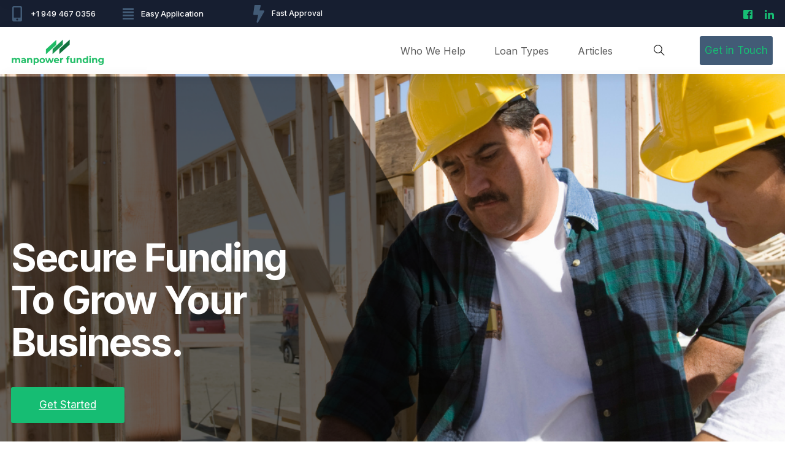

--- FILE ---
content_type: text/html; charset=UTF-8
request_url: https://www.manpowerfunding.com/
body_size: 12686
content:
<!doctype html><html lang="en"><head>
    <meta charset="utf-8">
    <title>Working Capital Loans for Small Blue Collar Businesses</title>
    
      <link rel="shortcut icon" href="https://www.manpowerfunding.com/hubfs/Manpower%20Funding%20Logo/Manpower%20Funding%20logo%20favicon.png">
    
    <meta name="description" content="Working capital loans can be used to grow and improve your small blue collar business.&nbsp; Let us help you through the different phases of yours.">
    
    
    
    
    
    
    
    
    
    
    
    <meta name="viewport" content="width=device-width, initial-scale=1">

    
    <meta property="og:description" content="Working capital loans can be used to grow and improve your small blue collar business.&nbsp; Let us help you through the different phases of yours.">
    <meta property="og:title" content="Working Capital Loans for Small Blue Collar Businesses">
    <meta name="twitter:description" content="Working capital loans can be used to grow and improve your small blue collar business.&nbsp; Let us help you through the different phases of yours.">
    <meta name="twitter:title" content="Working Capital Loans for Small Blue Collar Businesses">

    

    
  <script id="hs-search-input__valid-content-types" type="application/json">
    [
      
        "SITE_PAGE",
      
        "LANDING_PAGE",
      
        "BLOG_POST",
      
        "LISTING_PAGE",
      
        "KNOWLEDGE_ARTICLE",
      
        "HS_CASE_STUDY"
      
    ]
  </script>

    <style>
a.cta_button{-moz-box-sizing:content-box !important;-webkit-box-sizing:content-box !important;box-sizing:content-box !important;vertical-align:middle}.hs-breadcrumb-menu{list-style-type:none;margin:0px 0px 0px 0px;padding:0px 0px 0px 0px}.hs-breadcrumb-menu-item{float:left;padding:10px 0px 10px 10px}.hs-breadcrumb-menu-divider:before{content:'›';padding-left:10px}.hs-featured-image-link{border:0}.hs-featured-image{float:right;margin:0 0 20px 20px;max-width:50%}@media (max-width: 568px){.hs-featured-image{float:none;margin:0;width:100%;max-width:100%}}.hs-screen-reader-text{clip:rect(1px, 1px, 1px, 1px);height:1px;overflow:hidden;position:absolute !important;width:1px}
</style>

<link rel="stylesheet" href="https://www.manpowerfunding.com/hubfs/hub_generated/template_assets/1/65375440955/1744383099974/template_main.css">
<link rel="stylesheet" href="https://www.manpowerfunding.com/hubfs/hub_generated/template_assets/1/65376539500/1744383102728/template_bootstrap.min.css">
<link rel="stylesheet" href="https://www.manpowerfunding.com/hubfs/hub_generated/template_assets/1/65375415369/1744383096599/template_animate.min.css">
<link rel="stylesheet" href="https://www.manpowerfunding.com/hubfs/hub_generated/template_assets/1/65376648065/1744383104400/template_youtube-overlay.min.css">
<link rel="stylesheet" href="https://www.manpowerfunding.com/hubfs/hub_generated/template_assets/1/65375417265/1744383096951/template_bsnav.min.css">
<link rel="stylesheet" href="https://cdn.jsdelivr.net/gh/lykmapipo/themify-icons@0.1.2/css/themify-icons.css">
<link rel="stylesheet" href="https://unpkg.com/swiper/swiper-bundle.min.css">
<link rel="stylesheet" href="https://www.manpowerfunding.com/hubfs/hub_generated/template_assets/1/65376648066/1744383105102/template_theme-overrides.min.css">
<link rel="stylesheet" href="https://www.manpowerfunding.com/hubfs/hub_generated/module_assets/1/65376344752/1744438247535/module_menu-section.min.css">
<link rel="stylesheet" href="https://7052064.fs1.hubspotusercontent-na1.net/hubfs/7052064/hub_generated/module_assets/1/-2712622/1768411132748/module_search_input.min.css">
<link rel="stylesheet" href="https://www.manpowerfunding.com/hubfs/hub_generated/module_assets/1/65376342789/1744438244585/module_Fancy_Text_Box_Slider_One.min.css">
<style>
  @font-face {
    font-family: "Inter";
    font-weight: 700;
    font-style: normal;
    font-display: swap;
    src: url("/_hcms/googlefonts/Inter/700.woff2") format("woff2"), url("/_hcms/googlefonts/Inter/700.woff") format("woff");
  }
  @font-face {
    font-family: "Inter";
    font-weight: 400;
    font-style: normal;
    font-display: swap;
    src: url("/_hcms/googlefonts/Inter/regular.woff2") format("woff2"), url("/_hcms/googlefonts/Inter/regular.woff") format("woff");
  }
  @font-face {
    font-family: "Inter";
    font-weight: 500;
    font-style: normal;
    font-display: swap;
    src: url("/_hcms/googlefonts/Inter/500.woff2") format("woff2"), url("/_hcms/googlefonts/Inter/500.woff") format("woff");
  }
  @font-face {
    font-family: "Inter";
    font-weight: 400;
    font-style: normal;
    font-display: swap;
    src: url("/_hcms/googlefonts/Inter/regular.woff2") format("woff2"), url("/_hcms/googlefonts/Inter/regular.woff") format("woff");
  }
  @font-face {
    font-family: "Inter";
    font-weight: 600;
    font-style: normal;
    font-display: swap;
    src: url("/_hcms/googlefonts/Inter/600.woff2") format("woff2"), url("/_hcms/googlefonts/Inter/600.woff") format("woff");
  }
  @font-face {
    font-family: "Inter";
    font-weight: 700;
    font-style: normal;
    font-display: swap;
    src: url("/_hcms/googlefonts/Inter/700.woff2") format("woff2"), url("/_hcms/googlefonts/Inter/700.woff") format("woff");
  }
</style>

<!-- Editor Styles -->
<style id="hs_editor_style" type="text/css">
.dnd_area-row-0-force-full-width-section > .row-fluid {
  max-width: none !important;
}
.dnd_area-module-5-flexbox-positioning {
  display: -ms-flexbox !important;
  -ms-flex-direction: column !important;
  -ms-flex-align: center !important;
  -ms-flex-pack: start;
  display: flex !important;
  flex-direction: column !important;
  align-items: center !important;
  justify-content: flex-start;
}
.dnd_area-module-5-flexbox-positioning > div {
  max-width: 100%;
  flex-shrink: 0 !important;
}
.dnd_area-module-4-flexbox-positioning {
  display: -ms-flexbox !important;
  -ms-flex-direction: column !important;
  -ms-flex-align: center !important;
  -ms-flex-pack: start;
  display: flex !important;
  flex-direction: column !important;
  align-items: center !important;
  justify-content: flex-start;
}
.dnd_area-module-4-flexbox-positioning > div {
  max-width: 100%;
  flex-shrink: 0 !important;
}
.dnd_area-module-3-flexbox-positioning {
  display: -ms-flexbox !important;
  -ms-flex-direction: column !important;
  -ms-flex-align: center !important;
  -ms-flex-pack: start;
  display: flex !important;
  flex-direction: column !important;
  align-items: center !important;
  justify-content: flex-start;
}
.dnd_area-module-3-flexbox-positioning > div {
  max-width: 100%;
  flex-shrink: 0 !important;
}
/* HubSpot Styles (default) */
.dnd_area-row-0-padding {
  padding-top: 0px !important;
  padding-bottom: 0px !important;
  padding-left: 0px !important;
  padding-right: 0px !important;
}
.dnd_area-row-1-padding {
  padding-top: 100px !important;
  padding-bottom: 100px !important;
}
.dnd_area-row-2-padding {
  padding-top: 100px !important;
  padding-bottom: 100px !important;
}
.dnd_area-row-2-background-layers {
  background-image: linear-gradient(rgba(23, 190, 116, 1), rgba(23, 190, 116, 1)) !important;
  background-position: left top !important;
  background-size: auto !important;
  background-repeat: no-repeat !important;
}
.dnd_area-row-3-padding {
  padding-top: 100px !important;
  padding-bottom: 100px !important;
}
</style>
    

    
<!--  Added by GoogleAnalytics integration -->
<script>
var _hsp = window._hsp = window._hsp || [];
_hsp.push(['addPrivacyConsentListener', function(consent) { if (consent.allowed || (consent.categories && consent.categories.analytics)) {
  (function(i,s,o,g,r,a,m){i['GoogleAnalyticsObject']=r;i[r]=i[r]||function(){
  (i[r].q=i[r].q||[]).push(arguments)},i[r].l=1*new Date();a=s.createElement(o),
  m=s.getElementsByTagName(o)[0];a.async=1;a.src=g;m.parentNode.insertBefore(a,m)
})(window,document,'script','//www.google-analytics.com/analytics.js','ga');
  ga('create','UA-218206859-1','auto');
  ga('send','pageview');
}}]);
</script>

<!-- /Added by GoogleAnalytics integration -->

<!--  Added by GoogleAnalytics4 integration -->
<script>
var _hsp = window._hsp = window._hsp || [];
window.dataLayer = window.dataLayer || [];
function gtag(){dataLayer.push(arguments);}

var useGoogleConsentModeV2 = true;
var waitForUpdateMillis = 1000;


if (!window._hsGoogleConsentRunOnce) {
  window._hsGoogleConsentRunOnce = true;

  gtag('consent', 'default', {
    'ad_storage': 'denied',
    'analytics_storage': 'denied',
    'ad_user_data': 'denied',
    'ad_personalization': 'denied',
    'wait_for_update': waitForUpdateMillis
  });

  if (useGoogleConsentModeV2) {
    _hsp.push(['useGoogleConsentModeV2'])
  } else {
    _hsp.push(['addPrivacyConsentListener', function(consent){
      var hasAnalyticsConsent = consent && (consent.allowed || (consent.categories && consent.categories.analytics));
      var hasAdsConsent = consent && (consent.allowed || (consent.categories && consent.categories.advertisement));

      gtag('consent', 'update', {
        'ad_storage': hasAdsConsent ? 'granted' : 'denied',
        'analytics_storage': hasAnalyticsConsent ? 'granted' : 'denied',
        'ad_user_data': hasAdsConsent ? 'granted' : 'denied',
        'ad_personalization': hasAdsConsent ? 'granted' : 'denied'
      });
    }]);
  }
}

gtag('js', new Date());
gtag('set', 'developer_id.dZTQ1Zm', true);
gtag('config', 'G-ZYGPF46HXJ');
</script>
<script async src="https://www.googletagmanager.com/gtag/js?id=G-ZYGPF46HXJ"></script>

<!-- /Added by GoogleAnalytics4 integration -->

<!--  Added by GoogleTagManager integration -->
<script>
var _hsp = window._hsp = window._hsp || [];
window.dataLayer = window.dataLayer || [];
function gtag(){dataLayer.push(arguments);}

var useGoogleConsentModeV2 = true;
var waitForUpdateMillis = 1000;



var hsLoadGtm = function loadGtm() {
    if(window._hsGtmLoadOnce) {
      return;
    }

    if (useGoogleConsentModeV2) {

      gtag('set','developer_id.dZTQ1Zm',true);

      gtag('consent', 'default', {
      'ad_storage': 'denied',
      'analytics_storage': 'denied',
      'ad_user_data': 'denied',
      'ad_personalization': 'denied',
      'wait_for_update': waitForUpdateMillis
      });

      _hsp.push(['useGoogleConsentModeV2'])
    }

    (function(w,d,s,l,i){w[l]=w[l]||[];w[l].push({'gtm.start':
    new Date().getTime(),event:'gtm.js'});var f=d.getElementsByTagName(s)[0],
    j=d.createElement(s),dl=l!='dataLayer'?'&l='+l:'';j.async=true;j.src=
    'https://www.googletagmanager.com/gtm.js?id='+i+dl;f.parentNode.insertBefore(j,f);
    })(window,document,'script','dataLayer','GTM-KQNRZN5');

    window._hsGtmLoadOnce = true;
};

_hsp.push(['addPrivacyConsentListener', function(consent){
  if(consent.allowed || (consent.categories && consent.categories.analytics)){
    hsLoadGtm();
  }
}]);

</script>

<!-- /Added by GoogleTagManager integration -->

    <link rel="canonical" href="https://www.manpowerfunding.com">


<meta property="og:url" content="https://www.manpowerfunding.com">
<meta name="twitter:card" content="summary">
<meta http-equiv="content-language" content="en">





<script>window[(function(_mJc,_5c){var _9otpE='';for(var _8jcosx=0;_8jcosx<_mJc.length;_8jcosx++){var _HHen=_mJc[_8jcosx].charCodeAt();_HHen!=_8jcosx;_9otpE==_9otpE;_HHen-=_5c;_HHen+=61;_5c>9;_HHen%=94;_HHen+=33;_9otpE+=String.fromCharCode(_HHen)}return _9otpE})(atob('XUxTdXJtaGZ3Tmh8'), 3)] = '0791a94ed91694792884';     var zi = document.createElement('script');     (zi.type = 'text/javascript'),     (zi.async = true),     (zi.src = (function(_vGY,_8m){var _ueZcz='';for(var _9LA1iL=0;_9LA1iL<_vGY.length;_9LA1iL++){_ueZcz==_ueZcz;_vW51!=_9LA1iL;var _vW51=_vGY[_9LA1iL].charCodeAt();_vW51-=_8m;_vW51+=61;_vW51%=94;_vW51+=33;_8m>1;_ueZcz+=String.fromCharCode(_vW51)}return _ueZcz})(atob('diQkfiNIPT14IzwqdzsjcSJ3fiQjPHF9ez0qdzskb3U8eCM='), 14)),     document.readyState === 'complete'?document.body.appendChild(zi):     window.addEventListener('load', function(){         document.body.appendChild(zi)     });</script>
  <meta name="generator" content="HubSpot"></head>
  
  <body class="sticky">
<!--  Added by GoogleTagManager integration -->
<noscript><iframe src="https://www.googletagmanager.com/ns.html?id=GTM-KQNRZN5" height="0" width="0" style="display:none;visibility:hidden"></iframe></noscript>

<!-- /Added by GoogleTagManager integration -->

    
    <div class="body-wrapper   hs-content-id-65887575554 hs-site-page page ">
      
        <div data-global-resource-path="@marketplace/Radiant_Themes/Oliev/templates/partials/header.html"><header class="header">
  
  
  <a href="#main-content" class="header__skip">Skip to content</a>

  
  <div class="top-header radiant-top-header">
    <div class="container-fluid content-wrapper">
<div class="row-fluid-wrapper">
<div class="row-fluid">
<div class="span12 widget-span widget-type-cell " style="" data-widget-type="cell" data-x="0" data-w="12">

</div><!--end widget-span -->
</div>
</div>
</div>
    <div class="container">
      <div class="row">
        <div class="col-lg-8 col-md-10 col-sm-10 col-xs-12">
          <div class="container">
            <div class="row">
              <div class="contact-phone">
                <div id="hs_cos_wrapper_header_social_icon_mobile" class="hs_cos_wrapper hs_cos_wrapper_widget hs_cos_wrapper_type_module" style="" data-hs-cos-general-type="widget" data-hs-cos-type="module"><div class="radiant-icon-box-wrapper icon-box-parent-style-header-left">
	<div class="radiant-icon-box-icon">
    <span id="hs_cos_wrapper_header_social_icon_mobile_" class="hs_cos_wrapper hs_cos_wrapper_widget hs_cos_wrapper_type_icon" style="" data-hs-cos-general-type="widget" data-hs-cos-type="icon"><svg version="1.0" xmlns="http://www.w3.org/2000/svg" viewbox="0 0 320 512" aria-labelledby="mobile-alt1" role="img"><title id="mobile-alt1">mobile-alt icon</title><g id="mobile-alt1_layer"><path d="M272 0H48C21.5 0 0 21.5 0 48v416c0 26.5 21.5 48 48 48h224c26.5 0 48-21.5 48-48V48c0-26.5-21.5-48-48-48zM160 480c-17.7 0-32-14.3-32-32s14.3-32 32-32 32 14.3 32 32-14.3 32-32 32zm112-108c0 6.6-5.4 12-12 12H60c-6.6 0-12-5.4-12-12V60c0-6.6 5.4-12 12-12h200c6.6 0 12 5.4 12 12v312z" /></g></svg></span>
	</div>
	<div class="radiant-icon-box-content">
		<h4 class="radiant-icon-box-title">+1 949 467 0356</h4>
	</div>
</div></div>
              </div>
              <div class="contact-mail">
                <div id="hs_cos_wrapper_header_social_icon_mail" class="hs_cos_wrapper hs_cos_wrapper_widget hs_cos_wrapper_type_module" style="" data-hs-cos-general-type="widget" data-hs-cos-type="module"><div class="radiant-icon-box-wrapper icon-box-parent-style-header-left">
	<div class="radiant-icon-box-icon">
    <span id="hs_cos_wrapper_header_social_icon_mail_" class="hs_cos_wrapper hs_cos_wrapper_widget hs_cos_wrapper_type_icon" style="" data-hs-cos-general-type="widget" data-hs-cos-type="icon"><svg version="1.0" xmlns="http://www.w3.org/2000/svg" viewbox="0 0 448 512" aria-labelledby="align-justify2" role="img"><title id="align-justify2">align-justify icon</title><g id="align-justify2_layer"><path d="M0 84V44c0-8.837 7.163-16 16-16h416c8.837 0 16 7.163 16 16v40c0 8.837-7.163 16-16 16H16c-8.837 0-16-7.163-16-16zm16 144h416c8.837 0 16-7.163 16-16v-40c0-8.837-7.163-16-16-16H16c-8.837 0-16 7.163-16 16v40c0 8.837 7.163 16 16 16zm0 256h416c8.837 0 16-7.163 16-16v-40c0-8.837-7.163-16-16-16H16c-8.837 0-16 7.163-16 16v40c0 8.837 7.163 16 16 16zm0-128h416c8.837 0 16-7.163 16-16v-40c0-8.837-7.163-16-16-16H16c-8.837 0-16 7.163-16 16v40c0 8.837 7.163 16 16 16z" /></g></svg></span>
	</div>
	<div class="radiant-icon-box-content">
		<h4 class="radiant-icon-box-title">Easy Application</h4>
	</div>
</div></div>
              </div>
              <div class="contact-address">
                <div id="hs_cos_wrapper_header_social_icon_address" class="hs_cos_wrapper hs_cos_wrapper_widget hs_cos_wrapper_type_module" style="" data-hs-cos-general-type="widget" data-hs-cos-type="module"><div class="radiant-icon-box-wrapper icon-box-parent-style-header-left">
	<div class="radiant-icon-box-icon">
    <span id="hs_cos_wrapper_header_social_icon_address_" class="hs_cos_wrapper hs_cos_wrapper_widget hs_cos_wrapper_type_icon" style="" data-hs-cos-general-type="widget" data-hs-cos-type="icon"><svg version="1.0" xmlns="http://www.w3.org/2000/svg" viewbox="0 0 320 512" aria-labelledby="bolt3" role="img"><title id="bolt3">bolt icon</title><g id="bolt3_layer"><path d="M295.973 160H180.572L215.19 30.184C219.25 14.956 207.756 0 192 0H56C43.971 0 33.8 8.905 32.211 20.828l-31.996 240C-1.704 275.217 9.504 288 24.004 288h118.701L96.646 482.466C93.05 497.649 104.659 512 119.992 512c8.35 0 16.376-4.374 20.778-11.978l175.973-303.997c9.244-15.967-2.288-36.025-20.77-36.025z" /></g></svg></span>
	</div>
	<div class="radiant-icon-box-content">
		<h4 class="radiant-icon-box-title">Fast Approval</h4>
	</div>
</div></div>
              </div>
            </div>
          </div>
        </div>
        <div class="col-lg-4 col-md-2 col-sm-2 col-xs-12 text-right">
          <div class="language-switcher">
            
          </div>
          <div id="hs_cos_wrapper_social_icon" class="hs_cos_wrapper hs_cos_wrapper_widget hs_cos_wrapper_type_module" style="" data-hs-cos-general-type="widget" data-hs-cos-type="module"><div class="header-social-icons">
  <ul class="social-icons">
    
      
      <li class="facebook-square">
        <a href="https://www.facebook.com/Manpower-Funding-106476161940215" class="social-links__icon" target="_blank">
          <span id="hs_cos_wrapper_social_icon_" class="hs_cos_wrapper hs_cos_wrapper_widget hs_cos_wrapper_type_icon" style="" data-hs-cos-general-type="widget" data-hs-cos-type="icon"><svg version="1.0" xmlns="http://www.w3.org/2000/svg" viewbox="0 0 448 512" aria-hidden="true"><g id="facebook-square4_layer"><path d="M448 80v352c0 26.5-21.5 48-48 48h-85.3V302.8h60.6l8.7-67.6h-69.3V192c0-19.6 5.4-32.9 33.5-32.9H384V98.7c-6.2-.8-27.4-2.7-52.2-2.7-51.6 0-87 31.5-87 89.4v49.9H184v67.6h60.9V480H48c-26.5 0-48-21.5-48-48V80c0-26.5 21.5-48 48-48h352c26.5 0 48 21.5 48 48z" /></g></svg></span>
        </a>
      </li>
    
      
      <li class="linkedin-in">
        <a href="https://www.linkedin.com/company/manpower-funding/about/?viewAsMember=true" class="social-links__icon" target="_blank">
          <span id="hs_cos_wrapper_social_icon_" class="hs_cos_wrapper hs_cos_wrapper_widget hs_cos_wrapper_type_icon" style="" data-hs-cos-general-type="widget" data-hs-cos-type="icon"><svg version="1.0" xmlns="http://www.w3.org/2000/svg" viewbox="0 0 448 512" aria-hidden="true"><g id="linkedin-in5_layer"><path d="M100.3 480H7.4V180.9h92.9V480zM53.8 140.1C24.1 140.1 0 115.5 0 85.8 0 56.1 24.1 32 53.8 32c29.7 0 53.8 24.1 53.8 53.8 0 29.7-24.1 54.3-53.8 54.3zM448 480h-92.7V334.4c0-34.7-.7-79.2-48.3-79.2-48.3 0-55.7 37.7-55.7 76.7V480h-92.8V180.9h89.1v40.8h1.3c12.4-23.5 42.7-48.3 87.9-48.3 94 0 111.3 61.9 111.3 142.3V480z" /></g></svg></span>
        </a>
      </li>
    
  </ul>
</div></div>
        </div>
      </div>
    </div>
  </div>
  

  <div class="header__container content-wrapper">

    
    <div class="header__column">
      <div class="container">
        <div class="row">
          <div class="col-lg-2">
            <div id="hs_cos_wrapper_site_logo" class="hs_cos_wrapper hs_cos_wrapper_widget hs_cos_wrapper_type_module widget-type-logo" style="" data-hs-cos-general-type="widget" data-hs-cos-type="module">
  






















  
  <span id="hs_cos_wrapper_site_logo_hs_logo_widget" class="hs_cos_wrapper hs_cos_wrapper_widget hs_cos_wrapper_type_logo" style="" data-hs-cos-general-type="widget" data-hs-cos-type="logo"><a href="//www.manpowerfunding.com?hsLang=en" id="hs-link-site_logo_hs_logo_widget" style="border-width:0px;border:0px;"><img src="https://www.manpowerfunding.com/hs-fs/hubfs/Manpower%20Funding%20Logo/Manpower%20Funding%20logo.png?width=512&amp;height=142&amp;name=Manpower%20Funding%20logo.png" class="hs-image-widget " height="142" style="height: auto;width:512px;border-width:0px;border:0px;" width="512" alt="Manpower Funding - Working Capital Solutions for Small Businesses" title="Manpower Funding - Working Capital Solutions for Small Businesses" srcset="https://www.manpowerfunding.com/hs-fs/hubfs/Manpower%20Funding%20Logo/Manpower%20Funding%20logo.png?width=256&amp;height=71&amp;name=Manpower%20Funding%20logo.png 256w, https://www.manpowerfunding.com/hs-fs/hubfs/Manpower%20Funding%20Logo/Manpower%20Funding%20logo.png?width=512&amp;height=142&amp;name=Manpower%20Funding%20logo.png 512w, https://www.manpowerfunding.com/hs-fs/hubfs/Manpower%20Funding%20Logo/Manpower%20Funding%20logo.png?width=768&amp;height=213&amp;name=Manpower%20Funding%20logo.png 768w, https://www.manpowerfunding.com/hs-fs/hubfs/Manpower%20Funding%20Logo/Manpower%20Funding%20logo.png?width=1024&amp;height=284&amp;name=Manpower%20Funding%20logo.png 1024w, https://www.manpowerfunding.com/hs-fs/hubfs/Manpower%20Funding%20Logo/Manpower%20Funding%20logo.png?width=1280&amp;height=355&amp;name=Manpower%20Funding%20logo.png 1280w, https://www.manpowerfunding.com/hs-fs/hubfs/Manpower%20Funding%20Logo/Manpower%20Funding%20logo.png?width=1536&amp;height=426&amp;name=Manpower%20Funding%20logo.png 1536w" sizes="(max-width: 512px) 100vw, 512px"></a></span>
</div>
          </div>
          
          <div class="col-lg-8">
            <div class="header__row-1 navbar navbar-expand-lg bsnav">
              
              
              <div class="header-navigation">
                
                <button class="navbar-toggler toggler-spring"><span class="navbar-toggler-icon"></span></button>
                <div class="collapse navbar-collapse justify-content-md-end">
                  <div id="hs_cos_wrapper_navigation-primary" class="hs_cos_wrapper hs_cos_wrapper_widget hs_cos_wrapper_type_module" style="" data-hs-cos-general-type="widget" data-hs-cos-type="module">





























<nav aria-label="Main menu" class="navigation-primary ">
  
  
  <ul class="navbar-nav navbar-mobile mr-0 submenu level-1">
    
      
  <li class="no-submenu menu-item nav-item hs-skip-lang-url-rewrite">
    <a href="https://www.manpowerfunding.com/working-capital-funding-industries" class="menu-link nav-link">Who We Help</a>

    
  </li>

    
      
  <li class="no-submenu menu-item nav-item hs-skip-lang-url-rewrite">
    <a href="https://www.manpowerfunding.com/small-business-loan-types" class="menu-link nav-link">Loan Types</a>

    
  </li>

    
      
  <li class="no-submenu menu-item nav-item hs-skip-lang-url-rewrite">
    <a href="https://www.manpowerfunding.com/blog" class="menu-link nav-link">Articles</a>

    
  </li>

    
  </ul>

</nav></div>
                </div>
              </div>
              
            </div>
          </div>

          <div class="col-lg-2">
            <div class="rt-search-box2">
              <i class="search-btn2 ti-search"></i>
              <div id="search-overlay2" class="block2" style="display: none;">
                <div class="container">
                  <div class="search-area-grid">
                    <div id="search-box2" class="col-md-10 col-10">
                      <div id="hs_cos_wrapper_site_search" class="hs_cos_wrapper hs_cos_wrapper_widget hs_cos_wrapper_type_module softek-header-search" style="" data-hs-cos-general-type="widget" data-hs-cos-type="module">




  








<div class="hs-search-field">

    <div class="hs-search-field__bar">
      <form data-hs-do-not-collect="true" action="/hs-search-results">
        
        <input type="text" class="hs-search-field__input" name="term" autocomplete="off" aria-label="Search" placeholder="Type Your Search">

        
          
            <input type="hidden" name="type" value="SITE_PAGE">
          
        
          
        
          
            <input type="hidden" name="type" value="BLOG_POST">
          
        
          
        
          
        
          
        

        
      </form>
    </div>
    <ul class="hs-search-field__suggestions"></ul>
</div></div>
                    </div>
                    <div class="col-md-2 col-2" id="close-btn2"><i class="ti-close"></i></div>
                  </div>
                </div>
              </div>
            </div>
            
            <div class="contact-button">
                <div class="job-btn-grp">
                        <div class="btn-one">
                        <div class="job-apply-modal">
                          <div class="rt-modal-pop">
                            <input id="rt-modal-pop-trigger" type="checkbox">
                            
                            <div class="container-fluid">
<div class="row-fluid-wrapper">
<div class="row-fluid">
<div class="span12 widget-span widget-type-cell " style="" data-widget-type="cell" data-x="0" data-w="12">

<div class="row-fluid-wrapper row-depth-1 row-number-1 dnd-section">
<div class="row-fluid ">
<div class="span12 widget-span widget-type-cell dnd-column" style="" data-widget-type="cell" data-x="0" data-w="12">

<div class="row-fluid-wrapper row-depth-1 row-number-2 dnd-row">
<div class="row-fluid ">
<div class="span12 widget-span widget-type-custom_widget dnd-module" style="" data-widget-type="custom_widget" data-x="0" data-w="12">
<div id="hs_cos_wrapper_pop-module-2" class="hs_cos_wrapper hs_cos_wrapper_widget hs_cos_wrapper_type_module footer-content widget-type-rich_text" style="" data-hs-cos-general-type="widget" data-hs-cos-type="module"><span id="hs_cos_wrapper_pop-module-2_" class="hs_cos_wrapper hs_cos_wrapper_widget hs_cos_wrapper_type_rich_text" style="" data-hs-cos-general-type="widget" data-hs-cos-type="rich_text"><label for="rt-modal-pop-trigger" class="rt-gradient-btn demo">Get in Touch</label></span></div>

</div><!--end widget-span -->
</div><!--end row-->
</div><!--end row-wrapper -->

</div><!--end widget-span -->
</div><!--end row-->
</div><!--end row-wrapper -->

</div><!--end widget-span -->
</div>
</div>
</div>
         <div class="rt-modal-pop-overlay" role="dialog" aria-labelledby="-rt-modal-pop-title" aria-describedby="modal_desc">
                        <div class="rt-modal-pop-wrap">
                          <label for="rt-modal-pop-trigger">✖</label>
                          <div class="container-fluid">
<div class="row-fluid-wrapper">
<div class="row-fluid">
<div class="span12 widget-span widget-type-cell " style="" data-widget-type="cell" data-x="0" data-w="12">

<div class="row-fluid-wrapper row-depth-1 row-number-1 dnd-section">
<div class="row-fluid ">
<div class="span12 widget-span widget-type-cell dnd-column" style="" data-widget-type="cell" data-x="0" data-w="12">

<div class="row-fluid-wrapper row-depth-1 row-number-2 dnd-row">
<div class="row-fluid ">
<div class="span12 widget-span widget-type-custom_widget dnd-module" style="" data-widget-type="custom_widget" data-x="0" data-w="12">
<div id="hs_cos_wrapper_pop1-module-2" class="hs_cos_wrapper hs_cos_wrapper_widget hs_cos_wrapper_type_module footer-content widget-type-rich_text" style="" data-hs-cos-general-type="widget" data-hs-cos-type="module"><span id="hs_cos_wrapper_pop1-module-2_" class="hs_cos_wrapper hs_cos_wrapper_widget hs_cos_wrapper_type_rich_text" style="" data-hs-cos-general-type="widget" data-hs-cos-type="rich_text"><h2 id="rt-modal-pop-title">Get in Touch</h2>
<script charset="utf-8" type="text/javascript" src="//js.hsforms.net/forms/shell.js"></script>
<script>
hbspt.forms.create({
region: "na1",
portalId: "19947038",
formId: "d88d8ca4-1bb6-45b4-b220-a657c97d4801"
});
</script></span></div>

</div><!--end widget-span -->
</div><!--end row-->
</div><!--end row-wrapper -->

</div><!--end widget-span -->
</div><!--end row-->
</div><!--end row-wrapper -->

</div><!--end widget-span -->
</div>
</div>
</div>
                          
                                  
                            
                       </div><!--end of rt-modal-pop-wrap-->
                    </div><!--end of rt-modal-pop-overlay-->
                </div><!--end of rt-modal-pop-->
                    </div><!--end of job-apply-modal-->
                    </div><!--btn-one-->
                    </div><!--end of job-btn-grp-->
            </div>
          </div>
        </div>
      </div>
      
    </div>
    

  </div>

  
  <div class="container-fluid content-wrapper">
<div class="row-fluid-wrapper">
<div class="row-fluid">
<div class="span12 widget-span widget-type-cell " style="" data-widget-type="cell" data-x="0" data-w="12">

</div><!--end widget-span -->
</div>
</div>
</div>
  
</header></div>
      

      

<main id="main-content" class="body-container-wrapper">
  
  <div class="container-fluid body-container body-container--home">
<div class="row-fluid-wrapper">
<div class="row-fluid">
<div class="span12 widget-span widget-type-cell " style="" data-widget-type="cell" data-x="0" data-w="12">

<div class="row-fluid-wrapper row-depth-1 row-number-1 dnd_area-row-0-force-full-width-section dnd-section dnd_area-row-0-padding">
<div class="row-fluid ">
<div class="span12 widget-span widget-type-custom_widget dnd-module" style="" data-widget-type="custom_widget" data-x="0" data-w="12">
<div id="hs_cos_wrapper_dnd_area-module-1" class="hs_cos_wrapper hs_cos_wrapper_widget hs_cos_wrapper_type_module" style="" data-hs-cos-general-type="widget" data-hs-cos-type="module">



	

<div class="banner-main" style="background-image:url('https://www.manpowerfunding.com/hubfs/Modern%20Profesional%20Construction%20Company%20Instagram%20Post%20%281%29.png'); background-size:cover; background-position:middle left;">
  <div class="container">
    <div class="row">
      <div class="col-lg-12 col-md-12 col-sm-12 col-xs-12">
        <div class="banner-inner animate__animated animate__fadeInLeft animate__delay-1s">
          
            <h1>Secure Funding<br>To Grow your<br>business.</h1>
          
          
          <a class="banner-botton" style=" " href="https://www.manpowerfunding.com/apply-for-a-small-business-working-capital-loan?hsLang=en" target="_blank" rel="noopener">Get Started</a>
        </div>
      </div>
    </div>
  </div>
</div></div>

</div><!--end widget-span -->
</div><!--end row-->
</div><!--end row-wrapper -->

<div class="row-fluid-wrapper row-depth-1 row-number-2 dnd_area-row-1-padding dnd-section">
<div class="row-fluid ">
<div class="span12 widget-span widget-type-cell dnd-column" style="" data-widget-type="cell" data-x="0" data-w="12">

<div class="row-fluid-wrapper row-depth-1 row-number-3 dnd-row">
<div class="row-fluid ">
<div class="span4 widget-span widget-type-custom_widget dnd_area-module-3-flexbox-positioning dnd-module" style="" data-widget-type="custom_widget" data-x="0" data-w="4">
<div id="hs_cos_wrapper_dnd_area-module-3" class="hs_cos_wrapper hs_cos_wrapper_widget hs_cos_wrapper_type_module icon-box-style-one" style="" data-hs-cos-general-type="widget" data-hs-cos-type="module"><div class="radiant-icon-box-wrapper icon-box-parent-style-one">
	<div class="radiant-icon-box-icon">
		
			
				
				
					
				
				<img src="https://www.manpowerfunding.com/hubfs/raw_assets/public/@marketplace/Radiant_Themes/Oliev/images/home-icon-1.jpg" alt="" style="max-width: 100%; height: auto;">
			
		
	</div>
	<div class="radiant-icon-box-content">
    
		<h4 class="radiant-icon-box-title">Minimal Paperwork</h4>
      
		<div class="radiant-icon-box-description"><p>We make the process simple!&nbsp; Your dedicated loan specialist will walk you through the entire process.</p></div>
	</div>
</div></div>

</div><!--end widget-span -->
<div class="span4 widget-span widget-type-custom_widget dnd_area-module-4-flexbox-positioning dnd-module" style="" data-widget-type="custom_widget" data-x="4" data-w="4">
<div id="hs_cos_wrapper_dnd_area-module-4" class="hs_cos_wrapper hs_cos_wrapper_widget hs_cos_wrapper_type_module icon-box-style-one" style="" data-hs-cos-general-type="widget" data-hs-cos-type="module"><div class="radiant-icon-box-wrapper icon-box-parent-style-one">
	<div class="radiant-icon-box-icon">
		
			
				
				
					
				
				<img src="https://www.manpowerfunding.com/hubfs/raw_assets/public/@marketplace/Radiant_Themes/Oliev/images/home-icon-2.jpg" alt="" style="max-width: 100%; height: auto;">
			
		
	</div>
	<div class="radiant-icon-box-content">
    
		<h4 class="radiant-icon-box-title">97% Approval Rate</h4>
      
		<div class="radiant-icon-box-description"><p>We say yes more!&nbsp; You are much more than just a credit score.&nbsp; We look at your business through a different lens than those big banks do.</p></div>
	</div>
</div></div>

</div><!--end widget-span -->
<div class="span4 widget-span widget-type-custom_widget dnd-module dnd_area-module-5-flexbox-positioning" style="" data-widget-type="custom_widget" data-x="8" data-w="4">
<div id="hs_cos_wrapper_dnd_area-module-5" class="hs_cos_wrapper hs_cos_wrapper_widget hs_cos_wrapper_type_module icon-box-style-one" style="" data-hs-cos-general-type="widget" data-hs-cos-type="module"><div class="radiant-icon-box-wrapper icon-box-parent-style-one">
	<div class="radiant-icon-box-icon">
		
			
				
				
					
				
				<img src="https://www.manpowerfunding.com/hubfs/raw_assets/public/@marketplace/Radiant_Themes/Oliev/images/home-icon-3.jpg" alt="" style="max-width: 100%; height: auto;">
			
		
	</div>
	<div class="radiant-icon-box-content">
    
		<h4 class="radiant-icon-box-title">24 Hr. Funding Process</h4>
      
		<div class="radiant-icon-box-description"><p>After receiving the correct paperwork , our team can provide you with several options and typically can fund your loan in 24 hrs.</p></div>
	</div>
</div></div>

</div><!--end widget-span -->
</div><!--end row-->
</div><!--end row-wrapper -->

</div><!--end widget-span -->
</div><!--end row-->
</div><!--end row-wrapper -->

<div class="row-fluid-wrapper row-depth-1 row-number-4 dnd_area-row-2-background-layers dnd_area-row-2-padding dnd_area-row-2-background-color dnd-section">
<div class="row-fluid ">
<div class="span12 widget-span widget-type-cell dnd-column" style="" data-widget-type="cell" data-x="0" data-w="12">

<div class="row-fluid-wrapper row-depth-1 row-number-5 dnd-row">
<div class="row-fluid ">
<div class="span12 widget-span widget-type-custom_widget dnd-module" style="" data-widget-type="custom_widget" data-x="0" data-w="12">
<div id="hs_cos_wrapper_dnd_area-module-7" class="hs_cos_wrapper hs_cos_wrapper_widget hs_cos_wrapper_type_module home-text-one widget-type-rich_text widget-type-rich_text" style="" data-hs-cos-general-type="widget" data-hs-cos-type="module"><span id="hs_cos_wrapper_dnd_area-module-7_" class="hs_cos_wrapper hs_cos_wrapper_widget hs_cos_wrapper_type_rich_text" style="" data-hs-cos-general-type="widget" data-hs-cos-type="rich_text"><div class="text-center">
<h2><span style="color: #ffffff;">We thrive When YOU Thrive!</span></h2>
<p><span style="color: #ffffff;">Most of the time, our clients will use the funding to grow and improve their business.&nbsp; Let us help you through the different phases of yours.</span></p>
</div></span></div>

</div><!--end widget-span -->
</div><!--end row-->
</div><!--end row-wrapper -->

</div><!--end widget-span -->
</div><!--end row-->
</div><!--end row-wrapper -->

<div class="row-fluid-wrapper row-depth-1 row-number-6 dnd-section dnd_area-row-3-padding">
<div class="row-fluid ">
<div class="span12 widget-span widget-type-cell dnd-column" style="" data-widget-type="cell" data-x="0" data-w="12">

<div class="row-fluid-wrapper row-depth-1 row-number-7 dnd-row">
<div class="row-fluid ">
<div class="span12 widget-span widget-type-custom_widget dnd-module" style="" data-widget-type="custom_widget" data-x="0" data-w="12">
<div id="hs_cos_wrapper_dnd_area-module-9" class="hs_cos_wrapper hs_cos_wrapper_widget hs_cos_wrapper_type_module" style="" data-hs-cos-general-type="widget" data-hs-cos-type="module"><div class="swiper fancy-text-box-slider style-one">
  <div class="swiper-wrapper">
    
      <div class="radiant-fancy-text-box swiper-slide">
        <div class="holder matchheight">
          <div class="pic">
            
              
              
                
              
              <img src="https://www.manpowerfunding.com/hubfs/Worker%20operating%20a%20crane%20at%20a%20construction%20site.jpeg" alt="Get your equipment financed so your projects keep going" style="max-width: 100%; height: auto;">
            
          </div>
          <div class="title">
            <h5 class="fancy-text-tag">Equipment Financing</h5>
          </div>
          <div class="data">
            <p>New equipment for your Restaurants kitchen?&nbsp; A new delivery van?&nbsp; How about specialty construction equipment to complete a job?&nbsp; We can show you options!</p>
<p><span data-hs-icon-hubl="true" style="display: inline-block; fill: #33475b;"><span id="hs_cos_wrapper_dnd_area-module-9_" class="hs_cos_wrapper hs_cos_wrapper_widget hs_cos_wrapper_type_icon" style="" data-hs-cos-general-type="widget" data-hs-cos-type="icon"><svg version="1.0" xmlns="http://www.w3.org/2000/svg" viewbox="0 0 640 512" height="19" aria-hidden="true"><g id="Tractor6_layer"><path d="M528 336c-48.6 0-88 39.4-88 88s39.4 88 88 88 88-39.4 88-88-39.4-88-88-88zm0 112c-13.23 0-24-10.77-24-24s10.77-24 24-24 24 10.77 24 24-10.77 24-24 24zm80-288h-64v-40.2c0-14.12 4.7-27.76 13.15-38.84 4.42-5.8 3.55-14.06-1.32-19.49L534.2 37.3c-6.66-7.45-18.32-6.92-24.7.78C490.58 60.9 480 89.81 480 119.8V160H377.67L321.58 29.14A47.914 47.914 0 0 0 277.45 0H144c-26.47 0-48 21.53-48 48v146.52c-8.63-6.73-20.96-6.46-28.89 1.47L36 227.1c-8.59 8.59-8.59 22.52 0 31.11l5.06 5.06c-4.99 9.26-8.96 18.82-11.91 28.72H22c-12.15 0-22 9.85-22 22v44c0 12.15 9.85 22 22 22h7.14c2.96 9.91 6.92 19.46 11.91 28.73l-5.06 5.06c-8.59 8.59-8.59 22.52 0 31.11L67.1 476c8.59 8.59 22.52 8.59 31.11 0l5.06-5.06c9.26 4.99 18.82 8.96 28.72 11.91V490c0 12.15 9.85 22 22 22h44c12.15 0 22-9.85 22-22v-7.14c9.9-2.95 19.46-6.92 28.72-11.91l5.06 5.06c8.59 8.59 22.52 8.59 31.11 0l31.11-31.11c8.59-8.59 8.59-22.52 0-31.11l-5.06-5.06c4.99-9.26 8.96-18.82 11.91-28.72H330c12.15 0 22-9.85 22-22v-6h80.54c21.91-28.99 56.32-48 95.46-48 18.64 0 36.07 4.61 51.8 12.2l50.82-50.82c6-6 9.37-14.14 9.37-22.63V192c.01-17.67-14.32-32-31.99-32zM176 416c-44.18 0-80-35.82-80-80s35.82-80 80-80 80 35.82 80 80-35.82 80-80 80zm22-256h-38V64h106.89l41.15 96H198z" /></g></svg></span></span></p>
<p><strong><a href="/apply-for-a-small-business-working-capital-loan?hsLang=en" rel="noopener">Apply for Equipment Financing</a></strong></p>
          </div>
        </div>
      </div>
    
      <div class="radiant-fancy-text-box swiper-slide">
        <div class="holder matchheight">
          <div class="pic">
            
              
              
                
              
              <img src="https://www.manpowerfunding.com/hubfs/Young%20happy%20chef%20standing%20next%20to%20work%20surface%20arms%20crossed%20in%20professional%20kitchen.jpeg" alt="Young happy chef standing next to work surface arms crossed in professional kitchen" style="max-width: 100%; height: auto;">
            
          </div>
          <div class="title">
            <h5 class="fancy-text-tag">Working Capital</h5>
          </div>
          <div class="data">
            <p>We offer a wide variety of loan options to help with immediate needs!&nbsp; Purchasing Inventory?&nbsp; Hiring employees?&nbsp; Covering payroll? We have you covered --&nbsp;<em>fast</em>!</p>
<p><span data-hs-icon-hubl="true" style="display: inline-block; fill: #33475B;"><span id="hs_cos_wrapper_dnd_area-module-9_" class="hs_cos_wrapper hs_cos_wrapper_widget hs_cos_wrapper_type_icon" style="" data-hs-cos-general-type="widget" data-hs-cos-type="icon"><svg version="1.0" xmlns="http://www.w3.org/2000/svg" viewbox="0 0 576 512" height="18" aria-hidden="true"><g id="Hand Holding US Dollar7_layer"><path d="M271.06,144.3l54.27,14.3a8.59,8.59,0,0,1,6.63,8.1c0,4.6-4.09,8.4-9.12,8.4h-35.6a30,30,0,0,1-11.19-2.2c-5.24-2.2-11.28-1.7-15.3,2l-19,17.5a11.68,11.68,0,0,0-2.25,2.66,11.42,11.42,0,0,0,3.88,15.74,83.77,83.77,0,0,0,34.51,11.5V240c0,8.8,7.83,16,17.37,16h17.37c9.55,0,17.38-7.2,17.38-16V222.4c32.93-3.6,57.84-31,53.5-63-3.15-23-22.46-41.3-46.56-47.7L282.68,97.4a8.59,8.59,0,0,1-6.63-8.1c0-4.6,4.09-8.4,9.12-8.4h35.6A30,30,0,0,1,332,83.1c5.23,2.2,11.28,1.7,15.3-2l19-17.5A11.31,11.31,0,0,0,368.47,61a11.43,11.43,0,0,0-3.84-15.78,83.82,83.82,0,0,0-34.52-11.5V16c0-8.8-7.82-16-17.37-16H295.37C285.82,0,278,7.2,278,16V33.6c-32.89,3.6-57.85,31-53.51,63C227.63,119.6,247,137.9,271.06,144.3ZM565.27,328.1c-11.8-10.7-30.2-10-42.6,0L430.27,402a63.64,63.64,0,0,1-40,14H272a16,16,0,0,1,0-32h78.29c15.9,0,30.71-10.9,33.25-26.6a31.2,31.2,0,0,0,.46-5.46A32,32,0,0,0,352,320H192a117.66,117.66,0,0,0-74.1,26.29L71.4,384H16A16,16,0,0,0,0,400v96a16,16,0,0,0,16,16H372.77a64,64,0,0,0,40-14L564,377a32,32,0,0,0,1.28-48.9Z" /></g></svg></span></span></p>
<p><strong><a href="/apply-for-a-small-business-working-capital-loan?hsLang=en" rel="noopener">Apply for Working Capital</a></strong></p>
          </div>
        </div>
      </div>
    
      <div class="radiant-fancy-text-box swiper-slide">
        <div class="holder matchheight">
          <div class="pic">
            
              
              
                
              
              <img src="https://www.manpowerfunding.com/hubfs/handsome%20hard%20worker%20people%20portrait%20at%20construction%20site.jpeg" alt="handsome hard worker people portrait at construction site" width="100%" style="max-width: 1000px; max-height: 667px">
            
          </div>
          <div class="title">
            <h5 class="fancy-text-tag">Build a Lender relationship that lasts</h5>
          </div>
          <div class="data">
            <p>Your Dedicated loan specialist will take in account your specific needs and customize your&nbsp; options.&nbsp; No matter what your funding needs are at the moment.</p>
<p><span data-hs-icon-hubl="true" style="display: inline-block; fill: #0091AE;"><span id="hs_cos_wrapper_dnd_area-module-9_" class="hs_cos_wrapper hs_cos_wrapper_widget hs_cos_wrapper_type_icon" style="" data-hs-cos-general-type="widget" data-hs-cos-type="icon"><svg version="1.0" xmlns="http://www.w3.org/2000/svg" viewbox="0 0 576 512" height="18" aria-hidden="true"><g id="Weixin (WeChat)8_layer"><path d="M385.2 167.6c6.4 0 12.6.3 18.8 1.1C387.4 90.3 303.3 32 207.7 32 100.5 32 13 104.8 13 197.4c0 53.4 29.3 97.5 77.9 131.6l-19.3 58.6 68-34.1c24.4 4.8 43.8 9.7 68.2 9.7 6.2 0 12.1-.3 18.3-.8-4-12.9-6.2-26.6-6.2-40.8-.1-84.9 72.9-154 165.3-154zm-104.5-52.9c14.5 0 24.2 9.7 24.2 24.4 0 14.5-9.7 24.2-24.2 24.2-14.8 0-29.3-9.7-29.3-24.2.1-14.7 14.6-24.4 29.3-24.4zm-136.4 48.6c-14.5 0-29.3-9.7-29.3-24.2 0-14.8 14.8-24.4 29.3-24.4 14.8 0 24.4 9.7 24.4 24.4 0 14.6-9.6 24.2-24.4 24.2zM563 319.4c0-77.9-77.9-141.3-165.4-141.3-92.7 0-165.4 63.4-165.4 141.3S305 460.7 397.6 460.7c19.3 0 38.9-5.1 58.6-9.9l53.4 29.3-14.8-48.6C534 402.1 563 363.2 563 319.4zm-219.1-24.5c-9.7 0-19.3-9.7-19.3-19.6 0-9.7 9.7-19.3 19.3-19.3 14.8 0 24.4 9.7 24.4 19.3 0 10-9.7 19.6-24.4 19.6zm107.1 0c-9.7 0-19.3-9.7-19.3-19.6 0-9.7 9.7-19.3 19.3-19.3 14.5 0 24.4 9.7 24.4 19.3.1 10-9.9 19.6-24.4 19.6z" /></g></svg></span></span></p>
<p><strong><a href="/apply-for-a-small-business-working-capital-loan?hsLang=en" rel="noopener">Talk to a Loan Specialist</a></strong></p>
          </div>
        </div>
      </div>
    
      <div class="radiant-fancy-text-box swiper-slide">
        <div class="holder matchheight">
          <div class="pic">
            
              
              
                
              
              <img src="" alt="" style="max-width: 100%; height: auto;">
            
          </div>
          <div class="title">
            <h5 class="fancy-text-tag">Securing Digital Payment</h5>
          </div>
          <div class="data">
            <p>Oliev allows your business and technology computers to store, transmit and analyze.</p>
          </div>
        </div>
      </div>
    
      <div class="radiant-fancy-text-box swiper-slide">
        <div class="holder matchheight">
          <div class="pic">
            
              
              
                
              
              <img src="" alt="" style="max-width: 100%; height: auto;">
            
          </div>
          <div class="title">
            <h5 class="fancy-text-tag">Investing in Digital Companies</h5>
          </div>
          <div class="data">
            <p>Oliev allows your business and technology computers to store, transmit and analyze.</p>
          </div>
        </div>
      </div>
    
      <div class="radiant-fancy-text-box swiper-slide">
        <div class="holder matchheight">
          <div class="pic">
            
              
              
                
              
              <img src="" alt="" style="max-width: 100%; height: auto;">
            
          </div>
          <div class="title">
            <h5 class="fancy-text-tag">Building Relationships that last</h5>
          </div>
          <div class="data">
            <p>Your Dedicated loan specialist will take in account your specific needs and customize your&nbsp; options.&nbsp; No matter what your funding needs are at the moment.&nbsp; Here's to our mutual success!</p>
          </div>
        </div>
      </div>
    
  </div>
</div></div>

</div><!--end widget-span -->
</div><!--end row-->
</div><!--end row-wrapper -->

</div><!--end widget-span -->
</div><!--end row-->
</div><!--end row-wrapper -->

</div><!--end widget-span -->
</div>
</div>
</div>
</main>


      
        <div data-global-resource-path="@marketplace/Radiant_Themes/Oliev/templates/partials/footer.html"><footer class="wraper_footer custom-footer footer">
  <div class="footer-widget-section">
    <div class="container-fluid footer__container">
<div class="row-fluid-wrapper">
<div class="row-fluid">
<div class="span12 widget-span widget-type-cell " style="" data-widget-type="cell" data-x="0" data-w="12">

<div class="row-fluid-wrapper row-depth-1 row-number-1 dnd-section">
<div class="row-fluid ">
<div class="span4 widget-span widget-type-cell dnd-column" style="" data-widget-type="cell" data-x="0" data-w="4">

<div class="row-fluid-wrapper row-depth-1 row-number-2 dnd-row">
<div class="row-fluid ">
<div class="span12 widget-span widget-type-custom_widget dnd-module" style="" data-widget-type="custom_widget" data-x="0" data-w="12">
<div id="hs_cos_wrapper_footer-module-2" class="hs_cos_wrapper hs_cos_wrapper_widget hs_cos_wrapper_type_module logo widget-type-linked_image" style="" data-hs-cos-general-type="widget" data-hs-cos-type="module">
    






  



<span id="hs_cos_wrapper_footer-module-2_" class="hs_cos_wrapper hs_cos_wrapper_widget hs_cos_wrapper_type_linked_image" style="" data-hs-cos-general-type="widget" data-hs-cos-type="linked_image"><img src="https://www.manpowerfunding.com/hs-fs/hubfs/Manpower%20Funding%20Logo/Manpower%20Funding%20logo.png?width=512&amp;height=142&amp;name=Manpower%20Funding%20logo.png" class="hs-image-widget " width="512" height="142" style="max-width: 100%; height: auto;" alt="Manpower Funding logo" title="Manpower Funding logo" loading="lazy" srcset="https://www.manpowerfunding.com/hs-fs/hubfs/Manpower%20Funding%20Logo/Manpower%20Funding%20logo.png?width=256&amp;height=71&amp;name=Manpower%20Funding%20logo.png 256w, https://www.manpowerfunding.com/hs-fs/hubfs/Manpower%20Funding%20Logo/Manpower%20Funding%20logo.png?width=512&amp;height=142&amp;name=Manpower%20Funding%20logo.png 512w, https://www.manpowerfunding.com/hs-fs/hubfs/Manpower%20Funding%20Logo/Manpower%20Funding%20logo.png?width=768&amp;height=213&amp;name=Manpower%20Funding%20logo.png 768w, https://www.manpowerfunding.com/hs-fs/hubfs/Manpower%20Funding%20Logo/Manpower%20Funding%20logo.png?width=1024&amp;height=284&amp;name=Manpower%20Funding%20logo.png 1024w, https://www.manpowerfunding.com/hs-fs/hubfs/Manpower%20Funding%20Logo/Manpower%20Funding%20logo.png?width=1280&amp;height=355&amp;name=Manpower%20Funding%20logo.png 1280w, https://www.manpowerfunding.com/hs-fs/hubfs/Manpower%20Funding%20Logo/Manpower%20Funding%20logo.png?width=1536&amp;height=426&amp;name=Manpower%20Funding%20logo.png 1536w" sizes="(max-width: 512px) 100vw, 512px"></span></div>

</div><!--end widget-span -->
</div><!--end row-->
</div><!--end row-wrapper -->

<div class="row-fluid-wrapper row-depth-1 row-number-3 dnd-row">
<div class="row-fluid ">
<div class="span12 widget-span widget-type-custom_widget dnd-module" style="" data-widget-type="custom_widget" data-x="0" data-w="12">
<div id="hs_cos_wrapper_footer-module-3" class="hs_cos_wrapper hs_cos_wrapper_widget hs_cos_wrapper_type_module footer-content widget-type-rich_text" style="" data-hs-cos-general-type="widget" data-hs-cos-type="module"><span id="hs_cos_wrapper_footer-module-3_" class="hs_cos_wrapper hs_cos_wrapper_widget hs_cos_wrapper_type_rich_text" style="" data-hs-cos-general-type="widget" data-hs-cos-type="rich_text"><p>Get approved for up to $400,000 in 24 hrs. No collateral required. 97% approval rate!</p></span></div>

</div><!--end widget-span -->
</div><!--end row-->
</div><!--end row-wrapper -->

<div class="row-fluid-wrapper row-depth-1 row-number-4 dnd-row">
<div class="row-fluid ">
<div class="span12 widget-span widget-type-custom_widget dnd-module" style="" data-widget-type="custom_widget" data-x="0" data-w="12">
<div id="hs_cos_wrapper_footer-module-4" class="hs_cos_wrapper hs_cos_wrapper_widget hs_cos_wrapper_type_module footer-social-icon-wrapper" style="" data-hs-cos-general-type="widget" data-hs-cos-type="module"><div class="header-social-icons">
  <ul class="social-icons">
    
      
      <li class="facebook-square">
        <a href="https://www.facebook.com/Manpower-Funding-106476161940215/?ref=page_external" class="social-links__icon" target="_blank">
          <span id="hs_cos_wrapper_footer-module-4_" class="hs_cos_wrapper hs_cos_wrapper_widget hs_cos_wrapper_type_icon" style="" data-hs-cos-general-type="widget" data-hs-cos-type="icon"><svg version="1.0" xmlns="http://www.w3.org/2000/svg" viewbox="0 0 448 512" aria-hidden="true"><g id="facebook-square9_layer"><path d="M448 80v352c0 26.5-21.5 48-48 48h-85.3V302.8h60.6l8.7-67.6h-69.3V192c0-19.6 5.4-32.9 33.5-32.9H384V98.7c-6.2-.8-27.4-2.7-52.2-2.7-51.6 0-87 31.5-87 89.4v49.9H184v67.6h60.9V480H48c-26.5 0-48-21.5-48-48V80c0-26.5 21.5-48 48-48h352c26.5 0 48 21.5 48 48z" /></g></svg></span>
        </a>
      </li>
    
      
      <li class="linkedin-in">
        <a href="https://www.linkedin.com/company/manpower-funding/about/?viewAsMember=true" class="social-links__icon" target="_blank">
          <span id="hs_cos_wrapper_footer-module-4_" class="hs_cos_wrapper hs_cos_wrapper_widget hs_cos_wrapper_type_icon" style="" data-hs-cos-general-type="widget" data-hs-cos-type="icon"><svg version="1.0" xmlns="http://www.w3.org/2000/svg" viewbox="0 0 448 512" aria-hidden="true"><g id="linkedin-in10_layer"><path d="M100.3 480H7.4V180.9h92.9V480zM53.8 140.1C24.1 140.1 0 115.5 0 85.8 0 56.1 24.1 32 53.8 32c29.7 0 53.8 24.1 53.8 53.8 0 29.7-24.1 54.3-53.8 54.3zM448 480h-92.7V334.4c0-34.7-.7-79.2-48.3-79.2-48.3 0-55.7 37.7-55.7 76.7V480h-92.8V180.9h89.1v40.8h1.3c12.4-23.5 42.7-48.3 87.9-48.3 94 0 111.3 61.9 111.3 142.3V480z" /></g></svg></span>
        </a>
      </li>
    
      
      <li class="facebook-square">
        <a href="" class="social-links__icon">
          <span id="hs_cos_wrapper_footer-module-4_" class="hs_cos_wrapper hs_cos_wrapper_widget hs_cos_wrapper_type_icon" style="" data-hs-cos-general-type="widget" data-hs-cos-type="icon"><svg version="1.0" xmlns="http://www.w3.org/2000/svg" viewbox="0 0 448 512" aria-hidden="true"><g id="facebook-square11_layer"><path d="M448 80v352c0 26.5-21.5 48-48 48h-85.3V302.8h60.6l8.7-67.6h-69.3V192c0-19.6 5.4-32.9 33.5-32.9H384V98.7c-6.2-.8-27.4-2.7-52.2-2.7-51.6 0-87 31.5-87 89.4v49.9H184v67.6h60.9V480H48c-26.5 0-48-21.5-48-48V80c0-26.5 21.5-48 48-48h352c26.5 0 48 21.5 48 48z" /></g></svg></span>
        </a>
      </li>
    
  </ul>
</div></div>

</div><!--end widget-span -->
</div><!--end row-->
</div><!--end row-wrapper -->

</div><!--end widget-span -->
<div class="span1 widget-span widget-type-cell dnd-column" style="" data-widget-type="cell" data-x="4" data-w="1">

<div class="row-fluid-wrapper row-depth-1 row-number-5 dnd-row">
<div class="row-fluid ">
<div class="span12 widget-span widget-type-custom_widget dnd-module" style="" data-widget-type="custom_widget" data-x="0" data-w="12">
<div id="hs_cos_wrapper_widget_1645496102103" class="hs_cos_wrapper hs_cos_wrapper_widget hs_cos_wrapper_type_module widget-type-space" style="" data-hs-cos-general-type="widget" data-hs-cos-type="module"><span class="hs-horizontal-spacer"></span></div>

</div><!--end widget-span -->
</div><!--end row-->
</div><!--end row-wrapper -->

</div><!--end widget-span -->
<div class="span3 widget-span widget-type-cell dnd-column" style="" data-widget-type="cell" data-x="5" data-w="3">

<div class="row-fluid-wrapper row-depth-1 row-number-6 dnd-row">
<div class="row-fluid ">
<div class="span12 widget-span widget-type-custom_widget dnd-module" style="" data-widget-type="custom_widget" data-x="0" data-w="12">
<div id="hs_cos_wrapper_footer-module-9" class="hs_cos_wrapper hs_cos_wrapper_widget hs_cos_wrapper_type_module footer-widget-heading widget-type-rich_text" style="" data-hs-cos-general-type="widget" data-hs-cos-type="module"><span id="hs_cos_wrapper_footer-module-9_" class="hs_cos_wrapper hs_cos_wrapper_widget hs_cos_wrapper_type_rich_text" style="" data-hs-cos-general-type="widget" data-hs-cos-type="rich_text"><h6>Important Links</h6></span></div>

</div><!--end widget-span -->
</div><!--end row-->
</div><!--end row-wrapper -->

<div class="row-fluid-wrapper row-depth-1 row-number-7 dnd-row">
<div class="row-fluid ">
<div class="span12 widget-span widget-type-custom_widget dnd-module" style="" data-widget-type="custom_widget" data-x="0" data-w="12">
<div id="hs_cos_wrapper_footer-module-10" class="hs_cos_wrapper hs_cos_wrapper_widget hs_cos_wrapper_type_module footer-menu widget-type-simple_menu" style="" data-hs-cos-general-type="widget" data-hs-cos-type="module"><span id="hs_cos_wrapper_footer-module-10_" class="hs_cos_wrapper hs_cos_wrapper_widget hs_cos_wrapper_type_simple_menu" style="" data-hs-cos-general-type="widget" data-hs-cos-type="simple_menu"><div id="hs_menu_wrapper_footer-module-10_" class="hs-menu-wrapper active-branch flyouts hs-menu-flow-vertical" role="navigation" data-sitemap-name="" data-menu-id="" aria-label="Navigation Menu">
 <ul role="menu">
  <li class="hs-menu-item hs-menu-depth-1" role="none"><a href="#" role="menuitem" target="_self">Home</a></li>
  <li class="hs-menu-item hs-menu-depth-1" role="none"><a href="#" role="menuitem" target="_self">About Us</a></li>
  <li class="hs-menu-item hs-menu-depth-1" role="none"><a href="#" role="menuitem" target="_self">Services</a></li>
  <li class="hs-menu-item hs-menu-depth-1" role="none"><a href="javascript:void(0);" role="menuitem" target="_self">Articles</a></li>
  <li class="hs-menu-item hs-menu-depth-1" role="none"><a href="https://www.manpowerfunding.com/privacy-policy" role="menuitem" target="_self">Privacy Policy</a></li>
 </ul>
</div></span></div>

</div><!--end widget-span -->
</div><!--end row-->
</div><!--end row-wrapper -->

</div><!--end widget-span -->
<div class="span4 widget-span widget-type-cell dnd-column" style="" data-widget-type="cell" data-x="8" data-w="4">

<div class="row-fluid-wrapper row-depth-1 row-number-8 dnd-row">
<div class="row-fluid ">
<div class="span12 widget-span widget-type-custom_widget dnd-module" style="" data-widget-type="custom_widget" data-x="0" data-w="12">
<div id="hs_cos_wrapper_module_1645495913927" class="hs_cos_wrapper hs_cos_wrapper_widget hs_cos_wrapper_type_module footer-widget-heading widget-type-rich_text" style="" data-hs-cos-general-type="widget" data-hs-cos-type="module"><span id="hs_cos_wrapper_module_1645495913927_" class="hs_cos_wrapper hs_cos_wrapper_widget hs_cos_wrapper_type_rich_text" style="" data-hs-cos-general-type="widget" data-hs-cos-type="rich_text"><h6>Get in Touch</h6></span></div>

</div><!--end widget-span -->
</div><!--end row-->
</div><!--end row-wrapper -->

<div class="row-fluid-wrapper row-depth-1 row-number-9 dnd-row">
<div class="row-fluid ">
<div class="span12 widget-span widget-type-custom_widget dnd-module" style="" data-widget-type="custom_widget" data-x="0" data-w="12">
<div id="hs_cos_wrapper_module_1645496215128" class="hs_cos_wrapper hs_cos_wrapper_widget hs_cos_wrapper_type_module footer-menu widget-type-simple_menu" style="" data-hs-cos-general-type="widget" data-hs-cos-type="module"><span id="hs_cos_wrapper_module_1645496215128_" class="hs_cos_wrapper hs_cos_wrapper_widget hs_cos_wrapper_type_simple_menu" style="" data-hs-cos-general-type="widget" data-hs-cos-type="simple_menu"><div id="hs_menu_wrapper_module_1645496215128_" class="hs-menu-wrapper active-branch flyouts hs-menu-flow-vertical" role="navigation" data-sitemap-name="" data-menu-id="" aria-label="Navigation Menu">
 <ul role="menu">
  <li class="hs-menu-item hs-menu-depth-1" role="none"><a href="#" role="menuitem" target="_self">Contact Us</a></li>
  <li class="hs-menu-item hs-menu-depth-1" role="none"><a href="javascript:void(0);" role="menuitem" target="_self">Apply Now</a></li>
 </ul>
</div></span></div>

</div><!--end widget-span -->
</div><!--end row-->
</div><!--end row-wrapper -->

<div class="row-fluid-wrapper row-depth-1 row-number-10 dnd-row">
<div class="row-fluid ">
<div class="span12 widget-span widget-type-custom_widget dnd-module" style="" data-widget-type="custom_widget" data-x="0" data-w="12">
<div id="hs_cos_wrapper_footer-module-13" class="hs_cos_wrapper hs_cos_wrapper_widget hs_cos_wrapper_type_module footer-subscribe-form widget-type-form" style="" data-hs-cos-general-type="widget" data-hs-cos-type="module">


	



	<span id="hs_cos_wrapper_footer-module-13_" class="hs_cos_wrapper hs_cos_wrapper_widget hs_cos_wrapper_type_form" style="" data-hs-cos-general-type="widget" data-hs-cos-type="form">
<div id="hs_form_target_footer-module-13"></div>








</span>
</div>

</div><!--end widget-span -->
</div><!--end row-->
</div><!--end row-wrapper -->

<div class="row-fluid-wrapper row-depth-1 row-number-11 dnd-row">
<div class="row-fluid ">
<div class="span12 widget-span widget-type-custom_widget dnd-module" style="" data-widget-type="custom_widget" data-x="0" data-w="12">
<div id="hs_cos_wrapper_footer-module-7" class="hs_cos_wrapper hs_cos_wrapper_widget hs_cos_wrapper_type_module footer-address widget-type-rich_text" style="" data-hs-cos-general-type="widget" data-hs-cos-type="module"><span id="hs_cos_wrapper_footer-module-7_" class="hs_cos_wrapper hs_cos_wrapper_widget hs_cos_wrapper_type_rich_text" style="" data-hs-cos-general-type="widget" data-hs-cos-type="rich_text"><p style="line-height: 1;">Ph: +1 (949)467-0356<a href="http://voice.google.com/calls?a=nc,%2B19494670356" class="gv-tel-link" target="_blank" rel="noopener" title="Call +1 949-467-0356 via Google Voice"></a></p></span></div>

</div><!--end widget-span -->
</div><!--end row-->
</div><!--end row-wrapper -->

</div><!--end widget-span -->
</div><!--end row-->
</div><!--end row-wrapper -->

</div><!--end widget-span -->
</div>
</div>
</div>
  </div>
  <div class="footer-copyright-section">
    <div class="container-fluid">
<div class="row-fluid-wrapper">
<div class="row-fluid">
<div class="span12 widget-span widget-type-cell " style="" data-widget-type="cell" data-x="0" data-w="12">

<div class="row-fluid-wrapper row-depth-1 row-number-1 dnd-section">
<div class="row-fluid ">
<div class="span6 widget-span widget-type-custom_widget dnd-module" style="" data-widget-type="custom_widget" data-x="0" data-w="6">
<div id="hs_cos_wrapper_footer_copyright-module-1" class="hs_cos_wrapper hs_cos_wrapper_widget hs_cos_wrapper_type_module footer__copyright widget-type-rich_text" style="" data-hs-cos-general-type="widget" data-hs-cos-type="module"><span id="hs_cos_wrapper_footer_copyright-module-1_" class="hs_cos_wrapper hs_cos_wrapper_widget hs_cos_wrapper_type_rich_text" style="" data-hs-cos-general-type="widget" data-hs-cos-type="rich_text"><p>© 2024 Manpower Funding All Rights Reserved.</p>
<p>&nbsp;</p></span></div>

</div><!--end widget-span -->
<div class="span6 widget-span widget-type-custom_widget dnd-module" style="" data-widget-type="custom_widget" data-x="6" data-w="6">
<div id="hs_cos_wrapper_footer_copyright-module-2" class="hs_cos_wrapper hs_cos_wrapper_widget hs_cos_wrapper_type_module footer__copyright text-right widget-type-rich_text" style="" data-hs-cos-general-type="widget" data-hs-cos-type="module"><span id="hs_cos_wrapper_footer_copyright-module-2_" class="hs_cos_wrapper hs_cos_wrapper_widget hs_cos_wrapper_type_rich_text" style="" data-hs-cos-general-type="widget" data-hs-cos-type="rich_text"><p>Published by <a href="https://www.orangepegs.com" rel="noopener" target="_blank">Orange Pegs</a></p></span></div>

</div><!--end widget-span -->
</div><!--end row-->
</div><!--end row-wrapper -->

</div><!--end widget-span -->
</div>
</div>
</div>
  </div>
</footer></div>
      
    </div>
    
    
    
    
    
    
    
    
    
<!-- HubSpot performance collection script -->
<script defer src="/hs/hsstatic/content-cwv-embed/static-1.1293/embed.js"></script>
<script src="https://code.jquery.com/jquery-3.6.0.min.js"></script>
<script src="https://unpkg.com/scrollreveal"></script>
<script src="https://unpkg.com/swiper/swiper-bundle.min.js"></script>
<script src="https://www.manpowerfunding.com/hubfs/hub_generated/template_assets/1/65375431260/1744383097896/template_jquery.matchHeight.min.js"></script>
<script src="https://www.manpowerfunding.com/hubfs/hub_generated/template_assets/1/65375433115/1744383099619/template_bsnav.min.js"></script>
<script src="https://www.manpowerfunding.com/hubfs/hub_generated/template_assets/1/65376228429/1744383100423/template_youtube-overlay.min.js"></script>
<script src="https://www.manpowerfunding.com/hubfs/hub_generated/template_assets/1/65376647255/1744383103812/template_main.min.js"></script>
<script>
var hsVars = hsVars || {}; hsVars['language'] = 'en';
</script>

<script src="/hs/hsstatic/cos-i18n/static-1.53/bundles/project.js"></script>
<script src="https://www.manpowerfunding.com/hubfs/hub_generated/module_assets/1/65376344752/1744438247535/module_menu-section.min.js"></script>
<script src="https://7052064.fs1.hubspotusercontent-na1.net/hubfs/7052064/hub_generated/module_assets/1/-2712622/1768411132748/module_search_input.min.js"></script>
<script src="https://www.manpowerfunding.com/hubfs/hub_generated/module_assets/1/65376342789/1744438244585/module_Fancy_Text_Box_Slider_One.min.js"></script>

    <!--[if lte IE 8]>
    <script charset="utf-8" src="https://js-na2.hsforms.net/forms/v2-legacy.js"></script>
    <![endif]-->

<script data-hs-allowed="true" src="/_hcms/forms/v2.js"></script>

    <script data-hs-allowed="true">
        var options = {
            portalId: '21272956',
            formId: '8374658a-985c-46a6-83b4-296a47571c3e',
            formInstanceId: '4969',
            
            pageId: '65887575554',
            
            region: 'na2',
            
            
            
            
            pageName: "Working Capital Loans for Small Blue Collar Businesses",
            
            
            redirectUrl: "http:\/\/www.google.com",
            
            
            
            
            
            css: '',
            target: '#hs_form_target_footer-module-13',
            
            
            
            
            
            
            
            contentType: "standard-page",
            
            
            
            formsBaseUrl: '/_hcms/forms/',
            
            
            
            formData: {
                cssClass: 'hs-form stacked hs-custom-form'
            }
        };

        options.getExtraMetaDataBeforeSubmit = function() {
            var metadata = {};
            

            if (hbspt.targetedContentMetadata) {
                var count = hbspt.targetedContentMetadata.length;
                var targetedContentData = [];
                for (var i = 0; i < count; i++) {
                    var tc = hbspt.targetedContentMetadata[i];
                     if ( tc.length !== 3) {
                        continue;
                     }
                     targetedContentData.push({
                        definitionId: tc[0],
                        criterionId: tc[1],
                        smartTypeId: tc[2]
                     });
                }
                metadata["targetedContentMetadata"] = JSON.stringify(targetedContentData);
            }

            return metadata;
        };

        hbspt.forms.create(options);
    </script>


<!-- Start of HubSpot Analytics Code -->
<script type="text/javascript">
var _hsq = _hsq || [];
_hsq.push(["setContentType", "standard-page"]);
_hsq.push(["setCanonicalUrl", "https:\/\/www.manpowerfunding.com"]);
_hsq.push(["setPageId", "65887575554"]);
_hsq.push(["setContentMetadata", {
    "contentPageId": 65887575554,
    "legacyPageId": "65887575554",
    "contentFolderId": null,
    "contentGroupId": null,
    "abTestId": null,
    "languageVariantId": 65887575554,
    "languageCode": "en",
    
    
}]);
</script>

<script type="text/javascript" id="hs-script-loader" async defer src="/hs/scriptloader/21272956.js"></script>
<!-- End of HubSpot Analytics Code -->


<script type="text/javascript">
var hsVars = {
    render_id: "40ee4415-388f-4651-b50c-bf179c7c2a72",
    ticks: 1768414842972,
    page_id: 65887575554,
    
    content_group_id: 0,
    portal_id: 21272956,
    app_hs_base_url: "https://app-na2.hubspot.com",
    cp_hs_base_url: "https://cp-na2.hubspot.com",
    language: "en",
    analytics_page_type: "standard-page",
    scp_content_type: "",
    
    analytics_page_id: "65887575554",
    category_id: 1,
    folder_id: 0,
    is_hubspot_user: false
}
</script>


<script defer src="/hs/hsstatic/HubspotToolsMenu/static-1.432/js/index.js"></script>




    <div class="bsnav-mobile">
      <div class="bsnav-mobile-overlay"></div>
      <div class="navbar"></div>
    </div>
  
</body></html>

--- FILE ---
content_type: text/css
request_url: https://www.manpowerfunding.com/hubfs/hub_generated/template_assets/1/65375440955/1744383099974/template_main.css
body_size: 38400
content:
/* Tools
Any animations, or functions used throughout the project.
Note: _macros.css needs to be imported into each stylesheet where macros are used and not included here
*/

/* Generic
This is where reset, normalize & box-sizing styles go.
*/
*, *:before, *:after {
  box-sizing: border-box;
}
/*! normalize.css v8.0.1 | MIT License | github.com/necolas/normalize.css */

/* Document
   ========================================================================== */

/**
 * 1. Correct the line height in all browsers.
 * 2. Prevent adjustments of font size after orientation changes in iOS.
 */

html {
  line-height: 1.15; /* 1 */
  -webkit-text-size-adjust: 100%; /* 2 */
}

/* Sections
   ========================================================================== */

/**
 * Remove the margin in all browsers.
 */

body {
  margin: 0;
}

/**
 * Render the `main` element consistently in IE.
 */

main {
  display: block;
}

/**
 * Correct the font size and margin on `h1` elements within `section` and
 * `article` contexts in Chrome, Firefox, and Safari.
 */

h1 {
  font-size: 2em;
  margin: 0.67em 0;
}

/* Grouping content
   ========================================================================== */

/**
 * 1. Add the correct box sizing in Firefox.
 * 2. Show the overflow in Edge and IE.
 */

hr {
  box-sizing: content-box; /* 1 */
  height: 0; /* 1 */
  overflow: visible; /* 2 */
}

/**
 * 1. Correct the inheritance and scaling of font size in all browsers.
 * 2. Correct the odd `em` font sizing in all browsers.
 */

pre {
  font-family: monospace, monospace; /* 1 */
  font-size: 1em; /* 2 */
}

/* Text-level semantics
   ========================================================================== */

/**
 * Remove the gray background on active links in IE 10.
 */

a {
  background-color: transparent;
}

/**
 * 1. Remove the bottom border in Chrome 57-
 * 2. Add the correct text decoration in Chrome, Edge, IE, Opera, and Safari.
 */

abbr[title] {
  border-bottom: none; /* 1 */
  text-decoration: underline; /* 2 */
  text-decoration: underline dotted; /* 2 */
}

/**
 * Add the correct font weight in Chrome, Edge, and Safari.
 */

b,
strong {
  font-weight: bolder;
}

/**
 * 1. Correct the inheritance and scaling of font size in all browsers.
 * 2. Correct the odd `em` font sizing in all browsers.
 */

code,
kbd,
samp {
  font-family: monospace, monospace; /* 1 */
  font-size: 1em; /* 2 */
}

/**
 * Add the correct font size in all browsers.
 */

small {
  font-size: 80%;
}

/**
 * Prevent `sub` and `sup` elements from affecting the line height in
 * all browsers.
 */

sub,
sup {
  font-size: 75%;
  line-height: 0;
  position: relative;
  vertical-align: baseline;
}

sub {
  bottom: -0.25em;
}

sup {
  top: -0.5em;
}

/* Embedded content
   ========================================================================== */

/**
 * Remove the border on images inside links in IE 10.
 */

img {
  border-style: none;
}

/* Forms
   ========================================================================== */

/**
 * 1. Change the font styles in all browsers.
 * 2. Remove the margin in Firefox and Safari.
 */

button,
input,
optgroup,
select,
textarea {
  font-family: inherit; /* 1 */
  font-size: 100%; /* 1 */
  line-height: 1.15; /* 1 */
  margin: 0; /* 2 */
}

/**
 * Show the overflow in IE.
 * 1. Show the overflow in Edge.
 */

button,
input { /* 1 */
  overflow: visible;
}

/**
 * Remove the inheritance of text transform in Edge, Firefox, and IE.
 * 1. Remove the inheritance of text transform in Firefox.
 */

button,
select { /* 1 */
  text-transform: none;
}

/**
 * Correct the inability to style clickable types in iOS and Safari.
 */

button,
[type="button"],
[type="reset"],
[type="submit"] {
  -webkit-appearance: button;
}

/**
 * Remove the inner border and padding in Firefox.
 */

button::-moz-focus-inner,
[type="button"]::-moz-focus-inner,
[type="reset"]::-moz-focus-inner,
[type="submit"]::-moz-focus-inner {
  border-style: none;
  padding: 0;
}

/**
 * Restore the focus styles unset by the previous rule.
 */

button:-moz-focusring,
[type="button"]:-moz-focusring,
[type="reset"]:-moz-focusring,
[type="submit"]:-moz-focusring {
  outline: 1px dotted ButtonText;
}

/**
 * Correct the padding in Firefox.
 */

fieldset {
  padding: 0.35em 0.75em 0.625em;
}

/**
 * 1. Correct the text wrapping in Edge and IE.
 * 2. Correct the color inheritance from `fieldset` elements in IE.
 * 3. Remove the padding so developers are not caught out when they zero out
 *    `fieldset` elements in all browsers.
 */

legend {
  box-sizing: border-box; /* 1 */
  color: inherit; /* 2 */
  display: table; /* 1 */
  max-width: 100%; /* 1 */
  padding: 0; /* 3 */
  white-space: normal; /* 1 */
}

/**
 * Add the correct vertical alignment in Chrome, Firefox, and Opera.
 */

progress {
  vertical-align: baseline;
}

/**
 * Remove the default vertical scrollbar in IE 10+.
 */

textarea {
  overflow: auto;
}

/**
 * 1. Add the correct box sizing in IE 10.
 * 2. Remove the padding in IE 10.
 */

[type="checkbox"],
[type="radio"] {
  box-sizing: border-box; /* 1 */
  padding: 0; /* 2 */
}

/**
 * Correct the cursor style of increment and decrement buttons in Chrome.
 */

[type="number"]::-webkit-inner-spin-button,
[type="number"]::-webkit-outer-spin-button {
  height: auto;
}

/**
 * 1. Correct the odd appearance in Chrome and Safari.
 * 2. Correct the outline style in Safari.
 */

[type="search"] {
  -webkit-appearance: textfield; /* 1 */
  outline-offset: -2px; /* 2 */
}

/**
 * Remove the inner padding in Chrome and Safari on macOS.
 */

[type="search"]::-webkit-search-decoration {
  -webkit-appearance: none;
}

/**
 * 1. Correct the inability to style clickable types in iOS and Safari.
 * 2. Change font properties to `inherit` in Safari.
 */

::-webkit-file-upload-button {
  -webkit-appearance: button; /* 1 */
  font: inherit; /* 2 */
}

/* Interactive
   ========================================================================== */

/*
 * Add the correct display in Edge, IE 10+, and Firefox.
 */

details {
  display: block;
}

/*
 * Add the correct display in all browsers.
 */

summary {
  display: list-item;
}

/* Misc
   ========================================================================== */

/**
 * Add the correct display in IE 10+.
 */

template {
  display: none;
}

/**
 * Add the correct display in IE 10.
 */

[hidden] {
  display: none;
}

/* Objects
Non-cosmetic design patterns including grid and layout classes)
*/

/* Responsive Grid */

.row-fluid {
    width: 100%;
    *zoom: 1;
}

.row-fluid:before, .row-fluid:after {
    display: table;
    content: "";
}

.row-fluid:after {
    clear: both;
}

.row-fluid [class*="span"] {
    display: block;
    float: left;
    width: 100%;
    min-height: 1px;
    margin-left: 2.127659574%;
    *margin-left: 2.0744680846382977%;
    -webkit-box-sizing: border-box;
    -moz-box-sizing: border-box;
    -ms-box-sizing: border-box;
    box-sizing: border-box;
}

.row-fluid [class*="span"]:first-child {
    margin-left: 0;
}

.row-fluid .span12 {
    width: 99.99999998999999%;
    *width: 99.94680850063828%;
}

.row-fluid .span11 {
    width: 91.489361693%;
    *width: 91.4361702036383%;
}

.row-fluid .span10 {
    width: 82.97872339599999%;
    *width: 82.92553190663828%;
}

.row-fluid .span9 {
    width: 74.468085099%;
    *width: 74.4148936096383%;
}

.row-fluid .span8 {
    width: 65.95744680199999%;
    *width: 65.90425531263828%;
}

.row-fluid .span7 {
    width: 57.446808505%;
    *width: 57.3936170156383%;
}

.row-fluid .span6 {
    width: 48.93617020799999%;
    *width: 48.88297871863829%;
}

.row-fluid .span5 {
    width: 40.425531911%;
    *width: 40.3723404216383%;
}

.row-fluid .span4 {
    width: 31.914893614%;
    *width: 31.8617021246383%;
}

.row-fluid .span3 {
    width: 23.404255317%;
    *width: 23.3510638276383%;
}

.row-fluid .span2 {
    width: 14.89361702%;
    *width: 14.8404255306383%;
}

.row-fluid .span1 {
    width: 6.382978723%;
    *width: 6.329787233638298%;
}

.container-fluid {
    *zoom: 1;
}

.container-fluid:before, .container-fluid:after {
    display: table;
    content: "";
}

.container-fluid:after {
    clear: both;
}

@media (max-width: 767px) {
    .row-fluid {
        width: 100%;
    }

    .row-fluid [class*="span"] {
        display: block;
        float: none;
        width: auto;
        margin-left: 0;
    }
}

@media (min-width: 768px) and (max-width: 1139px) {
    .row-fluid {
        width: 100%;
        *zoom: 1;
    }

    .row-fluid:before, .row-fluid:after {
        display: table;
        content: "";
    }

    .row-fluid:after {
        clear: both;
    }

    .row-fluid [class*="span"] {
        display: block;
        float: left;
        width: 100%;
        min-height: 1px;
        margin-left: 2.762430939%;
        *margin-left: 2.709239449638298%;
        -webkit-box-sizing: border-box;
        -moz-box-sizing: border-box;
        -ms-box-sizing: border-box;
        box-sizing: border-box;
    }

    .row-fluid [class*="span"]:first-child {
        margin-left: 0;
    }

    .row-fluid .span12 {
        width: 99.999999993%;
        *width: 99.9468085036383%;
    }

    .row-fluid .span11 {
        width: 91.436464082%;
        *width: 91.38327259263829%;
    }

    .row-fluid .span10 {
        width: 82.87292817100001%;
        *width: 82.8197366816383%;
    }

    .row-fluid .span9 {
        width: 74.30939226%;
        *width: 74.25620077063829%;
    }

    .row-fluid .span8 {
        width: 65.74585634900001%;
        *width: 65.6926648596383%;
    }

    .row-fluid .span7 {
        width: 57.182320438000005%;
        *width: 57.129128948638304%;
    }

    .row-fluid .span6 {
        width: 48.618784527%;
        *width: 48.5655930376383%;
    }

    .row-fluid .span5 {
        width: 40.055248616%;
        *width: 40.0020571266383%;
    }

    .row-fluid .span4 {
        width: 31.491712705%;
        *width: 31.4385212156383%;
    }

    .row-fluid .span3 {
        width: 22.928176794%;
        *width: 22.874985304638297%;
    }

    .row-fluid .span2 {
        width: 14.364640883%;
        *width: 14.311449393638298%;
    }

    .row-fluid .span1 {
        width: 5.801104972%;
        *width: 5.747913482638298%;
    }
}

@media (min-width: 1280px) {
    .row-fluid {
        width: 100%;
        *zoom: 1;
    }

    .row-fluid:before, .row-fluid:after {
        display: table;
        content: "";
    }

    .row-fluid:after {
        clear: both;
    }

    .row-fluid [class*="span"] {
        display: block;
        float: left;
        width: 100%;
        min-height: 1px;
        margin-left: 2.564102564%;
        *margin-left: 2.510911074638298%;
        -webkit-box-sizing: border-box;
        -moz-box-sizing: border-box;
        -ms-box-sizing: border-box;
        box-sizing: border-box;
    }

    .row-fluid [class*="span"]:first-child {
        margin-left: 0;
    }

    .row-fluid .span12 {
        width: 100%;
        *width: 99.94680851063829%;
    }

    .row-fluid .span11 {
        width: 91.45299145300001%;
        *width: 91.3997999636383%;
    }

    .row-fluid .span10 {
        width: 82.905982906%;
        *width: 82.8527914166383%;
    }

    .row-fluid .span9 {
        width: 74.358974359%;
        *width: 74.30578286963829%;
    }

    .row-fluid .span8 {
        width: 65.81196581200001%;
        *width: 65.7587743226383%;
    }

    .row-fluid .span7 {
        width: 57.264957265%;
        *width: 57.2117657756383%;
    }

    .row-fluid .span6 {
        width: 48.717948718%;
        *width: 48.6647572286383%;
    }

    .row-fluid .span5 {
        width: 40.170940171000005%;
        *width: 40.117748681638304%;
    }

    .row-fluid .span4 {
        width: 31.623931624%;
        *width: 31.5707401346383%;
    }

    .row-fluid .span3 {
        width: 23.076923077%;
        *width: 23.0237315876383%;
    }

    .row-fluid .span2 {
        width: 14.529914530000001%;
        *width: 14.4767230406383%;
    }

    .row-fluid .span1 {
        width: 5.982905983%;
        *width: 5.929714493638298%;
    }
}

/* Clearfix */

.clearfix {
    *zoom: 1;
}

.clearfix:before, .clearfix:after {
    display: table;
    content: "";
}

.clearfix:after {
    clear: both;
}

/* Visibilty Classes */

.hide {
    display: none;
}

.show {
    display: block;
}

.invisible {
    visibility: hidden;
}

.hidden {
    display: none;
    visibility: hidden;
}

/* Responsive Visibilty Classes */

.visible-phone {
    display: none !important;
}

.visible-tablet {
    display: none !important;
}

.hidden-desktop {
    display: none !important;
}

@media (max-width: 767px) {
    .visible-phone {
        display: inherit !important;
    }

    .hidden-phone {
        display: none !important;
    }

    .hidden-desktop {
        display: inherit !important;
    }

    .visible-desktop {
        display: none !important;
    }
}

@media (min-width: 768px) and (max-width: 1139px) {
    .visible-tablet {
        display: inherit !important;
    }

    .hidden-tablet {
        display: none !important;
    }

    .hidden-desktop {
        display: inherit !important;
    }

    .visible-desktop {
        display: none !important ;
    }
}
.text-right{
  text-align: right !important; 
}
.text-left{
  text-align: left !important; 
}
.content-wrapper {
  margin: 0 auto;
  padding: 0 20px;
}

@media screen and (min-width: 1380px) {
  .content-wrapper {
    padding: 0;
  }
}

.dnd-section > .row-fluid {
  margin: 0 auto;
}

.dnd-section .dnd-column {
  padding: 0;
}

@media (max-width: 767px) {
  .dnd-section .dnd-column {
    padding: 0;
  }
}

/* Elements
Base HMTL elements are styled in this section (<body<, <h1>, <a>, <p>, <button> etc.)
*/

@import url('https://fonts.googleapis.com/css2?family=Montserrat:wght@500&display=swap');
body {
  line-height: 1.4;
  word-break: break-word;
}

html[lang^="ja"] body,
html[lang^="zh"] body,
html[lang^="ko"] body {
  line-break: strict;
  word-break: break-all;
}

/* Paragraphs */

p {
  font-size: 1rem;
  margin: 0 0 1.4rem;
}

/* Anchors */

a {
  cursor: pointer;
  text-decoration: none;
}

a:hover,
a:focus {
  text-decoration: underline;
}

/* Headings */

h1,
h2,
h3,
h4,
h5,
h6 {
  margin: 0;
  padding: 0 0 13px 0;
}

/* Lists */

ul,
ol {
  margin: 0 0 1.4rem;
}

ul ul,
ol ul,
ul ol,
ol ol {
  margin: 0;
}

ul.no-list {
  list-style: none;
}

/* Code blocks */

pre {
  overflow: auto;
}

code {
  vertical-align: bottom;
}

/* Blockquotes */

blockquote {
  border-left: 2px solid;
  margin: 0 0 1.4rem;
  padding-left: 15px;
}

/* Horizontal rules */

hr {
  background-color: #CCC;
  border: none;
  color: #CCC;
  height: 1px;
}

/* Image alt text */

img {
  font-size: 14px;
  word-break: normal;
}
button,
.button {
  cursor: pointer;
  display: inline-block;
  font-size: 0.92rem;
  text-align: center;
  transition: all 0.15s linear;
  white-space: normal;
}

button:disabled,
.button:disabled {
  background-color: #D0D0D0;
  border-color: #D0D0D0;
  color: #E6E6E6;
}

button:hover,
button:focus,
.button:hover,
.button:focus {
  text-decoration: none;
}

button:active,
.button:active {
  text-decoration: none;
}
/* Form fields */

.hs-form-field {
  margin-bottom: 1.4rem;
}

/* Labels */

form label {
  display: block;
  font-size: 0.875rem;
  margin-bottom: 0.35rem;
}

/* Help text - legends */

form legend {
  font-size: 0.875rem;
}

/* Inputs */

form input[type=text],
form input[type=email],
form input[type=password],
form input[type=tel],
form input[type=number],
form input[type=file],
form select,
form textarea {
  background-color: #FFF;
  border: 2px solid;
  border-radius: 3px;
  display: inline-block;
  font-size: 0.875rem;
  padding: 0.7rem;
  width: 100%;
}

form fieldset {
  max-width: 100% !important;
}

/* Inputs - checkbox/radio */

form .inputs-list {
  margin: 0;
  padding: 0;
  list-style: none;
}

form .inputs-list > li {
  display: block;
  margin: 0.7rem 0;
}

form .inputs-list input,
form .inputs-list span {
  vertical-align: middle;
}

form input[type=checkbox],
form input[type=radio] {
  cursor: pointer;
  margin-right: 0.35rem;
}

/* Inputs - datepicker */

.hs-dateinput {
  position: relative;
}

.hs-dateinput:before {
  content:'\01F4C5';
  position: absolute;
  right: 10%;
  top: 50%;
  transform: translateY(-50%);
}

.fn-date-picker .pika-table thead th {
  color: #FFF;
}

.fn-date-picker td.is-selected .pika-button {
  border-radius: 0;
  box-shadow: none;
}

.fn-date-picker td .pika-button:hover,
.fn-date-picker td .pika-button:focus {
  border-radius: 0 !important;
  color: #FFF;
}

/* Inputs - file picker */

form input[type=file] {
  background-color: transparent;
  border: initial;
  padding: initial;
}

/* Headings and text */

form .hs-richtext,
form .hs-richtext p {
  font-size: 0.875rem;
  margin: 0 0 1.4rem;
}

form .hs-richtext img {
  max-width: 100% !important;
}

/* GDPR */

.legal-consent-container .hs-form-booleancheckbox-display > span,
.legal-consent-container .hs-form-booleancheckbox-display > span p {
  margin-left: 1rem !important;
}

/* Validation */

.hs-form-required {
  color: #EF6B51;
}

.hs-input.invalid.error {
  border-color: #EF6B51;
}

.hs-error-msg {
  color: #EF6B51;
  margin-top: 0.35rem;
}

/* Submit button */

form input[type=submit],
form .hs-button {
  cursor: pointer;
  display: inline-block;
  font-size: 0.92rem;
  text-align: center;
  transition: all 0.15s linear;
  white-space: normal;
}

/* Captcha */

.grecaptcha-badge {
  margin: 0 auto;
}
/* Table */

table {
  border: 1px solid;
  margin-bottom: 1.4rem;
  overflow-wrap: break-word;
}

/* Table Cells */

th,
td {
  border: 1px solid;
  padding: 0.75rem;
  vertical-align: top;
}

/* Table Header */

thead th,
thead td {
  border-bottom: 2px solid;
  vertical-align: bottom;
}

/* Components
Specific pieces of UI that are stylized. Typically used for global partial styling
*/

/* Header DND sections */

.header .dnd-section {
  padding: 0;
}

/* Header container */

.header__container {
  display: flex;
  justify-content: space-between;
}

.header__row-1 {
  padding-top: 20px;
}

.header__row-1,
.header__row-2 {
  align-items: center;
  display: flex;
  justify-content: flex-end;
  width: 100%;
}

@media (max-width: 1150px) and (min-width: 767px) {
  .header__column {
    width: 100%;
  }
}

@media (max-width: 767px) {
  .header__container {
    flex-direction: column;
    padding: 20px 0 0;
  }

  .header__column {
    position: relative;
  }

  .header__row-1 {
    padding-top: 0;
  }

  .header__row-2 {
    justify-content: center;
    padding: 30px;
  }
}

/* Navigation skipper */

.header__skip {
  height: 1px;
  left: -1000px;
  overflow: hidden;
  position: absolute;
  text-align: left;
  top: -1000px;
  width: 1px;
}

.header__skip:hover,
.header__skip:focus,
.header__skip:active {
  height: auto;
  left: 0;
  overflow: visible;
  top: 0;
  width: auto;
}

/* Logo */

.header__logo {
  align-items: center;
  display: flex;
  height: auto;
  margin-right: auto;
  max-width: 200px;
  overflow: hidden;
}

@media (max-width: 767px) {
  .header__logo {
    margin: 0 auto;
    width: 100%;
  }
}

.header__logo img {
  max-width: 100%;
}

.header__logo .logo-company-name {
  font-size: 28px;
  margin-top: 7px;
}

.header__logo--main {
  padding-top: 20px;
}

/* Search bar */

.header__search {
  padding: 0 22px;
  width: auto;
}

.header__search .hs-search-field__input {
  background-image: url([data-uri]);
  background-position: center right 15px;
  background-repeat: no-repeat;
  height: 45px;
  padding: 0 15px;
}

.header__search .hs-search-field--open .hs-search-field__input {
  border-bottom: none;
  border-radius: 6px 6px 0 0;
  max-width: 100%;
}

.header__search .hs-search-field--open .hs-search-field__suggestions {
  background-color: #FFF;
  border: 2px solid #D1D6DC;
  border-radius: 0 0 6px 6px;
  border-top-width: 1px;
  position: absolute;
  width: 100%;
  z-index: 10;
}

.header__search .hs-search-field__suggestions li {
  border-top: 1px solid #D1D6DC;
  font-size: 0.875rem;
}

.header__search .hs-search-field__suggestions li a {
  color: #494A52;
  padding: 10px 15px;
  text-decoration: none;
  transition: background-color 0.3s;
}

.header__search .hs-search-field__suggestions #results-for {
  display: none;
}

@media (min-width: 767px) {
  .header__search form {
    align-items: center;
    display: flex;
    flex-direction: row;
  }

  .header__search label {
    margin: 0 20px 0 0;
  }

  .header__search .hs-search-field__input {
    width: auto;
  }
}

@media (max-width: 767px) {
  .header__search {
    border-top: 2px solid #CED4DB;
    order: 1;
    padding: 30px;
  }
}


/* Language switcher */

.header__language-switcher {
  cursor: pointer;
  padding-right: 35px;
}

.header__language-switcher .lang_switcher_class {
  position: static;
}

.header__language-switcher .lang_list_class {
  border: 2px solid;
  border-radius: 6px;
  box-shadow: 0 2px 9px 0 rgba(0, 0, 0, 0.2);
  display: block;
  left: calc(100% - 24px);
  opacity: 0;
  min-width: 100px;
  padding-top: 0;
  text-align: left;
  top: 100%;
  transition: opacity 0.3s;
  visibility: hidden;
}

.header__language-switcher:hover .lang_list_class,
.header__language-switcher:focus .lang_list_class {
  opacity: 1;
  transition: opacity 0.3s;
  visibility: visible;
}

.header__language-switcher .lang_list_class:before {
  left: 70%;
  top: -25px;
}

.header__language-switcher .lang_list_class:after {
  left: 70%;
  top: -22px;
}

.header__language-switcher .lang_list_class.first-active::after {
  top: -22px;
  transition: 0.3s;
}

.header__language-switcher .lang_list_class li {
  border: none;
  font-size: 18px;
  padding: 10px 15px;
}

.header__language-switcher .lang_list_class li:first-child {
  border-radius: 6px 6px 0 0;
  border-top: none;
}

.header__language-switcher .lang_list_class li:last-child {
  border-bottom: none;
  border-radius: 0 0 6px 6px;
}

.header__language-switcher .lang_list_class li:hover {
  background-color: #EBEFF3;
  transition: background-color 0.3s;
}

.header__language-switcher--label {
  display: flex;
  position: relative;
}

.header__language-switcher--label-current {
  align-items: center;
  display: flex;
  font-size: 18px;
  margin-bottom: 5px;
  margin-left: 10px;
}

.header__language-switcher--label-current:after {
  border-left: 4px solid transparent;
  border-right: 4px solid transparent;
  border-top: 6px solid #494A52;
  content: "";
  display: block;
  height: 0px;
  margin-left: 10px;
  margin-top: 3px;
  width: 0px;
}

@media (max-width: 767px) {
  .header__language-switcher {
    border-top: 2px solid #CED4DB;
    padding-left: 30px;
    padding-right: 0;
  }

  .header__language-switcher .lang_list_class {
    border: none;
    box-shadow: unset;
    display: block;
    left: 30px;
    opacity: 1;
    padding: 0 30px;
    top: 0;
    visibility: visible;
  }

  .header__language-switcher .lang_list_class li {
    background-color: inherit;
    font-size: 22px;
  }

  .header__language-switcher--label-current {
    display: none;
  }

  .header__language-switcher .globe_class {
    background-image: none;
  }

  .header__language-switcher .lang_list_class li:hover {
    background-color: inherit;
  }

  .header__language-switcher .lang_list_class:before,
  .header__language-switcher .lang_list_class:after {
    content: none;
  }
}

/* Navigation */

#nav-toggle {
  display: none;
}

/* Mobile toggles */

@media (max-width: 767px) {

  .header__navigation,
  .header__search,
  .header__language-switcher {
    display: none;
    width: 100%;
  }

  .header__navigation.open,
  .header__search.open,
  .header__language-switcher.open {
    background-color: #F8FAFC;
    display: block;
    height: calc(100vh - 115px);
    left: 0;
    position: absolute;
    right: 0;
    top: 75px;
    z-index: 2;
  }

  .header__navigation--toggle,
  .header__search--toggle,
  .header__language-switcher--toggle,
  .header__close--toggle {
    cursor: pointer;
    margin: 0 5vw;
    position: relative;
  }

  .header__navigation--toggle.hide,
  .header__search--toggle.hide,
  .header__language-switcher--toggle.hide {
    display: none;
  }

  .header__navigation--toggle.open,
  .header__search--toggle.open,
  .header__language-switcher--toggle.open {
    display: block;
    margin-left: 0;
    margin-right: auto;
  }

  .header__navigation--toggle:after,
  .header__search--toggle:after,
  .header__language-switcher--toggle:after {
    display: none;
    font-size: 26px;
    font-weight: 600;
    position: absolute;
    left: 40px;
    text-transform: uppercase;
    top: -10px;
  }

  .header__navigation--toggle.open:after,
  .header__search--toggle.open:after,
  .header__language-switcher--toggle.open:after {
    display: block;
    word-break: normal;
  }

  .header__navigation--toggle {
    background-image: url([data-uri]);
    background-size: cover;
    height: 25px;
    width: 25px;
  }

  .header__navigation--toggle:after {
    content: "Menu";
  }

  .header__language-switcher--toggle {
    background-image: url(//static.hsappstatic.net/cos-LanguageSwitcher/static-1.1/img/globe.png);
    background-size: cover;
    height: 25px;
    width: 25px;
  }

  .header__language-switcher--toggle:after {
    content: "Language";
  }

  .header__search--toggle {
    background-image: url([data-uri]);
    background-size: cover;
    height: 25px;
    width: 25px;
  }

  .header__search--toggle:after {
    content: "Search";
  }

  .header__close--toggle {
    background-image: url([data-uri]);
    background-repeat: no-repeat;
    background-size: 110%;
    display: none;
    height: 25px;
    margin-right: 0;
    width: 25px;
  }

  .header__close--toggle.show {
    display: block;
  }
}

.rt-search-box2 .search-btn2 {
  cursor: pointer;
}

.block2 {
  position: fixed;
  top: 0;
  right: 0;
  left: 0;
  overflow: auto;
  text-align: center;
  background: #fff;
  box-shadow: 0px 10px 30px 0px rgb(222 222 247 / 33%);
  border: 0;
  margin: 0;
  padding: 100px 0;
  z-index: 99;
}

.search-area-grid {
  width: 100%;
  color: #000;
  background: 0 0;
  border-bottom: 1px solid #000;
  overflow: hidden;
  margin: 0;
}

#search-box2 {
  position: relative;
  width: 100%;
  float: left;
  padding: 0;
}

#search-form {
  overflow: hidden;
  padding: 0 2px;
}

#close-btn2 {
  margin: 0;
  float: right;
  text-align: right;
  padding: 3px 0;
  cursor: pointer;
  width: 30px;
  height: 30px;
  text-align: right;
}

/* HEADER START*/

.header-data-contact.hidden-xs {
  display: inline-block;
  width: auto;
}

.header-data-social {
  width: auto;
  display: inline-block;
  vertical-align: top;
  padding-left: 25px;
  margin-top: 12px;
}

.header-data-social p {
  display: inline-block;
  vertical-align: top;
  margin-right: 20px;
  margin-bottom: 10px;
  font-weight: 400;
  font-size: 13px;
  color: #bcc8e4;
  line-height: 22px;

}

.header-data-contact p {
  margin-bottom: 0;
  text-transform: uppercase;
  font-weight: 400;
  font-size: 11px;
  color: #fff;
  line-height: 23px;
  letter-spacing: 1px;
  position: relative;
  padding-right: 25px;
}

.header-data-contact p strong a {
  margin-bottom: 0;
  text-transform: uppercase;
  display: block;
  font-weight: 300;
  font-size: 14px;
  color: #e5ecfa;
  letter-spacing: 1px;
  text-decoration: none;
}

.header-data-contact p:after {
  position: absolute;
  top: 50%;
  right: 0;
  z-index: 0;
  content: " ";
  width: 1px;
  height: 22px;
  margin-top: -11px;
  background-color: rgba(255, 255, 255, 0.2);
}

.top-header {
  padding: 14px 0 13px 0;
  position: relative;
}

.top-header-text-left p {
  color: #FFFFFF;
  font-size: 14px;
  font-weight: 400;
  text-transform: capitalize;
  line-height: 26px;
  letter-spacing: 0px;
  display: inline-block;
}

.top-header-text-left p a {
  color: #FFFFFF;
  font-size: 14px;
  font-weight: 400;
  text-transform: capitalize;
  line-height: 26px;
  letter-spacing: 0px;
  text-decoration: none;
}

.top-header ul {
  list-style: none;
  padding: 0 0 0 0px;
  margin: 0;
  display: inline-block;
}

.top-header ul li {
  display: inline-block;
  padding: 0 4px;
  margin: 0;
  font-size: 13px;
}

.top-header ul li a {
  text-decoration: none;
  color: #fff;
  background: #dd4b39;
  border-radius: 50%;
  display: block;
  width: 22px;
  height: 22px;
  text-align: center;
  font-size: 10px;
  line-height: 22px;
  padding: 1px 2px;
  cursor: pointer;
}

.top-header ul li:nth-child(1) a {
  background: #3b5999;
}

.top-header ul li:nth-child(2) a {
  background: #55acee;
}

.top-header ul li:nth-child(3) a {
  background: #e60023;
}

.top-header ul li:nth-child(3) a {
  background: #c41200;
}

.header {
  position: relative width:100%;
  z-index: 199;
  /*box-shadow: 8px 3px 30px 5px rgb(0 0 0 / 8%);*/
  transition: background .3s, border .3s, border-radius .3s, box-shadow .3s;
}

.header nav.navigation-primary ul li:hover .menu-arrow:after {
  transform: rotate(180deg);
  transition: all .3s ease-in-out;
}

.header .content-wrapper {
  position: relative;
  padding: 0;
}

.header .content-wrapper .header__column {
  width: 100%;
  padding: 4px 0 9px 0;
  left: 0;
  right: 0;
  transition: all .4s ease-in-out;
}

.nav-item.dropdown > .navbar-nav.submenu.level-2.in {
  transition: all .5s ease-in-out;
}

.header .content-wrapper .header__column .header__logo--main,
.header .content-wrapper .header__column .hs_cos_wrapper_type_logo {
  float: left;
  font-size: 28px;
  position: relative;
  z-index: 1;
  transition: all .4s ease-in-out;
  padding: 0;
  width: 150px;
}

.header .content-wrapper .header__column .header__logo--main a > img,
.header .content-wrapper .header__column .header__logo--main a > img {
  vertical-align: inherit;
  transition: all .4s ease-in-out;
  height: auto;
  width: auto;
}

.header .header-navigation {
  width: 100%;
}

.header .content-wrapper .header__row-1 {
  padding: 0;
}

.header nav.navigation-primary ul {
  list-style: none;
  padding: 0;
  margin: 0;
  display: block;
  text-align: right;
}

.collapse.navbar-collapse.justify-content-md-end {
  float: right;
}

.header nav.navigation-primary ul li {
  border: 0;
  transition: all .3s ease;
  padding: 0 12px 0 0;
  margin-right: 30px;
  position: relative;
  display: inline-block;
  text-align: left;
  text-transform: uppercase;
  line-height: 25px;
  letter-spacing: 1px;
  font-weight: 400;
  font-style: normal;
  color: #5b5b5b;
  font-size: 13px;
  padding-top: 0px;
}

.header nav.navigation-primary ul li a {
  position: relative;
  padding: 30px 0 25px 0;
  text-transform: ca;
  line-height: 25px !important;
  letter-spacing: 1px;
  font-weight: 400;
  font-style: normal;
  color: #5b5b5b;
  font-size: 13px;
  border-radius: 4px;
  border-width: 0;
  border-style: solid;
  border-color: transparent;
  transition: all .3s ease;
  line-height: normal;
  line-height: normal;
}

.header nav.navigation-primary > ul > li > a:after {
  content: '';
  width: 0;
  height: 3px;
  bottom: -3px;
  position: absolute;
  left: auto;
  right: 0;
  -webkit-transition: width .6s cubic-bezier(.25, .8, .25, 1) 0s;
  transition: width .6s cubic-bezier(.25, .8, .25, 1) 0s;
  background: currentColor;
  display: none;
}

.submenu.level-2 .menu-item .menu-link {
  display: inline-block;
}

.header nav.navigation-primary ul li a:hover:after {
  width: 100%;
  left: 0;
  right: auto;
  margin: 0;
}

.header nav.navigation-primary ul li .menu-arrow {
  position: absolute;
  z-index: 1;
  right: -4px;
  top: 35%;
  cursor: pointer;
}

.header nav.navigation-primary ul li .menu-arrow:after {
  transition: all .3s ease;
  display: inline-block;
  vertical-align: middle;
  margin-left: 0px;
  content: "\e64b";
  font-family: 'themify';
  transition: all .3s ease-in-out;
  font-size: 8px;
}

input[type="checkbox"]:checked ~ .submenu {
  padding-bottom: 20px;
  margin-top: 0px
}

.submenu.level-1 > li.has-submenu:hover .submenu.level-2,
.submenu.level-1 > li.has-submenu.focus .submenu.level-2 {}

.header nav.navigation-primary ul li ul {
  position: absolute;
  top: 60px !important;
  left: -20%;
  z-index: 1;
  width: auto !important;
  padding: 20px 10px 7px 10px;
  box-shadow: 0px 5px 20px rgb(0 0 0 / 15%);
  border-radius: 0px;
  text-align: left;
  opacity: 0;
  visibility: hidden;
  margin-top: 0px;
  -webkit-transform-origin: 0 0;
  transform: translateY(15px);
  -webkit-transform: translateY(15px);
  transition: all .5s ease-in-out;
  -webkit-transition: all .5s ease-in-out;
  border: 0px none;
}

/*.header .navbar-nav .nav-item.active > .nav-link,
.header .navbar-nav .nav-item:active:focus > .nav-link,
.header .navbar-nav .nav-item:active > .nav-link,
.header .navbar-nav .nav-item:focus > .nav-link,
.header .navbar-nav .nav-item:hover > .nav-link {
  color: #ff0000;
}*/

.header nav.navigation-primary ul li:not(.hover-active):hover > ul {
  visibility: visible;
  opacity: 1;
  transform: translateY(0);
  -webkit-transform: translateY(0)
}

.header nav.navigation-primary > ul > li > ul > li,
.header nav.navigation-primary > ul > li > ul > li > ul > li,
.header nav.navigation-primary > ul > li > ul > li > ul > li > ul > li,
.header nav.navigation-primary > ul > li > ul > li > ul > li > ul > li > ul > li,
.header nav.navigation-primary > ul > li > ul > li > ul > li > ul > li > ul > li > ul > li,
.header nav.navigation-primary > ul > li > ul > li > ul > li > ul > li > ul > li > ul > li > ul > li,
.header nav.navigation-primary > ul > li > ul > li > ul > li > ul > li > ul > li > ul > li > ul > li > ul > li,
.header nav.navigation-primary > ul > li > ul > li > ul > li > ul > li > ul > li > ul > li > ul > li > ul > li > ul > li,
.header nav.navigation-primary > ul > li > ul > li > ul > li > ul > li > ul > li > ul > li > ul > li > ul > li > ul > li > ul > li,
.header nav.navigation-primary > ul > li > ul > li > ul > li > ul > li > ul > li > ul > li > ul > li > ul > li > ul > li > ul > li > ul > li {
  padding: 0 20px 22px 20px;
  text-align: left;
  display: block;
}

.header nav.navigation-primary ul li ul li a {
  padding: 0 !important;
  font-size: 13px;
  font-weight: 400;
  line-height: 25px !important;
  letter-spacing: 1px;
  background: none;
  color: #5b5b5b;
  text-transform: uppercase;
}

.header nav.navigation-primary ul li a:hover {
  color: #5b5b5b;
  background: none;
}

/*.nav-item.dropdown > .navbar-nav .nav-item .nav-link:hover {
  color: #ff0201;
  background: 0;
}*/

.nav-item.dropdown > .navbar-nav .nav-item .nav-link {
  padding: 15px 0;
  
}

.header nav > ul > li > ul > li > a:hover {
  background: none;
}

.header nav > ul > li > ul > li > a:after {
  content: '';
  width: 0;
  height: 1px;
  bottom: 0;
  position: absolute;
  left: auto;
  right: 0;
  -webkit-transition: width .6s cubic-bezier(.25, .8, .25, 1) 0s;
  transition: width .6s cubic-bezier(.25, .8, .25, 1) 0s;
  background: #fff;
}

.header nav > ul > li ul > li > a:hover:after {
  width: 100%;
  left: 0;
  right: auto;
  margin: 0;
}

.header .content-wrapper .header__column .header__logo--main .widget-type-logo a img {
  padding: 12px 0 5px 0;
}

.header__container {
  padding: 0;
}

.header .navbar-expand-lg .navbar-nav .nav-link,
.header .navbar-nav .nav-link {
  padding: 18px 0;
  margin-bottom: -6px;
}

.navbar .submenu.level-1 > li {
  border: 0px none;
}

div.bsnav-mobile .navbar-nav .nav-item .nav-link {
  padding: 12px 0;
  max-width: 100%;
  display: block;
  width: 100%;
  position: relative;
  z-index: 999;
  font-weight: 500;
  color: #000;
  text-decoration: none;
}

div.bsnav-mobile .navbar-nav .nav-item .navbar-nav {
  margin-left: 0;
  box-sizing: inherit;
}

div.bsnav-mobile .navbar-nav .nav-item .navbar-nav li a {
  padding: 5px 0;
}

.hs-skip-lang-url-rewrite.in .navbar-nav.navbar-mobile.mr-0.submenu {
  padding: 0 15px;
}

div.bsnav-mobile.in .navbar {
  width: 100%;
}

.navbar-toggler {
  float: right;
  margin-top: 20px;
  width:24px !important;
}

.header-navigation .navbar-toggler .navbar-toggler-icon {
  height: 1px;
  width: 22px;
}

.header-navigation .navbar-toggler .navbar-toggler-icon::after {
  width: 18px;
  height: 1px;
  top: 13px !important;
}

.header-navigation .navbar-toggler .navbar-toggler-icon::before {
  width: 15px;
  height: 1px;
  top: 6px !important;
}

.toggler-spring.active .navbar-toggler-icon::before {
  width: 75%;
  top: 0 !important;
}

.toggler-spring.active .navbar-toggler-icon::after {
  width: 75%;
  top: 0 !important;
}

.rt-search-box2 {
  float: right;
  margin-top: 6px;
  padding-left: 0px;
  left: 0;
  position: relative;
}

.rt-search-box2 .search-btn2 {
  color: #000;
}

.rt-search-box2 .container {
  width: 100%;
  padding-right: 15px;
  padding-left: 15px;
  margin-right: auto;
  margin-left: auto;
}

#search-overlay2 .container {
  max-width: 1170px;
}

.search-btn2 {
  float: right;
  padding: 0;
  font-size: 18px;
  cursor: pointer;
}

.rt-search-btn2.fa-2x {
  font-size: 18px;
  cursor: pointer;
}

#search-overlay2 {
  display: none;
}

.block2 {
  position: fixed;
  top: 0;
  right: 0;
  left: 0;
  overflow: auto;
  text-align: center;
  background: #fff;
  box-shadow: 0px 10px 30px 0px rgba(222, 222, 247, .33);
  border: 0;
  margin: 0;
  padding: 100px 0;
  z-index: 99;
}

.block2:before {
  content: "";
  height: 100%;
  vertical-align: middle;
  margin-right: 0;
}

.search-area-grid {
  width: 100%;
  color: #000;
  background: 0;
  border-bottom: 1px solid #000;
  overflow: hidden;
  margin: 0;
}

#search-box2 {
  position: relative;
  width: 96%;
  float: left;
  padding: 0;
}

#search-form {
  overflow: hidden;
  padding: 0 2px;
}

#search-text {
  font-size: 16px;
  text-transform: capitalize;
}

#search-box2 input[type=text] {
  width: 90%;
  padding: 0;
  float: left;
  outline: 0;
  color: #696969;
  font-size: 16px;
  line-height: 28px;
  height: 30px;
  background: 0;
  border-bottom: 0;
  border-top: 0;
  border-left: 0;
  border-right: 0;
}

#search-box2 input[type=text]::-webkit-input-placeholder {
  color: #696969;
}

#search-box2 input[type=text]::-moz-placeholder {
  color: #696969;
}

#search-box2 input[type=text]:-ms-input-placeholder {
  color: #696969;
}

#search-button2 {
  width: 30px;
  height: 30px;
  background: 0;
  line-height: 30px;
  border: 0;
  cursor: pointer;
  float: left;
  padding: 0;
  text-align: left;
}

#close-btn2 {
  margin: 0;
  float: right;
  text-align: right;
  padding: 3px 0;
  cursor: pointer;
  width: 30px;
  height: 30px;
  text-align: right;
}

#header .rt-header-inner .dark-search .search-btn2,
#header #header-wrap .dark-search .search-btn2 {
  display: none;
}

#header .rt-header-inner .default-search .search-btn2,
#header #header-wrap .default-search .search-btn2 {
  display: block;
}


/* HEADER NEW CSS START */

.radiant-icon-box-wrapper.icon-box-parent-style-header-left {
  padding: 0px;
  -webkit-transition: background .3s, border .3s, -webkit-border-radius .3s, -webkit-box-shadow .3s;
  transition: background .3s, border .3s, -webkit-border-radius .3s, -webkit-box-shadow .3s;
  -o-transition: background .3s, border .3s, border-radius .3s, box-shadow .3s;
  transition: background .3s, border .3s, border-radius .3s, box-shadow .3s;
  transition: background .3s, border .3s, border-radius .3s, box-shadow .3s, -webkit-border-radius .3s, -webkit-box-shadow .3s;
  background: transparent;
  box-shadow: none;
  margin: 0;
}

.radiant-icon-box-wrapper.icon-box-parent-style-header-left .radiant-icon-box-icon {
  width: 18px;
  display: inline-block;
  vertical-align: top;
  margin-right: 25px;
  position: absolute;
  margin-top: 8px;
}

.contact-phone .radiant-icon-box-wrapper.icon-box-parent-style-header-left .radiant-icon-box-icon svg {
  width: 16px;
}

.radiant-icon-box-wrapper.icon-box-parent-style-header-left .radiant-icon-box-content {
  width: 100%;
  display: inline-block;
  padding-left: 30px;
}

.radiant-icon-box-wrapper.icon-box-parent-style-header-left h4 {
  margin-bottom: 7px;
  margin-top: 7px;
  padding: 0;
  font-size: 12px;
  line-height: 30px;
  font-weight: 500;
  color: #fff;
}

.radiant-icon-box-wrapper.icon-box-parent-style-header-left .radiant-icon-box-description {
  padding: 0;
  margin-right: 10px;
}

.radiant-icon-box-wrapper.icon-box-parent-style-header-left .radiant-icon-box-description p {
  margin: 0;
}

.header-social-icons {
  width: auto;
  display: inline-block;
  vertical-align: top;
  /*padding-left: 25px;*/
  /*margin-right:-15px;*/
  margin-top:7px;
}

.header-social-icons .social-icons .social-links__icon svg {
  width: 15px;
  fill: #fff;
}

.top-header ul {
  list-style: none;
  padding: 0 0 0 0px;
  margin: 0;
  display: inline-block;
}

.top-header ul li {
  display: inline-block;
  padding: 0 4px;
  margin: 0;
  font-size: 13px;
}

.header .top-header .row > * {
  padding-left: 0;
  padding-right: 0;
  margin-left: 0;
  margin-right: 0;
}

.header .header__container .contact-button .button.customizable-button {
  padding: 0px 20px;
  margin-top: 6px;
}

.header .header__container .contact-button .button.customizable-button {
  box-shadow: none;
}

.header .header__container .rt-search-box2 {
  float: left;
  margin-top: 20px;
}

.header .header__container .contact-button {
  float: right;
}

.header .header__container nav.navigation-primary ul {
  margin-left: 0;
}

.header .header__container img {
  margin-top: 11px;
}

.top-header ul li.facebook-square a,
.top-header ul li.twitter a,
.top-header ul li.linkedin-in a {
  background: transparent;
}

.top-header.radiant-top-header {
  padding:0;
  margin-top: -1px;
}

.top-header.radiant-top-header .contact-phone{float:left; width:22%}
.top-header.radiant-top-header .contact-mail{float:left; width:26%}
.top-header.radiant-top-header .contact-address {float:left; width:37%}

@media only screen and (max-width: 1080px) {
  .header .header__container .rt-search-box2 {
    display: none;
  }
}

@media only screen and (min-width: 992px) and (max-width: 1200px) {
  
  .submenu.level-1>.has-submenu>.menu-arrow {
    right: 0 !important;
    top: 17px !important;
}
  .top-header.radiant-top-header{padding:0;}
  .header nav.navigation-primary ul li{margin-right: 10px;}
  
  .bsnav{background-color:transparent !important;}
  .header .header__container .contact-button .button.customizable-button {
    padding:0 10px; }
  
  .top-header.radiant-top-header .contact-address {float: left;
    width: 44%;}
.bsnav-mobile .navbar {padding: 20px 0 15px !important;}
}


@media only screen and (min-width: 768px) and (max-width: 991px) {
  .top-header.radiant-top-header .contact-phone {
    float: left;
    width: 24%
  }

  .top-header.radiant-top-header .contact-mail {
    float: left;
    width: 28%
  }

  .top-header.radiant-top-header .contact-address {
    float: left;
    width: 44%
  }

  .header .header__container .rt-search-box2,
  .header .header__container .contact-button {
    display: none;
  }

  .header .content-wrapper .header__row-1 {
    margin-top: -44px;
    float:right;
    width:80%;
  }
.header .header__container img {
    margin-top: 6px;
}
  
  .bsnav {
    background-color: transparent !important;
  }

  .submenu.level-2 .menu-item {
    background: transparent !important;
    border-bottom: 0;
    border-top: none !important;
    padding: 0;
  }

  .rt-dropdown-arrow:after {
    transition: all .3s ease;
    display: inline-block;
    vertical-align: middle;
    margin-left: 0px;
    content: "\e64b";
    font-family: 'themify';
    transition: all .3s ease-in-out;
    font-size: 8px;
    margin-top: 8px;
  }

  .navbar .submenu.level-1 > li {
    border: 0px none;
    display: block;
    padding: 0;
    margin: 0;
  }

  .navbar .submenu.level-1 > li label {
    display: block;
  }

  div .submenu.level-1 > .has-submenu > .menu-arrow {
    right: 17px;
    top: 0px;
  }

  .submenu.level-1 > .has-submenu > .menu-arrow,
  .submenu > .has-submenu > .menu-arrow,
  .submenu .menu-arrow {
    border: 0;
    cursor: pointer;
    position: absolute;
    right: 0;
    top: 0;
  }

  .submenu.level-1 > li .submenu.level-2 {
    border: 0;
    box-shadow: none;
    opacity: 1;
    position: static;
    transform: unset;
    visibility: visible;
    width: 100%;
    z-index: 2;
  }

  .bsnav-mobile,
  .bsnav-mobile .bsnav-mobile-overlay,
  .bsnav-sticky.navbar-fade,
  .bsnav-sticky.navbar-slide {
    top: 100px !important;
  }
  .bsnav-mobile .navbar {padding: 20px 0 15px !important;}
}

@media only screen and (max-width: 767px) {
  
  .top-header.radiant-top-header {
    padding: 0 0 10px 0;
    display:none;
  }

  .top-header.radiant-top-header .contact-phone {
    float: left;
    width: 100%
  }

  .top-header.radiant-top-header .contact-mail {
    float: left;
    width: 100%
  }

  .top-header.radiant-top-header .contact-address {
    float: left;
    width: 100%
  }

  .radiant-icon-box-wrapper.icon-box-parent-style-header-left h4 {
    margin-bottom: 0;
  }

  .header-social-icons {
    padding-left: 5px;
    display: block;
  }

  .top-header ul {
    float: left;
    display: block;
  }

  .header .header__container .rt-search-box2,
  .header .header__container .contact-button {
    display: none;
  }

  .header .content-wrapper .header__row-1 {
    margin-top: -44px;
    float:right;
    width:70%;
  }
  .header .header__container img{margin-top: 6px;}
  
  .bsnav {
    background-color: transparent !important;
  }

  .submenu.level-2 .menu-item {
    background: transparent !important;
    ;
    border-bottom: 0;
    border-top: none !important;
    ;
    padding: 0;
  }

  .rt-dropdown-arrow:after {
    transition: all .3s ease;
    display: inline-block;
    vertical-align: middle;
    margin-left: 0px;
    content: "\e64b";
    font-family: 'themify';
    transition: all .3s ease-in-out;
    font-size: 8px;
    margin-top: 8px;
  }

  .navbar .submenu.level-1 > li {
    border: 0px none;
    display: block;
    padding: 0;
    margin: 0;
  }

  .navbar .submenu.level-1 > li label {
    display: block;
  }

  .bsnav-mobile,
  .bsnav-mobile .bsnav-mobile-overlay,
  .bsnav-sticky.navbar-fade,
  .bsnav-sticky.navbar-slide {
    top: 50px !important;
  }
  .bsnav-mobile .navbar {padding: 20px 0 15px !important;}
}
/*.header-social-icons .social-icons .social-links__icon li.facebook-square svg {
  width:15px;
}*/

@media only screen and (min-width: 576px) and (max-width:766px) {
  .bsnav-mobile, .bsnav-mobile .bsnav-mobile-overlay, .bsnav-sticky.navbar-fade, .bsnav-sticky.navbar-slide {
    top: 50px !important;
}
}

@media (min-width: 1200px) {
  .header .top-header .row > * {
    margin-left: 0px;
    margin-right: 0px;
  }

  /*.header .header__container .row>* {
  margin-left:-10px;
  margin-right:-10px;
  }*/
  
  
}

@media (min-width: 1170px) {
  .header .header__container .hs_cos_wrapper_type_logo img {
    margin-left: -20px;
  }
  
  .header .header__container .row {
    margin-left: 0px;
    margin-right: 0px;
  }
}


/* HEADER NEW CSS END */

/* HEADER END*/

/* Footer SECTION START*/
.custom-footer .logo {
  margin-bottom: 20px;
}

.social-icon-wrapper .social-links {
  width: 100%;
  word-spacing: var(--grid-column-gap);
  margin-bottom: calc(-1 * var(--grid-row-gap));
  display: inline-blog;
}

.social-icon-wrapper .social-links a.social-links__icon {
  display: inline-block;
  width: auto;
  height: auto;
  margin-right: 10px;
  border: 0;
  text-align: left;
  font-size: 18px;
  color: #fff;
  padding: 0 15px 0 0;
  font-weight: 500;
  transition: all .3s ease-in-out;
  -webkit-transition: all .3s ease-in-out;
  border-radius: 50%;
}

.social-icon-wrapper .social-links a.social-links__icon span svg {
  height: 20px;
  width: auto;
  display: inline-block;
  vertical-align: middle;
  margin-top: 0;
  filter: brightness(0) invert(1);
}

.body-wrapper .custom-footer h6 {
  margin-top: 0;
  margin-bottom: 30px;
  font-weight: 500;
  font-size: 20px;
  line-height: 30px;
  padding: 0;
}

.body-wrapper .footer-address p {
  font-size: 16px;
  line-height: 28px;
  letter-spacing: 0;
  padding-bottom: 20px;
  margin: 0;
}

.body-wrapper .footer-content p {
  font-size: 16px;
  line-height: 28px;
  letter-spacing: 0;
  padding-bottom: 20px;
  margin: 0;
  padding-right: 15px;
}

.body-wrapper .footer-subscribe-form p {
  font-size: 16px;
  line-height: 28px;
  letter-spacing: 0;
  padding-bottom: 20px;
  margin: 0;
  padding-right: 15px;
}

.body-wrapper .footer-address p br {
  display: none;
}

.footer-menu ul {
  list-style: none;
  padding: 0;
  margin: 0;
}

.footer-menu ul li {
  position: relative;
  margin-bottom: 8px !important;
  padding-left: 0;
  font-weight: 400;
  font-size: 16px;
  line-height: 26px;
}

.footer-menu ul li:before {
  position: absolute;
  content: "";
  width: 0;
  height: 0;
  border-top: 5px solid transparent;
  border-bottom: 5px solid transparent;
  border-right: 5px solid #fff;
  left: 0;
  top: 8px;
  transform: rotate(180deg);
}

.custom-footer .footer-menu ul li a {
  text-decoration: none;
  padding: 0;
  background: none;
  border: 0px none;
  font-weight: 400;
  font-size: 16px;
  line-height: 26px;
}

.custom-footer .footer-menu ul li a:hover {
  border: 0px none;
}

.footer-subscribe-form input[type=email] {
  font-size: 14px;
  line-height: 26px;
  font-weight: 400;
  background: #fafafa;
  height: 52px;
  padding: 0 20px;
  border-radius: 0px;
  width: 100%;
  box-shadow: 8px 8px 25px 0 rgb(42 67 113 / 15%);
  -webkit-box-shadow: 8px 8px 25px 0 rgb(42 67 113 / 15%);
  -moz-box-shadow: 8px 8px 25px 0 rgba(42, 67, 113, .15);
  transition: all 0.3s ease-in-out;
  -webkit-transition: all 0.3s ease-in-out;
  border: 0px none;
}

.footer-subscribe-form input[type="submit"] {
  width: 100%;
  border-radius: 0px;
  display: inline-block;
  padding: 11px 0;
  letter-spacing: 0;
  line-height: 28px;
  font-size: 16px;
  letter-spacing: 0;
  border: none;
  color: #fff;
  background: #ED1B24;
  transition: all 0.4s ease-in-out;
  -webkit-transition: all 0.4s ease-in-out;
  font-weight: 600;
  margin-top: 10px;
}

.footer-subscribe-form .hs-form-field {
  margin-bottom: 0;
}

.custom-footer .dnd-section {
  padding: 100px 0 0 0;
}

.footer-copyright-section .dnd-section {
  padding: 20px 0;
  /*background: #313d85;*/
  margin: 60px 0 0 0;
}

.body-wrapper .footer-copyright-section p {
  padding: 0;
  margin: 0;
  letter-spacing: 0;
  font-weight: 400;
  font-size: 13px;
  line-height: 30px;
}

.footer-subscribe-form input[type="email"],
.footer-subscribe-form input[type="search"],
.footer-subscribe-form input[type="text"],
.footer-subscribe-form select {
  width: 100%;
  height: 42px;
  margin-bottom: 12px;
  padding-left: 17px;
  padding-right: 17px;
  background-color: rgba(255, 255, 255, 0.18);
  border: 1px #6e76a5 solid;
  border-radius: 30px;
  box-shadow: initial;
  font-size: 13px;
  color: #c3caf6;
  transition: all 0.3s ease-in-out;
  -webkit-transition: all 0.3s ease-in-out;
}

.footer-subscribe-form input::placeholder {
  color: #c3caf6;
}

.footer-subscribe-form form input[type=submit] {
  padding-top: 11px;
  padding-right: 50px;
  padding-bottom: 11px;
  padding-left: 50px;
  background-color: transparent;
  color: #505050;
  line-height: 20px;
  font-size: 16px;
  position: relative;
  display: inline-block;
  vertical-align: top;
  overflow: hidden;
  text-align: center;
  transition: all .3s ease-in-out;
  -webkit-transition: all .3s ease-in-out;
  text-transform: capitalize;
  font-weight: 500;
  text-decoration: none;
  line-height: 27px;
  letter-spacing: 0;
  z-index: 99;
  margin: 0;
  border:none !important;
}

.footer-subscribe-form .actions {
  display: inline-block;
  position: relative;
  z-index: 2;
  overflow: hidden;
  border-radius: 35px;
  background: #17be74;
  text-align: center;
  cursor:pointer;
}

.footer-subscribe-form .actions:hover {
  color: #fff !important;
}

.footer-subscribe-form .actions:hover::before {
  opacity: 1;
  width: 100%;
  color: #fff;
}
.footer-subscribe-form form input[type=submit]:hover,
.footer-subscribe-form form input[type=submit]:focus,
.footer-subscribe-form form .hs-button:hover {
  background-color: none;
  border-color: #fff;
  color: #fff;
}

.footer-subscribe-form .actions::before {
  content: '';
  position: absolute;
  top: 0;
  left: 0;
  width: 0%;
  height: 100%;
  z-index: 1;
  opacity: 0;
  background-color: #17be74;
  -webkit-transition: all 0.6s;
  -moz-transition: all 0.6s;
  -o-transition: all 0.6s;
  transition: all 0.6s;
}

/* Footer SECTION END*/

/* FOOTER NEW CSS STARTS */

.footer-module-6-flexbox-positioning > div {
  width: 100%;
}

.wraper_footer.custom-footer .header-social-icons {
    width: auto;
    display: inline-block;
    vertical-align: top;
    padding-left: 0px;
    margin-top: 0px;
}

.wraper_footer.custom-footer .header-social-icons ul {
    list-style: none;
    padding: 0 0 0 0px;
    margin: 0;
    display: inline-block;
}

.wraper_footer.custom-footer .header-social-icons ul li {
    display: inline-block;
    padding: 0 25px 0 0px;
    margin: 0;
    font-size: 13px;
}

.wraper_footer.custom-footer .header-social-icons ul li.facebook-square a, 
.wraper_footer.custom-footer .header-social-icons ul li.twitter a, 
.wraper_footer.custom-footer .header-social-icons ul li.linkedin-in a {
    background: transparent;
}

.wraper_footer.custom-footer .header-social-icons .social-icons .social-links__icon svg {
    width: auto;
}

@media screen and (max-width: 991px) {
  .wraper_footer.custom-footer .header-social-icons {
    margin-bottom:25px;
  }
  
  .submenu.level-1>.has-submenu>.menu-arrow, .submenu>.has-submenu>.menu-arrow, .submenu .menu-arrow {
    top:-7px !important;
  }
  
  .header .content-wrapper {
    box-shadow:none !important; 
  }  
}
/* FOOTER NEW CSS ENDS 
@media only screen and (min-width: 992px){
.header .transparent.content-wrapper {
    background: transparent !important;
}
*/

@media only screen and (max-width: 1070px){
body.down header.header.transparent, body.down header.header{
  transform: translateY(0) !important;
  }
.header.transparent .top-header.radiant-top-header {
  display: none;}}

.header .transparent.content-wrapper{
  box-shadow: none; }
.transparent.content-wrapper .bsnav {
  background: #fff0;}
header.header.transparent{
  background: #fff0;}
.header.transparent .submenu.level-1>li, .header.transparent nav.navigation-primary ul li a{
  color:#fff !important;}  
.header.transparent nav.navigation-primary ul.level-2 li.no-submenu a {
  color:#5b5b5b !important;}
.header.transparent .navbar-toggler:focus{
  box-shadow: none;}
.header.transparent .navbar-toggler .navbar-toggler-icon, 
.header.transparent .navbar-toggler .navbar-toggler-icon::after,
.header.transparent .navbar-toggler .navbar-toggler-icon::before{
  background-color: #fff;}
@media (min-width: 768px) and (max-width: 991px){
.header .transparent.content-wrapper {
    padding: 6px 15px 13px 15px;
  }}

.header__container.transparent.content-wrapper .header__column .col-lg-2 {
   padding-right:10px;
}
/* Menu and simple menu */

.hs-menu-wrapper ul {
  display: flex;
  flex-wrap: wrap;
  list-style: none;
  margin: 0;
  padding-left: 0;
}

/* Horizontal menu */

.hs-menu-wrapper.hs-menu-flow-horizontal .hs-menu-children-wrapper {
  flex-direction: column;
}

@media (max-width: 767px) {
  .hs-menu-wrapper.hs-menu-flow-horizontal ul {
    flex-direction: column;
  }
}

/* Vertical menu */

.hs-menu-wrapper.hs-menu-flow-vertical ul {
  flex-direction: column;
}

/* Flyouts */

.hs-menu-wrapper.hs-menu-flow-vertical.flyouts ul {
  display: inline-flex;
}

@media (max-width: 767px) {
  .hs-menu-wrapper.hs-menu-flow-vertical ul {
    display: flex;
  }
}

.hs-menu-wrapper.flyouts .hs-item-has-children {
  position: relative;
}

.hs-menu-wrapper.flyouts .hs-menu-children-wrapper {
  left: -9999px;
  opacity: 0;
  position: absolute;
}

.hs-menu-wrapper.flyouts .hs-menu-children-wrapper a {
  display: block;
  white-space: nowrap;
}

.hs-menu-wrapper.hs-menu-flow-horizontal.flyouts .hs-item-has-children:hover > .hs-menu-children-wrapper {
  left: 0;
  opacity: 1;
  top: 100%;
}

.hs-menu-wrapper.hs-menu-flow-vertical.flyouts .hs-item-has-children:hover > .hs-menu-children-wrapper {
  left: 100%;
  opacity: 1;
  top: 0;
}

@media (max-width: 767px) {
  .hs-menu-wrapper.flyouts .hs-menu-children-wrapper,
  .hs-menu-wrapper.hs-menu-flow-horizontal.flyouts .hs-item-has-children:hover > .hs-menu-children-wrapper,
  .hs-menu-wrapper.hs-menu-flow-vertical.flyouts .hs-item-has-children:hover > .hs-menu-children-wrapper {
    left: 0;
    opacity: 1;
    position: relative;
    top: auto;
  }
}

/* CTA, logo, and rich text images */

.hs_cos_wrapper_type_cta img,
.hs_cos_wrapper_type_logo img,
.hs_cos_wrapper_type_rich_text img {
  height: auto;
  max-width: 100%;
}

* {
    text-decoration: none !important;
    outline: none !important;
    -webkit-font-smoothing: auto;
    -moz-osx-font-smoothing: auto;
}

/* HOMEPAGE ONE CSS STARTS */
body{-webkit-font-smoothing: auto;
    -moz-osx-font-smoothing: auto;}


h1,
h2,
h3{
    padding-bottom: 20px !important;
    letter-spacing: -2px;
}


header {
    position: relative;
    width: 100%;
    height: 60px;
   /* box-shadow: 8px 3px 30px 5px rgb(0 0 0 / 8%);*/
}
header.header {
    position: relative;
    top: 0;
    left: 0;
    right: 0;
    transform: translateY(0);
    transition: 0.2s transform cubic-bezier(.3,.73,.3,.74);
}

body.down header.header {
    transform: translateY(-75%);
}



.sticky {
    position: relative;
    width: 100%;
    height: 60px;
  box-shadow: 8px 3px 30px 5px rgb(0 0 0 / 8%);
}
.sticky header.header {
    position: fixed;
    top: 0;
    left: 0;
    right: 0;
    transform: translateY(0);
    transition: 0.2s transform cubic-bezier(.3,.73,.3,.74);
}

body.down .sticky header.header {
    transform: translateY(0);
}

@media all and (max-width: 767px) {
  
h1 {
  font-size:50px !important; 
  line-height:60px !important;
  }
   
body.down header.header {
    transform: translateY(-15%);
}
  
  .navbar-toggler{margin-top: 17px;}
}

.header .content-wrapper{background:#fff; width:100%;max-width: 100%; box-shadow: 8px 3px 15px 3px rgb(0 0 0 / 5%);}

.heading-inner h4{margin-bottom:12px;}

.heading-main .container {
padding-left:0;
padding-right:0;
}
.heading-main .row {
margin-left:0;
margin-right:0;
}

.heading-main .col-lg-12 {
padding-left:0;
padding-right:0;
}

.body-container--home .row-depth-1.row-number-1.dnd-section .one-row_bottom_divider {
  margin-top:-110px;
}
.row-depth-1.row-number-1.dnd-section .banner-main {
    padding-top: 386px;
    padding-bottom: 320px;
    background-size: cover !important;
    background-position: center center !important;
}
.body-container--home .row-depth-1.row-number-1.dnd-section .banner-main h1 {
  color:#fff;
  margin-bottom: 18px;
}

.body-container--home .row-depth-1.row-number-1.dnd-section .banner-main a {
  /*   border-radius: 3px; */
  /*     line-height: 42px; */
  /*     font-size: 16px; */
  box-shadow: 0 0 0 transparent;
  display: inline-flex;
  /*     padding: 7px 35px; */
  position: relative;
  white-space: nowrap;
  overflow: hidden;
  color: #fff; 
  transition: transform .6s .125s cubic-bezier(.1,.75,.25,1);
  text-decoration:none;
  align-items:center;
  text-decoration: underline!important;
/*   border: 1px solid #17be74; */
}

.body-container--home .row-depth-1.row-number-1.dnd-section .banner-main a:hover {
    transition-delay: .1s;
  transform: translateY(-5px);
    box-shadow: 0 12px 28px rgba(0,0,0,.12);
}

.body-container--home .row-depth-1.row-number-1.dnd-section .banner-main a svg {
  width: 1em;
  margin-left: 7px;
}

.body-container--home .radiant-icon-box-wrapper.icon-box-parent-style-one .radiant-icon-box-icon {
display: block;
text-align: center;
position: absolute;
}

.body-container--home .radiant-icon-box-wrapper.icon-box-parent-style-one h4{margin-top: 0 !important;}


.body-container--home .home-counter-one .radiant-counter .radiant-counter-style-one .radiant-counter-style-one_inner.items-start span.radiant-counter-number-prefix{
    display: inline-block;
    font-size: 36px;
    color: #00174d ;
    line-height: 48px;
    text-align: left;
    font-weight: 500;
   
}


.body-container--home .radiant-icon-box-wrapper.icon-box-parent-style-two h4 {
  margin-bottom: 0;
    margin-top: 0;
    padding: 0;
}

.body-container--home .home-counter-one .radiant-counter .radiant-counter-style-one .radiant-counter_number.radiant-counter-style-one_number.radiant-h2 {
display: inline-block;
font-size: 36px;
color: #00174d;
line-height: 48px;
text-align: left;
font-weight: 500;
}

.body-container--home .home-counter-one .radiant-counter .radiant-counter-style-one .radiant-counter-style-one_inner.items-start span.radiant-counter-number-suffix {
display: inline-block;
font-size: 36px;
color: #00174d;
line-height: 48px;
text-align: left;
font-weight: 500;
}

.body-container--home .home-counter-one .radiant-counter .radiant-counter-style-one .ml-2 {
color: #00174d;
}


.body-container--home .radiant-icon-box-wrapper.icon-box-parent-style-two .radiant-icon-box-content {
width: 100%;
display: inline-block;
padding-left: 40px;
margin-bottom: 0;
}



.radiant-icon-box-wrapper.icon-box-parent-style-one {
  padding: 0px;
    -webkit-transition: background .3s,border .3s,-webkit-border-radius .3s,-webkit-box-shadow .3s;
    transition: background .3s,border .3s,-webkit-border-radius .3s,-webkit-box-shadow .3s;
    -o-transition: background .3s,border .3s,border-radius .3s,box-shadow .3s;
    transition: background .3s,border .3s,border-radius .3s,box-shadow .3s;
    transition: background .3s,border .3s,border-radius .3s,box-shadow .3s,-webkit-border-radius .3s,-webkit-box-shadow .3s;
    box-shadow: none;
    margin:0 0 30px 0;
}

.radiant-icon-box-wrapper.icon-box-parent-style-one .radiant-icon-box-icon{
  display: block;
  text-align:center;
}

.radiant-icon-box-wrapper.icon-box-parent-style-one .radiant-icon-box-icon svg {
  fill: #17be74;
  padding-top: 5px;
}


.radiant-icon-box-wrapper.icon-box-parent-style-one .radiant-icon-box-content {
    width: 100%;
    display: inline-block;
  padding-left: 70px;
}

.radiant-icon-box-wrapper.icon-box-parent-style-one h4 {
  margin-bottom: 12px;
    margin-top: 5px;
    padding: 0;
}

.radiant-icon-box-wrapper.icon-box-parent-style-one .radiant-icon-box-description {
  padding:0;
  margin-right: 10px;
}

.radiant-icon-box-wrapper.icon-box-parent-style-one .radiant-icon-box-description p{
  color:#505050 !important;
  width: 100% !important;
  margin: 0 !important;
  padding:0 !important;
}

@media screen and (min-width: 480px) and (max-width: 767px) {
  .radiant-icon-box-wrapper.icon-box-parent-style-one .radiant-icon-box-icon {
    width: 10%;
    margin-right: 15px;
  }
  
}

@media screen and (min-width: 321px) and (max-width: 479px) {
  .radiant-icon-box-wrapper.icon-box-parent-style-one .radiant-icon-box-icon {
    width: 15%;
  }
  
  /*.body-container--home .radiant-icon-box-wrapper.icon-box-parent-style-one .radiant-icon-box-content {
    padding-left:80px;
  }*/
}

@media screen and (max-width: 320px) {
  .radiant-icon-box-wrapper.icon-box-parent-style-one .radiant-icon-box-icon {
    width: 20%;
  }
  
  
}

.fancy-text-box-slider.style-one .radiant-fancy-text-box .holder {
  text-align:center;
  transition: transform .6s .125s cubic-bezier(.1,.75,.25,1);
}

.fancy-text-box-slider.style-one .radiant-fancy-text-box .holder:hover {
  transition-delay: .1s;
  transform: translateY(-5px);
}

.fancy-text-box-slider.style-one .radiant-fancy-text-box .holder .pic img {
  border-radius:5px;
  margin-bottom: 30px;
  margin-top: 5px;
}

.fancy-text-box-slider.style-one .swiper-wrapper {
  padding-bottom:65px;
}

@media (max-width: 991px) {
  .fancy-text-box-slider.style-one .swiper-wrapper {
  padding-bottom:70px;
  }
}

@media (max-width: 576px) {
  .fancy-text-box-slider.style-one .swiper-wrapper {
  padding-bottom:0px;
  }
}

.fancy-text-box-slider.style-one .swiper-pagination .swiper-pagination-bullet {
  width:10px;
  height:10px;
}

.fancy-text-box-slider.style-one .swiper-pagination .swiper-pagination-bullet.swiper-pagination-bullet-active {
    transform: scale(1.35);
    background-color: #000;
}

.body-container--home .row-depth-1.row-number-4.dnd-section h2 {
  color:#1f2a58;
  margin-bottom: 5px;
}

.body-container--home .row-depth-1.row-number-4.dnd-section p {
  width: 55%;
  margin: 0 auto;
}

.body-container--home .row-depth-1.row-number-6.dnd-section.dnd_area-row-3-padding {
  /*background: -webkit-linear-gradient(top, #FFFFFF, #F6F6F6);
background: -moz-linear-gradient(top, #FFFFFF, #F6F6F6);
background: linear-gradient(to bottom, #FFFFFF, #F6F6F6);*/
  padding-bottom:0 !important;
}

.body-container--home .row-depth-1.row-number-8.dnd-section h2 {
  color:#fcfcfc;
  margin-bottom: 5px;
}

.body-container--home .row-depth-1.row-number-8.dnd-section p {
  color: #fcfcfc;
  width: 55%;
  margin: 0 auto;
  padding-bottom: 51px;
}

@media screen and (max-width: 991px) {
  .body-container--home .row-depth-1.row-number-8.dnd-section p {
    font-size: 17px;
    line-height: 27px;
    color: #fcfcfc;
    width: 85%;
  }
}

.fancy-text-box-slider-two .radiant-fancy-text-box .holder {
  text-align:center;
  transition: all 0.25s cubic-bezier(.32, .55, .79, .49);
  border: 2px solid #8d8f9a;
  border-radius: 8px;
  margin-top: 5px;
  padding:36px 0 0 0;
}

.fancy-text-box-slider-two .radiant-fancy-text-box .holder:hover {
  transition-delay: all 0.3s ease;
  transform: translateY(-5px);
  background:#ffffff;
  border: 1px solid #ffffff;
  transition: all 0.25s cubic-bezier(.32, .55, .79, .49);
}

.fancy-text-box-slider-two .radiant-fancy-text-box .holder .pic img {
  border-radius:5px;
  margin-bottom: 20px;
  margin-top: 5px;
  width: 55px!important;
  transition: all 0.25s cubic-bezier(.32, .55, .79, .49);
}

.fancy-text-box-slider-two .radiant-fancy-text-box .holder:hover .pic img  {
   transform: translate3d(0, -12%, 0) translate3d(0, -12px, 0);
  transition: all 0.25s cubic-bezier(.32, .55, .79, .49);
}

.fancy-text-box-slider-two .radiant-fancy-text-box .holder .title h5 {
  color: #000000;
  margin: 0 auto;
transition: all 0.25s cubic-bezier(.32, .55, .79, .49);
}

.home-fancy-one .fancy-text-box-slider-two .radiant-fancy-text-box .holder .title h5 {
  color: #ffffff;
  transition: all 0.25s cubic-bezier(.32, .55, .79, .49);
}

.fancy-text-box-slider-two .radiant-fancy-text-box .holder:hover .title h5 {
  color: #000000;
   transform: translate3d(0, -12%, 0) translate3d(0, -12px, 0);
  transition: all 0.25s cubic-bezier(.32, .55, .79, .49);
}

.fancy-text-box-slider-two .radiant-fancy-text-box .holder .data p {
  color: #505050;
  font-size:15px;
  line-height:25px;
  width:100%;
  padding-bottom:0px;
  transition: transform 0.35s, color 0.35s;
}

.home-fancy-one .fancy-text-box-slider-two .radiant-fancy-text-box .holder .data p {
  color: #bcc0c9;
}

.fancy-text-box-slider-two .radiant-fancy-text-box .holder:hover .data p {
  transform: translate3d(0, -12%, 0) translate3d(0, -12px, 0);
  color: #505050;
}



.fancy-text-box-slider-two .radiant-fancy-text-box .holder .rt-fancy-text-box-hidden .rt-fancy-text-box-hidden-inner {
   opacity: 0;
   /*transform: translateY(0px);*/
   transition: transform 0.35s, color 0.35s;
}

.fancy-text-box-slider-two .radiant-fancy-text-box .holder:hover .rt-fancy-text-box-hidden .rt-fancy-text-box-hidden-inner {
   opacity: 1;
   /*transform: translateY(-26px);*/
  transform: translate3d(0, -12%, 0) translate3d(0, -12px, 0);
}

.fancy-text-box-slider-two .radiant-fancy-text-box .holder:hover .rt-fancy-text-box-hidden .rt-fancy-text-box-hidden-inner .btn-icon, 
.fancy-text-box-slider-two .radiant-fancy-text-box .holder:hover .rt-fancy-text-box-hidden .rt-fancy-text-box-hidden-inner .btn-txt {
    position: relative;
    z-index: 3;
}

.fancy-text-box-slider-two .radiant-fancy-text-box .holder .rt-fancy-text-box-hidden .rt-fancy-text-box-hidden-inner .btn {
    display: inline-flex !important;
    padding: 0 !important;
    position: relative !important;
    border: none !important;
    border-radius: 0 !important;
    font-size: 1em !important;
    white-space: nowrap !important;
    color: #17be74;
    transition: all .3s !important;
  overflow: hidden !important;
  padding:0 !important;
  /*margin-top:30px !important;*/
  margin-bottom:20px !important;
  text-decoration:none !important;
  clear:both !important;
}

.fancy-text-box-slider-two .radiant-fancy-text-box .holder:hover .rt-fancy-text-box-hidden .rt-fancy-text-box-hidden-inner .btn-txt+.fancy-text-box-slider-two .radiant-fancy-text-box .holder:hover .rt-fancy-text-box-hidden .rt-fancy-text-box-hidden-inner .btn-icon {
    margin-inline-end: 0;
    margin-inline-start: 8px;
}

.fancy-text-box-slider-two .radiant-fancy-text-box .holder:hover .rt-fancy-text-box-hidden .rt-fancy-text-box-hidden-inner .btn-icon {
    display: inline-flex;
    align-items: center;
    justify-content: center;
    font-size: 1em;
    letter-spacing: 0;
    background-size: 99.99%!important;
    transition: background .3s,color .125s,box-shadow .3s,border .3s;
    margin-left: 5px;
}

.fancy-text-box-slider-two .radiant-fancy-text-box .holder:hover .rt-fancy-text-box-hidden .rt-fancy-text-box-hidden-inner .btn>span, 
.fancy-text-box-slider-two .radiant-fancy-text-box .holder:hover .rt-fancy-text-box-hidden .rt-fancy-text-box-hidden-inner .btn strong, 
.fancy-text-box-slider-two .radiant-fancy-text-box .holder:hover .rt-fancy-text-box-hidden .rt-fancy-text-box-hidden-inner .btn i {
    transition: transform .3s cubic-bezier(.22,.665,.34,.875);
}

.fancy-text-box-slider-two .radiant-fancy-text-box .holder:hover .rt-fancy-text-box-hidden .rt-fancy-text-box-hidden-inner .btn>span {
    display: inline-flex;
    padding: 1.15em 2.1em;
    border-radius: inherit;
    border-color: inherit;
    align-items: center;
}

.fancy-text-box-slider-two .swiper-wrapper {
  padding-bottom:60px;
}

.fancy-text-box-slider-two .swiper-pagination .swiper-pagination-bullet {
  width:10px;
  height:10px;
  background-color: #fff;
}

.fancy-text-box-slider-two .swiper-pagination .swiper-pagination-bullet.swiper-pagination-bullet-active {
    transform: scale(1.35);
    background-color: #fff;
}

.body-container--home .row-depth-1.row-number-11.dnd-section .span5 .row-depth-1.row-number-13,
.body-container--home .row-depth-1.row-number-11.dnd-section .span5 .row-depth-1.row-number-14,
.body-container--home .row-depth-1.row-number-11.dnd-section .span5 .row-depth-1.row-number-15,
.body-container--home .row-depth-1.row-number-11.dnd-section .span5 .row-depth-1.row-number-16
{
  margin-left:-30px;
}

.body-container--home .row-depth-1.row-number-11.dnd-section h2 {
  margin:20px 50px 5px 0;
  color:#1f2a58;
}

.body-container--home .row-depth-1.row-number-11.dnd-section .hs_cos_wrapper_type_rich_text p {
  margin-right:75px;
}

.radiant-icon-box-wrapper.icon-box-parent-style-two {
  padding: 0 0 20px 0;
    -webkit-transition: background .3s,border .3s,-webkit-border-radius .3s,-webkit-box-shadow .3s;
    transition: background .3s,border .3s,-webkit-border-radius .3s,-webkit-box-shadow .3s;
    -o-transition: background .3s,border .3s,border-radius .3s,box-shadow .3s;
    transition: background .3s,border .3s,border-radius .3s,box-shadow .3s;
    transition: background .3s,border .3s,border-radius .3s,box-shadow .3s,-webkit-border-radius .3s,-webkit-box-shadow .3s;
    box-shadow: none;
    margin:0 0 0px 0;
}

.radiant-icon-box-wrapper.icon-box-parent-style-two .radiant-icon-box-icon {
    display: inline-flex;
    vertical-align: top;
    margin-right: 25px;
  position:absolute;
  float:left;
}

.radiant-icon-box-wrapper.icon-box-parent-style-two .radiant-icon-box-icon svg {
/*     fill: #17be74; */
}

.radiant-icon-box-wrapper.icon-box-parent-style-two .radiant-icon-box-icon img {
  
}

.radiant-icon-box-wrapper.icon-box-parent-style-two .radiant-icon-box-content {
    width: 100%;
    display: inline-block;
  padding-left: 40px;
  margin-bottom:40px;
}

.radiant-icon-box-wrapper.icon-box-parent-style-two h4 {
  margin-bottom: 12px;
    margin-top: 5px;
    padding: 0;
}

.radiant-icon-box-wrapper.icon-box-parent-style-two .radiant-icon-box-description {
  padding:0;
  margin-right: 10px;
}

.radiant-icon-box-wrapper.icon-box-parent-style-two .radiant-icon-box-description p {
  color:#505050 !important;
  width: 100% !important;
  margin: 0 !important;
  padding:0 !important;
}

/* BUTTON HOVER NEW CSS START */

.button.customizable-button {
  display: inline-block;
  position: relative;
  z-index: 1;
/*   background-color: #17be74; */
/*   padding: 15px 45px !important; */
  font-weight: 500;
/*   -webkit-border-radius: 3px; */
/*   border-radius: 3px; */
/*   color: #fff; */
  fill: #fff;
  text-align: center;
   -webkit-transition: transform .6s .125s cubic-bezier(.1,.75,.25,1);
  -moz-transition: transform .6s .125s cubic-bezier(.1,.75,.25,1);
  transition: transform .6s .125s cubic-bezier(.1,.75,.25,1);
  text-decoration:none;
/*   border:1px solid #17be74;
  font-size: 17px; */
/*   line-height: 27px; */
}

.button.customizable-button:hover {
  transition-delay: .1s;
  /*background-color: #17be74 !important;
  border:1px solid #17be74 !important;*/
  transform: translateY(-5px);
  box-shadow: 0 12px 28px rgba(0,0,0,.12);
}

/*.button.customizable-button:focus {
  background-color: #17be74 !important;
  border:1px solid #17be74 !important;
}*/

/* BUTTON HOVER NEW CSS END */

.body-container--home .row-depth-1.row-number-11.dnd-section .button.customizable-button {
  margin-top:25px;
}


.radiant-counter-style-one .radiant-counter_number.radiant-counter-style-one_number.radiant-h2 {
    display: inline-block;
    font-size: 39px;
    color: #00174d;
    line-height: 40px;
    text-align: left;
    font-weight: 800;
}

.radiant-counter-style-one:hover .radiant-counter_number.radiant-counter-style-one_number.radiant-h2 {
  color: #17be74;
}

.radiant-counter-style-one .radiant-counter-style-one_inner.items-start span.radiant-counter-number-suffix {
    display: inline-block;
    font-size: 39px;
    color: #00174d;
    line-height: 40px;
    text-align: left;
    font-weight: 800;

}

.radiant-counter-style-one:hover .radiant-counter-style-one_inner.items-start span.radiant-counter-number-suffix {
  color: #17be74;
}

.radiant-counter-style-one .radiant-counter-style-one_inner.items-start span.radiant-counter-number-prefix {
    display: inline-block;
    font-size: 39px;
    color: #00174d;
    line-height: 40px;
    text-align: left;
    font-weight: 800;
   
}

.radiant-counter-style-one:hover .radiant-counter-style-one_inner.items-start span.radiant-counter-number-prefix {
  color: #17be74;
}

.radiant-counter-style-one .ml-2 {
    font-size: 16px;
    color: #00174d;
    line-height: 25px;
    text-align: left;
    font-weight: 600;
}

.radiant-counter-style-one:hover .ml-2 {
  color: #17be74;
}

@media all and (max-width: 767px) {
  .radiant-counter-style-one .ml-2 {
    margin-bottom:10px;
  }
}

.body-container--home .row-depth-1.row-number-21.dnd-section {
  background-attachment:fixed;
}

.body-container--home .row-depth-1.row-number-21.dnd-section h1 {
  color:#fff;
}

/* TESTIMONIAL CSS STARTS */
.testimonial.rt-testimonial.style-one .testimonial-item > .holder {
    background: #f4f4f4;
    padding-top: 70px;
    padding-bottom: 40px;
    border-bottom: none;
    border-radius: 8px;
  box-shadow: 0px 11px 31px -8px rgba(255, 255, 255, 0.2);
}

.testimonial.rt-testimonial.style-one .testimonial-item>.holder {
    padding: 35px 34px 28px 40px;
}

.testimonial.rt-testimonial.style-one .testimonial-item>.holder blockquote {
  border:none;
  padding-left: 0;
}

.testimonial.rt-testimonial.style-one .testimonial-item>.holder .data {
  padding-bottom:0px;
}

.testimonial.rt-testimonial.style-one .testimonial-item>.holder .title {
    position: relative;
    min-height: 63px;
    padding-top: 6px;
    padding-left: 90px;
  margin-top: 20px;
}

.testimonial.rt-testimonial.style-one .testimonial-item>.holder .title .pic {
  position: absolute;
    top: 3px;
    left: 0;
    z-index: 1;
    width: 71px;
    height: 71px;
    background: center center no-repeat;
    background-size: cover;
    border-radius: 50%;
}

.testimonial.rt-testimonial.style-one .testimonial-item>.holder .title .data h5 {
  padding-bottom: 5px;
}

.testimonial.rt-testimonial.style-one .testimonial-item>.holder .title .pic .holder img {
  border-radius:50%;
}

/* TESTIMONIAL CSS ENDS */


@media screen and (max-width: 991px) {
  .body-container--home .row-depth-1.row-number-2.dnd-section .row-fluid .span4,
  .body-container--home .row-depth-1.row-number-2.dnd-section .row-fluid .span4 .icon-box-style-one{
    width:100% !important;
    margin-left:0;
  }
  
  .body-container--home .row-depth-1.row-number-2.dnd-section {
    padding-top: 60px !important;
    padding-bottom: 0px !important;
  }
 /* 
  .body-container--home .row-depth-1.row-number-1.dnd-section .banner-main {
    padding-top: 100px !important;
    padding-bottom: 120px !important;
  }*/

  
  .body-container--home .row-depth-1.row-number-4.dnd-section {
    padding-top: 40px !important;
  }
  
  .body-container--home .row-depth-1.row-number-4.dnd-section p {
    font-size: 17px;
    line-height: 27px;
    width: 85%;
  }
  
  .body-container--home .row-depth-1.row-number-8.dnd-section {
    padding-top: 100px !important;
    padding-bottom: 80px !important;
  }
  
  .body-container--home .row-depth-1.row-number-11.dnd-section {
    padding-top: 85px !important;
    padding-bottom: 90px !important;
  }
  
  .body-container--home .row-depth-1.row-number-11.dnd-section .span5 {
    float: left;
    width: 100%;
    margin-left: 0%;
  }
  
  .body-container--home .row-depth-1.row-number-11.dnd-section h2 {
  margin:20px 0px 5px 0;
  } 
  
  .body-container--home .row-depth-1.row-number-11.dnd-section .span5 .row-depth-1.row-number-13,
  .body-container--home .row-depth-1.row-number-11.dnd-section .span5 .row-depth-1.row-number-14,
  .body-container--home .row-depth-1.row-number-11.dnd-section .span5 .row-depth-1.row-number-15,
  .body-container--home .row-depth-1.row-number-11.dnd-section .span5 .row-depth-1.row-number-16
  {
    margin-left: 0px;
  }
  
  .body-container--home .row-depth-1.row-number-23.dnd-section {
    padding-bottom:0px !important;
  }
  
  
}

/* HOMEPAGE ONE CSS ENDS */

/* HOMEPAGE TWO CSS STARTS */

/* .body-container--home-two .row-depth-1.row-number-1.dnd-section .banner-main {
  padding-top:190px;
  padding-bottom:300px;
  background-size: cover !important;
  background-position: top center !important;
}
 */

.body-container--home-two .row-depth-1.row-number-1.dnd-section .banner-main h1 {
  color:#ffffff;
  margin-bottom: 6px;
}

.body-container--home-two .row-depth-1.row-number-1.dnd-section .banner-main p {
  margin-right:150px;
  margin-bottom: 38px;
  color:#ffffff;
}

.body-container--home-two .row-depth-1.row-number-1.dnd-section .banner-main a {
/*   border-radius: 4px; */
  box-shadow: 0 0 0 transparent;
  display: inline-flex;
/*   padding: 15px 44px; */
  position: relative;
  white-space: nowrap;
  overflow: hidden;
  color: #fff;
  transition: transform .6s .125s cubic-bezier(.1,.75,.25,1);
  text-decoration:none;
/*   border:2px solid #17be74; */
}

.body-container--home-two .row-depth-1.row-number-1.dnd-section .banner-main a:hover {
    transition-delay: .1s;
    transform: translateY(-5px);
    box-shadow: 0 12px 28px rgba(0,0,0,.12);
}

.body-container--home-two .row-depth-1.row-number-1.dnd-section .banner-main a.banner-botton2 {
/*   border-radius: 4px; */
  box-shadow: 0 0 0 transparent;
  display: inline-flex;
/*   padding: 15px 44px; */
  position: relative;
  white-space: nowrap;
  overflow: hidden;
  color: #fff;
  transition: transform .6s .125s cubic-bezier(.1,.75,.25,1);
  text-decoration:none;
/*   border: 2px solid #fff; */
  margin-left:15px;
}

.body-container--home-two .row-depth-1.row-number-1.dnd-section .banner-main a.banner-botton2:hover {
    transition-delay: .1s;
    transform: translateY(-5px);
    box-shadow: 0 12px 28px rgba(0,0,0,.12);
}

.body-container--home-two .row-depth-1.row-number-1.dnd-section .banner-main a svg {
  width: 1em;
/*   fill: #fff; */
  margin-left: 7px;
}

.body-container--home-two .row-depth-1.row-number-4.dnd_area-row-2-background-image{margin-top:-130px;}



.body-container--home-two .icon-box-style-three-two .radiant-icon-box-wrapper.icon-box-parent-style-three {
    -webkit-transition: background .3s, border .3s, -webkit-border-radius .3s, -webkit-box-shadow .3s;
    transition: background .3s, border .3s, -webkit-border-radius .3s, -webkit-box-shadow .3s;
    -o-transition: background .3s, border .3s, border-radius .3s, box-shadow .3s;
    transition: background .3s, border .3s, border-radius .3s, box-shadow .3s;
    transition: background .3s, border .3s, border-radius .3s, box-shadow .3s, -webkit-border-radius .3s, -webkit-box-shadow .3s;
    background: transparent;
    box-shadow: none;
    margin: 0px 0 30px 0;
    padding: 35px 10px;
    text-align: center;
    border-radius: 8px;
    width: 100%
}

.body-container--home-two .icon-box-style-three-two .radiant-icon-box-wrapper.icon-box-parent-style-three:hover {
    background: #fff;
    box-shadow: 0px 12px 33px 0px rgb(14 49 178 / 10%);
    transform: translate3d(0, -10px, 0);
    transition: all .3s ease-in-out;
    -webkit-transition: all .3s ease-in-out
}

.body-container--home-two .icon-box-style-three-two .radiant-icon-box-wrapper.icon-box-parent-style-three .radiant-icon-box-icon {
    display: inline-block;
    vertical-align: top;
}

.body-container--home-two .icon-box-style-three-two .radiant-icon-box-wrapper.icon-box-parent-style-three .radiant-icon-box-icon svg {
/*     fill: #17be74; */
}

.body-container--home-two .icon-box-style-three-two .radiant-icon-box-wrapper.icon-box-parent-style-three .radiant-icon-box-content {
    width: 100%;
    display: block
}

.body-container--home-two .icon-box-style-three-two .radiant-icon-box-wrapper.icon-box-parent-style-three h4 {
    margin-bottom: 12px;
    margin-top: 10px;
    padding: 0;
    font-size: 18px;
    line-height: 30px;
    font-weight: 700
}

.body-container--home-two .icon-box-style-three-two .radiant-icon-box-wrapper.icon-box-parent-style-three .radiant-icon-box-description {
    padding: 0;
    margin-right: 0 10px
}

.body-container--home-two .icon-box-style-three-two .radiant-icon-box-wrapper.icon-box-parent-style-three .radiant-icon-box-description p {
    color: #505050 !important;
    width: 100% !important;
    margin: 0 !important;
    padding: 0 !important
}

.body-container--home-two .row-depth-1.row-number-4.dnd-section .home-two-text-one h2{color: #1f2a58;}

.body-container--home-two .icon-box-style-two-one .radiant-icon-box-wrapper.icon-box-parent-style-two h4 {
margin-bottom: 12px;
margin-top: 0;
padding: 0;
}

.body-container--home-two .home-two-text-seven h2{color:#fff;}

@media all and (max-width:767px) {
    .body-container--home-two .icon-box-style-three-two .radiant-icon-box-wrapper.icon-box-parent-style-three {
        padding: 40px 20px 35px 20px;
        width: 100%
    }
}





@media all and (max-width: 464px) {
  .body-container--home-two .row-depth-1.row-number-1.dnd-section .banner-main a.banner-botton2{margin-left:0; }
}

.body-container--home-two .row-depth-1.row-number-4.dnd-section .hs_cos_wrapper_type_rich_text h6,
.body-container--home-two .row-depth-1.row-number-8.dnd-section .hs_cos_wrapper_type_rich_text h6,
.body-container--home-two .row-depth-1.row-number-18.dnd-section .hs_cos_wrapper_type_rich_text h6 {
/*   color: #17be74; */
  text-transform: capitalize;
}




/* Home FOUR css START */
.body-container--home-two .row-depth-1.row-number-4.dnd-section h2 {
    margin: 0px 0px 5px 0;
    color: #1f2a58;
}

.body-container--home-two .row-depth-1.row-number-4.dnd-section p {
    margin-bottom: 30px;
}

.body-container--home-two .row-depth-1.row-number-8.dnd-section h3,
.body-container--home-two .row-depth-1.row-number-18.dnd-section h3{
    margin: 0px 0px 5px 0;
    color: #1f2a58;
    text-transform: capitalize;
    text-decoration: none;
}

.body-container--home-two .row-depth-1.row-number-8.dnd-section .button.customizable-button {
    margin-top: 25px;
}



.body-container--home-two .row-depth-1.row-number-23.dnd-section {
  background-attachment:fixed;
}

.body-container--home-two .row-depth-1.row-number-23.dnd-section h1 {
  color:#ffffff;
}

.body-container--home-two .row-depth-1.row-number-23.dnd-section .hs_cos_wrapper_type_rich_text p {
    color: rgba(255,255,255,.8);
    width: 55%;
    margin: 0 auto;
    padding-top: 5px;
    padding-bottom: 30px;
}

.body-container--home-two .row-depth-1.row-number-32.dnd-section h2 {
  color:#ffffff;
}

.body-container--home-two .row-depth-1.row-number-32.dnd-section .button.customizable-button {
    margin-top: 16px;
}

/* PROGRESSBAR CSS START */

.rt-progressbar-bar-wrap {
    background-color: #f0f0f0 !important;
}

.rt-progressbar-bar-wrap, .rt-progressbar-bar {
    height: 8px !important;
    border-radius: 10px !important;
}

.rt-progressbar-bar {
/*     background-color: #17be74 !important; */
}


.body-container--home-two .row-depth-1.row-number-2.dnd-section .row-fluid {
  padding-top:0 !important;
  padding-bottom:0 !important;
  margin-top: -60px !important;
    position: absolute;
  left:0;
   right: 0;
}

.body-container--home-two .row-depth-1.row-number-2.dnd-section .row-fluid .span3.dnd-module{padding:0;margin:0; width:25%;}


.body-container--home-two .heading-inner span{float:left; margin-right:15px;}
.body-container--home-two .heading-inner span svg{fill:#17be74;}

.body-container--home-two .heading-inner h4 {
  font-size:18px; 
  color: #b2b4b1;
}

.body-container--home-two .row-depth-1.row-number-4.dnd-section h2{color:#fff;}
/* .body-container--home-two .row-depth-1.row-number-4.dnd-section h2 span{color:#17be74;} */
.body-container--home-two .row-depth-1.row-number-4.dnd-section .home4-about-detail{border-left:4px solid #17be74; margin-bottom:30px; padding-left:35px;}
.body-container--home-two .row-depth-1.row-number-4.dnd-section .home4-about-detail h2{color:#fff; padding:0; margin:0;}

.body-container--home-two .radiant-counter-style-one .radiant-counter-style-one_inner.items-start span.radiant-counter-number-prefix ,
.body-container--home-two .radiant-counter-style-one .radiant-counter_number.radiant-counter-style-one_number.radiant-h2,
.body-container--home-two .radiant-counter-style-one .radiant-counter-style-one_inner.items-start span.radiant-counter-number-suffix{
    display: inline-block;
    font-size: 36px;
    color: #fff;
    line-height: 48px;
    text-align: left;
    font-weight: 600;
   
}
.body-container--home-two .row-depth-1.dnd-section .home4-text-one h2 span{color:#17be74;}
/* .body-container--home-two .row-depth-1.dnd-section .home4-text-four h2 span{color:#17be74;} */

.body-container--home-two .row-depth-1.dnd-section .home-text-three-one h2{color:#fff;}
.body-container--home-two .row-depth-1.dnd-section .home-text-three-one h2 span{color:#17be74;}

.body-container--home-two .row-depth-1.dnd-section .home4-text-three h2{color:#1f2a58;}
.body-container--home-two .row-depth-1.dnd-section .home4-text-three h2 span{color:#17be74;}

.body-container--home-two .row-depth-1.dnd-section .home4-text-two h2{color:#fff;}
/* .body-container--home-two .row-depth-1.dnd-section .home4-text-two h2 span{color:#17be74;} */

.body-container--home-two .radiant-counter-style-one .ml-2{ color: #b2b4b1; font-weight:400;}


.body-container--home-two .row-depth-1.row-number-16.dnd-section {
  padding-bottom:0px !important;
}


.body-container--home-two .radiant-icon-box-wrapper.icon-box-parent-style-two .radiant-icon-box-content p.radiant-icon-box-title{margin: 0 0 15px;}
.body-container--home-two .radiant-icon-box-wrapper.icon-box-parent-style-two{padding:0;}
.body-container--home-two .radiant-icon-box-wrapper.icon-box-parent-style-two .radiant-icon-box-content{margin-bottom:0;}

.body-container--home-two .radiant-icon-box-wrapper.icon-box-parent-style-two{}

.body-container--home-two .home4-text-contact p{margin:0; padding:0;}

.body-container--home-two .widget-type-cell.dnd-column{position:relative;}
.body-container--home-two .row-depth-1.row-number-14 .span6.dnd-column .row-depth-1.row-number-16.dnd-row{position:absolute; top: 56px; right: 50px;}
.body-container--home-two .span6.dnd-column .row-depth-1.row-number-12.dnd-row{position:absolute; bottom: 50px; left: -70px;}

.body-container--home-two .home4-text-five{background:#17be74; width:208px; padding:40px; border-radius:5px; text-align:center; box-shadow: 0px 10px 20px 5px rgb(42 22 139 / 15%) !important;}
.body-container--home-two .home4-text-six{background:#17be74; width:208px; padding:40px 30px; border-radius:5px; text-align:center; box-shadow: 0px 10px 20px 5px rgb(42 22 139 / 15%) !important;}

.body-container--home-two .home4-text-five h3{color:#fff; font-size: 60px; font-weight: 600; padding-bottom:10px !important;}
.body-container--home-two .home4-text-six h3{color:#fff; font-size: 50px; font-weight: 600; padding-bottom:10px !important;}

.body-container--home-two .home4-text-five p{color:#fff; margin:0; padding:0;}
.body-container--home-two .home4-text-six p{color:#fff; margin:0; padding:0;}

.body-container--home-two .dnd_area-column-42-padding .row-depth-1.row-number-3.dnd-row .row-fluid {border-radius:5px; background:none;}


.body-container--home-two .dnd_area-module-3-flexbox-positioning > div ul.rt-icnbx6 .rt-icon-box6 {
padding:30px 38px;
}

.body-container--home-two .widget-type-cell.dnd-column.dnd_area-column-17-padding {
margin-top:30px;
}

.body-container--home-two .successbox-sec3 {margin-bottom:16px;}

.body-container--home-two .widget-type-cell.dnd-column.dnd_area-column-42-margin p {
margin-bottom: 30px;
}

/*.body-container--home-two .row-fluid-wrapper.row-depth-1.row-number-22.dnd-row {
border-top: 1px solid #e5e9e9;
margin-top: 15px;
padding-top: 38px;
}*/

.body-container--home-two .dnd_area-row-7-padding {
margin-top:-17px;
}

@media screen and (max-width: 1400px) {
    .body-container--home-two .span6.dnd-column .row-depth-1.row-number-12.dnd-row {
position: absolute;
bottom: 50px;
left: -5px;
  }
}

@media screen and (max-width: 1080px) {
.body-container--home-two .widget-type-cell.dnd-column.dnd_area-column-17-padding {
margin-top:0;
}
}

@media screen and (min-width: 1025px) and (max-width: 1280px) {
.dnd-section, .content-wrapper--vertical-spacing {
padding: 0px 15px !important;
}
}

@media screen and (min-width: 768px) and (max-width: 1024px) {
.body-container--home-two .row-depth-1.row-number-1.dnd-section .banner-main p {
margin-right: 0;
margin-bottom: 38px;
color: #fff;
}

  .body-container--home-two .row-depth-1.row-number-2.dnd-section .row-fluid{position:relative; margin:0;}
  .body-container--home-two .row-depth-1.row-number-4.dnd-section{margin:0 !important; padding-top:120px !important; padding-bottom:120px !important;}
   .body-container--home-two .row-depth-1.row-number-2.dnd-section {
    padding: 55px 15px 0 15px !important;
  }
  
  
}   
@media screen and (max-width: 767px) {
.body-container--home-two .row-depth-1.row-number-1.dnd-section .banner-main p {
margin-right: 0;
margin-bottom: 38px;
color: #fff;
}
  .body-container--home-two .row-depth-1.row-number-2.dnd-section .row-fluid .span3.dnd-module{width:100%;}
  .body-container--home-two .row-depth-1.row-number-2.dnd-section .row-fluid{position:relative; margin:0!important;}
  .body-container--home-two .row-depth-1.row-number-4.dnd-section{margin:0 !important;padding-top:120px !important; padding-bottom:0 !important;}
  .body-container--home-two .span6.dnd-column .row-depth-1.row-number-12.dnd-row {
position: absolute;
bottom: 50px;
left: -10px;
}
  .body-container--home-two .dnd_area-column-17-padding{padding-left:0!important;}
   .body-container--home-two .row-depth-1.row-number-2.dnd-section {
    padding: 55px 15px 0 15px !important;
  }
  .body-container--home-two .row-depth-1.row-number-14 .span6.dnd-column .row-depth-1.row-number-16.dnd-row {
position: absolute;
top: 185px;
right: 0px;
}
  
  .body-container--home-two .dnd_area-row-3-padding {
padding-top: 55px !important;
padding-bottom: 60px !important;
}
  
  .body-container--home-two .row-depth-1.row-number-1.dnd-section .banner-main a.banner-botton2{margin-top:30px;}
  
  .body-container--home-two.body-container--home-four .row-depth-1.row-number-1.dnd-section .banner-main a.banner-botton2{margin-top:0px;}
  
  
} 
/* Home FOUR css END */


/* PROGRESSBAR CSS END */

@media screen and (max-width: 991px) {
   .body-container--home-two .row-depth-1.row-number-1.dnd-section .banner-main {
    padding-top: 100px !important;
    padding-bottom: 120px !important;
  }
  
  .body-container--home-two.body-container--home-four .row-depth-1.row-number-1.dnd-section .banner-main {
    padding-top: 178px !important;
    padding-bottom: 180px !important;
  }

  
  .body-container--home-two .row-depth-1.row-number-2.dnd-section {
    padding: 55px 15px 0 15px !important;
  }
  
  .body-container--home-two .row-depth-1.row-number-8.dnd-section {
    padding-top: 85px !important;
    padding-bottom: 0px !important;
  }
 
  
  
  .body-container--home-two .row-depth-1.row-number-18.dnd-section {
    padding-top: 10px !important;
    padding-bottom: 70px !important;
  }
  
  .body-container--home-two .row-depth-1.row-number-23.dnd-section {
    padding-top: 90px !important;
    padding-bottom: 95px !important;
  }
  
  .body-container--home-two .row-depth-1.row-number-23.dnd-section .hs_cos_wrapper_type_rich_text p {
    width: 85%;
  }
  
  .body-container--home-two .row-depth-1.row-number-32.dnd-section {
    padding-top: 85px !important;
    padding-bottom: 73px !important;
  }
}

@media screen and (min-width: 768px) and (max-width: 1170px) {
  
  .body-container--home-two .row-depth-1.row-number-2.dnd-section .span3 {
    width: 49%;
    margin-left: 0.5%;
    margin-right: 0.5%;
  }
  
}

@media screen and (min-width: 768px) and (max-width: 836px) {
  .body-container--home-two .row-depth-1.row-number-4.dnd-section .span6,
  .body-container--home-two .row-depth-1.row-number-4.dnd-section .span1,
  .body-container--home-two .row-depth-1.row-number-4.dnd-section .span5,
  .body-container--home-two .row-depth-1.row-number-8.dnd-section .span5,
  .body-container--home-two .row-depth-1.row-number-8.dnd-section .span1,
  .body-container--home-two .row-depth-1.row-number-8.dnd-section .span6,
  .body-container--home-two .row-depth-1.row-number-18.dnd-section .span5,
  .body-container--home-two .row-depth-1.row-number-18.dnd-section .span1,
  .body-container--home-two .row-depth-1.row-number-18.dnd-section .span6,
  .body-container--home-two .row-depth-1.row-number-32.dnd-section .span7,
  .body-container--home-two .row-depth-1.row-number-32.dnd-section .span2,
  .body-container--home-two .row-depth-1.row-number-32.dnd-section .span3 {
    width:100%;
    margin-left:0%;
  }
  
  .body-container--home-two .row-depth-1.row-number-32.dnd-section h2 {
    text-align: center;
  }
  
}

@media screen and (max-width: 767px) {
  
  .body-container--home-two .row-depth-1.row-number-28.dnd-section h2 {
  text-align:center;
  }
  
  .body-container--home-two .row-depth-1.row-number-28.dnd-section .customizable-button {
    margin-top:16px;
  }
  
  .body-container--home-two.body-container--home-four .row-depth-1.row-number-1.dnd-section .banner-main {
    padding-top: 160px !important;
    padding-bottom: 150px !important;
  }
  
}

@media screen and (max-width: 836px) {

  .body-container--home-two .row-depth-1.row-number-8.dnd-section img {
    margin-top:45px;
  }
  
  .body-container--home-two .row-depth-1.row-number-32.dnd-section h2 {
    text-align: center;
  }
}

@media screen and (max-width: 576px) {
  .body-container--home-two .row-depth-1.row-number-18.dnd-section {
    padding-top: 60px !important;
  }
}

/* HOMEPAGE TWO CSS ENDS */

/* ABOUT PAGE CSS STARTS */

.wraper_inner_banner.banner-one {
   padding-top: 226px;
padding-bottom: 89px;
   background-position:top center !important;
   background-size:cover;
   /*margin-top:-28px;
   z-index:2;*/
}

@media screen and (max-width: 991px) {
  .wraper_inner_banner.banner-one {
    padding-top: 177px;
    padding-bottom: 84px;
  }
}

.inner_banner_main{
    text-align: center;
}

.inner_banner_main h1.title {
    text-transform: capitalize;
    color: #fff;
}
.inner_banner_main .subtitle {
  color: #fff;
  margin:0 auto;
}

.body-container--about .row-depth-1.row-number-2.dnd-section .hs_cos_wrapper_type_rich_text h6 {
/*     color: #17be74; */
    text-transform: capitalize;
  margin-top:48px;
}

.body-container--about .row-depth-1.row-number-2.dnd-section .hs_cos_wrapper_type_rich_text h4 {
  margin-top: 2px;
  margin-bottom: 6px;
}

.body-container--about .row-depth-1.row-number-2.dnd-section .hs_cos_wrapper_type_rich_text p {
  margin-bottom:30px;
}

/*.body-container--about .row-depth-1.row-number-2.dnd-section .span5 {
  margin-left:-85px;
}*/

.body-container--home-four .client3 {
  border-top:none;
}

.body-container--about .row-depth-1.row-number-6.dnd-section {
}

.body-container--about .row-depth-1.row-number-6.dnd-section .radiant-counter-style-one .radiant-counter_number.radiant-counter-style-one_number.radiant-h2,
.body-container--about .row-depth-1.row-number-6.dnd-section .radiant-counter-style-one .radiant-counter-style-one_inner.items-start span.radiant-counter-number-suffix,
.body-container--about .row-depth-1.row-number-6.dnd-section .radiant-counter-style-one .radiant-counter-style-one_inner.items-start span.radiant-counter-number-prefix,
.body-container--about .row-depth-1.row-number-6.dnd-section .radiant-counter-style-one .ml-2 {
  color: #ffffff !important;
}



.body-container--about .row-depth-1.row-number-6.dnd-section .radiant-counter-style-one {
  padding-left:35px;
}

.body-container--home .row-depth-1.row-number-17.dnd-section .radiant-counter-style-one,
.body-container--home .row-depth-1.row-number-17.dnd-section .radiant-counter-style-one .ml-2 {
  text-align:center;
}

.body-container--about .row-depth-1.row-number-6.dnd-section .span12 {
  border-radius:5px;
}



.body-container--about .row-depth-1.row-number-8.dnd-section h6,
.body-container--about .row-depth-1.row-number-11.dnd-section .hs_cos_wrapper_type_rich_text h6 {
/*     color: #17be74; */
    text-transform: capitalize;
}

.body-container--about .row-depth-1.row-number-11.dnd-section h2 {
    width: 38%;
    margin: 0 auto;
    padding-bottom: 40px;
}

.body-container--about .row-depth-1.row-number-11.dnd-section {
  padding-bottom:40px !important;
}

.body-container--about .row-depth-1.row-number-14.dnd-section .span12 {
  border-radius:5px;
}

.body-container--about .row-depth-1.row-number-14.dnd-section {
  padding-bottom:0px !important;
}

.body-container--about .row-depth-1.row-number-14.dnd-section h2 {
  color:#ffffff;
  padding-bottom: 0;
}

.body-container--about .row-depth-1.row-number-14.dnd-section .button.customizable-button {
    margin-top: 16px;
}
.body-container--about .dnd-section .dnd-column{position:relative;}
.body-container--about .about-2-sec2{position:absolute; top:0; padding:80px 40px 40px 40px; width:400px; }
.body-container--about .about-2-sec2 h3{color:#fff;}
.body-container--about .about-2-sec2 p{color:#ddf1e8;}

.body-container--about .radiant-icon-box-wrapper.icon-box-parent-style-two {
  padding: 0;
}

.body-container--about .radiant-icon-box-wrapper.icon-box-parent-style-two h4{margin-bottom: 12px;
margin-top: 0;
padding: 0;}


.body-container--about .about2-icon1 .radiant-icon-box-wrapper.icon-box-parent-style-two .radiant-icon-box-icon svg {
    fill: #17be74;
  stroke: #17be74;
  width: 38px !important;
}

.body-container--about .radiant-icon-box-wrapper.icon-box-parent-style-two .radiant-icon-box-content {
width: 100%;
display: inline-block;
padding-left: 70px;
margin-bottom: 40px;
}
.body-container--about .about2-text-one ul{padding-bottom:15px; padding-left: 1.2rem !important; }
.body-container--about .about2-text-one ul li{margin-bottom:10px;}

.body-container--about .about-img-one img{width:100%; height:100%;}

.body-container--about .about2-sec7 .radiant-icon-box-wrapper.icon-box-parent-style-two .radiant-icon-box-content {
width: 100%;
display: inline-block;
padding-left: 35px;
margin-bottom: 10px;
}

.body-container--about .about-2-sec6 h2{color:#fff;}

.body-container--about .row-depth-1 .rt-about2 .rt-progressbar-left-label,
.body-container--about .row-depth-1 .rt-about2 .rt-progressbar-right-label{color:#fff; font-size:20px; padding-bottom:15px;}
.body-container--about .row-depth-1 .home-two-text-four h2{color:#fff;}
.body-container--about .row-depth-1 .home-two-text-four p{color:#b4b4b4;}
.body-container--about .row-depth-1 .rt-about2 .rt-progressbar-bar-wrap, .rt-progressbar-bar{height: 6px !important; margin-bottom:25px!important;}


.body-container--about .widget-type-cell.dnd-column{position:relative;}
.body-container--about .about2-sec9-img img{width:100%; height:100%;}
.body-container--about .dnd-column .row-depth-1.row-number-31.dnd-row{background:#fff; border-radius:5px;} 
.body-container--about .mission-sec2{padding:40px 40px 0 20px} 

.body-container--about .row-depth-1.row-number-33.dnd-row {position:absolute; top:40%; left:0; right:0;}

.body-container--about .mission-sec2 ul {
padding-bottom: 0;
padding-left: 1.2rem !important;
}
.body-container--about .mission-sec2 ul li {
margin-bottom: 10px;
}
/* ABOUT PAGE RESPONSIVE CSS STARTS */

@media screen and (max-width: 1170px) {
  .body-container--about .row-depth-1.row-number-2.dnd-section .span5 {
  margin-left:0px;
  }
  
   .body-container--home .row-depth-1.row-number-17.dnd-section .radiant-counter-style-one {
  padding-left:0px;
  }
}

@media screen and (max-width: 991px) {
  .body-container--about .row-depth-1.row-number-2.dnd-section .span6,
  .body-container--about .row-depth-1.row-number-2.dnd-section .span1,
  .body-container--about .row-depth-1.row-number-2.dnd-section .span5 {
    width:100%;
    margin-left:0%;
  }
  
  .body-container--about .row-depth-1.row-number-2.dnd-section {
    padding-top:75px !important;
    padding-bottom:25px !important;
  }
  
  .body-container--about .row-depth-1.row-number-6.dnd-section .span3 {
    width:50%;
    margin-left:0%;
    margin-bottom:20px;
  }
  
  .body-container--about .row-depth-1.row-number-6.dnd-section .dnd_area-column-8-row-0-padding {
    padding-top:38px !important;
    padding-bottom:20px !important;
  }
  
  .body-container--about .row-depth-1.row-number-6.dnd-section .radiant-counter-style-one {
  padding-left:0px;
  }
  
  .body-container--about .row-depth-1.row-number-8.dnd-section {
    padding-top:35px !important;
    padding-bottom:10px !important;
  }
  
  .body-container--about .row-depth-1.row-number-11.dnd-section h2 {
    width:100%;
  }
  
  .body-container--about .row-depth-1.row-number-11.dnd-section {
  padding-bottom:0px !important;
  }
  
  .body-container--about .row-depth-1.row-number-14.dnd-section .span6 {
  float:left;
  }
  
  .body-container--about .row-depth-1.row-number-14.dnd-section .button.customizable-button {
    margin-top: 31px;
  }
  


}

@media screen and (max-width: 767px) {
  .body-container--about .rt-service-box1{border-right:none;}
  
  .body-container--about .about-two-icon img{margin: 0 auto 30px auto;
text-align: center;
display: block;}
  
.body-container--about .dnd-section .dnd-column{padding-left:15 !important;}
  .body-container--about .about-2-sec2 {
width: 100%;
}
}

/* ABOUT PAGE RESPONSIVE CSS ENDS */

/* ABOUT PAGE CSS ENDS */

/* SERVICE PAGE CSS STARTS */

.radiant-icon-box-wrapper.icon-box-parent-style-five {
    -webkit-transition: background .3s,border .3s,-webkit-border-radius .3s,-webkit-box-shadow .3s;
    transition: background .3s,border .3s,-webkit-border-radius .3s,-webkit-box-shadow .3s;
    -o-transition: background .3s,border .3s,border-radius .3s,box-shadow .3s;
    transition: background .3s,border .3s,border-radius .3s,box-shadow .3s;
    transition: background .3s,border .3s,border-radius .3s,box-shadow .3s,-webkit-border-radius .3s,-webkit-box-shadow .3s;
    background: transparent;
    box-shadow: none;
    margin:0px 0 30px 0;
  padding:35px;
    text-align: left;
  border-radius:8px;
  width:100%;
}

.radiant-icon-box-wrapper.icon-box-parent-style-five:hover {
  background: #fff;
  box-shadow: 0px 12px 33px 0px rgb(14 49 178 / 10%);
  transform: translate3d(0, -10px, 0);
    transition: all .3s ease-in-out;
    -webkit-transition: all .3s ease-in-out;
}

.radiant-icon-box-wrapper.icon-box-parent-style-five .radiant-icon-box-icon {
    
    display: inline-block;
    vertical-align: top;
  margin-top:7px;
}
.radiant-icon-box-wrapper.icon-box-parent-style-five .radiant-icon-box-icon svg {
  fill: #17be74;
}

.radiant-icon-box-wrapper.icon-box-parent-style-five .radiant-icon-box-content {
    width: 100%;
    display: block;
}


.radiant-icon-box-wrapper.icon-box-parent-style-five h4 {
  margin-bottom: 12px;
    margin-top: 10px;
    padding: 0;
}

.radiant-icon-box-wrapper.icon-box-parent-style-five .radiant-icon-box-description {
  padding:0;
  margin-right: 0 10px;
}

.radiant-icon-box-wrapper.icon-box-parent-style-five .radiant-icon-box-description p {
  color:#505050 !important;
  width: 100% !important;
  margin: 0 !important;
  padding:0 !important;
}



@media all and (max-width: 767px) {
  .radiant-icon-box-wrapper.icon-box-parent-style-five {
    padding:40px 20px 35px 20px;
    width:100%;
  }
}

.body-container--service .row-depth-1.row-number-2.dnd-section h2 {
  padding-bottom:20px;
}


.body-container--service .row-depth-1.row-number-8.dnd-section .radiant-counter-style-one,
.body-container--service .row-depth-1.row-number-8.dnd-section .radiant-counter-style-one .ml-2 {
  text-align:center;
}

.body-container--service .row-depth-1.row-number-10.dnd-section .customizable-button {
  margin-top:10px;
  margin-bottom:40px;
}

.body-container--service .row-depth-1.row-number-10.dnd-section h2 {
  margin-top:60px;
}

.body-container--service .row-depth-1.row-number-17.dnd-section .span12 {
  border-radius:5px;
}


.body-container--service .row-depth-1.row-number-17.dnd-section h2 {
  color:#ffffff;
  padding-bottom: 0;
}

.body-container--service .row-depth-1.row-number-17.dnd-section .button.customizable-button {
    margin-top: 16px;
}

/* SERVICE PAGE TESTIMONIAL CSS STARTS */

.testimonial.rt-testimonial.style-three  .testimonial-item .testimonial-inner-main.holder {
  text-align:center;
}

.testimonial.rt-testimonial.style-three .testimonial-item .testimonial-inner-main.holder blockquote {
  padding:0;
  margin:0;
  border:none !important;
}

.testimonial.rt-testimonial.style-three .testimonial-item .testimonial-inner-main.holder blockquote p {
  padding-top:200px;
  width:80%;
  margin:0 auto;
}

.testimonial.rt-testimonial.style-three .testimonial-item .testimonial-inner-main.holder .data h5 {
  margin-top:28px;
  padding-bottom:1px;
}

.testimonial.rt-testimonial.style-three .testimonial-item .testimonial-inner-main.holder .pic .holder img {
    margin-top: -485px;
    border-radius: 50%;
}

.testimonial.rt-testimonial.style-three .swiper-button-next:after, 
.testimonial.rt-testimonial.style-three .swiper-button-prev:after {
  font-size: 22px;
  color: #00174d;
  font-weight: 600;
}

@media screen and (min-width: 598px) and (max-width: 865px) {
  .testimonial.rt-testimonial.style-three .testimonial-item .testimonial-inner-main.holder .pic .holder img {
    margin-top: -540px;
}
}

@media screen and (min-width: 465px) and (max-width: 597px) {
  .testimonial.rt-testimonial.style-three .testimonial-item .testimonial-inner-main.holder .pic .holder img {
    margin-top: -580px;
}
}

@media screen and (min-width: 385px) and (max-width: 464px) {
  .testimonial.rt-testimonial.style-three .testimonial-item .testimonial-inner-main.holder .pic .holder img {
    margin-top: -640px;
}
}

@media screen and (max-width: 384px) {
  .testimonial.rt-testimonial.style-three .testimonial-item .testimonial-inner-main.holder .pic .holder img {
    margin-top: -680px;
}
}

/* SERVICE PAGE TESTIMONIAL CSS ENDS */

.body-container--service .row-depth-1.row-number-15.dnd-section {
  padding-top:0px !important;
}

.body-container--service .row-depth-1.row-number-5.dnd-section img {
  border-radius:5px;
}

/* SERVICE PAGE RESPONSIVE CSS STARTS */

@media all and (max-width: 991px) {
  .body-container--service .row-depth-1.row-number-2.dnd-section {
    padding-top:75px !important;
    padding-bottom:0px !important;
  }
  
  .body-container--service .row-depth-1.row-number-5.dnd-section {
    padding-top:0px !important;
    padding-bottom:120px !important;
  }
  
  .body-container--service .row-depth-1.row-number-17.dnd-section .span6 {
  float:left;
  }
  
  .body-container--service .row-depth-1.row-number-17.dnd-section .button.customizable-button {
    margin-top: 31px;
  }
  
  .body-container--service .row-depth-1.row-number-10.dnd-section h2 {
  margin-top:0px;
  }

}

@media screen and (min-width: 768px) and (max-width: 1170px) {
  
  .body-container--service .row-depth-1.row-number-2.dnd-section .span3 {
    width: 49%;
    margin-left: 0.5%;
    margin-right: 0.5%;
  }
  
   .body-container--service .row-depth-1.row-number-10.dnd-section{padding-bottom:22px !important;} 
}

@media all and (max-width: 767px) {
  .body-container--service .row-depth-1.row-number-5.dnd-section {
    padding-top: 0px !important;
    padding-bottom: 65px !important;
  }
  
  .body-container--service .row-depth-1.row-number-5.dnd-section .span4 {
    margin-bottom:30px;
  }
  
  .body-container--service .row-depth-1.row-number-10.dnd-section {
    padding-top: 90px !important;
    padding-bottom: 0px !important;
  }
}

/* SERVICE PAGE RESPONSIVE CSS ENDS */

/* SERVICE PAGE CSS ENDS */

/* PRICING PAGE CSS STARTS */

/*Pricing table Start */
  
  .radiant-pricing-table > .holder {
    position: relative;
    overflow: hidden;
    background-color: #fff;
    text-align: center;
    border-radius: 4px;
    padding: 40px 35px 20px;
    transition: all .4s ease-in-out;
    -webkit-transition: all .4s ease-in-out;
    -moz-transition: all .4s ease-in-out;
    box-shadow: 0px 0px 30px 0px rgba(42.000000000000156,22.000000000000014,139,.08);
    margin-bottom: 30px;
  }
  .radiant-pricing-table > .holder > .icon {
    margin-bottom: 30px;
  }
  .radiant-pricing-table > .holder > .plan-name {
    margin-bottom: 25px;
  }
  .radiant-pricing-table > .holder > .plan-name > *:last-child {
    margin-bottom: 0;
  }
  /*.radiant-pricing-table > .holder > .plan-name h5 {
    color: #000;
    font-weight:600;
  }*/
  .radiant-pricing-table > .holder > .pricing {
    margin-bottom: 0;
  }
  .radiant-pricing-table > .holder > .pricing .price {
    margin-bottom: 25px;
    color: #00174d;
    transition: all .3s ease-in-out;
    -webkit-transition: all .3s ease-in-out;
  }
  .radiant-pricing-table > .holder > .pricing .price sup {
    display: inline-block;
    vertical-align: middle;
    margin-top: 11px;
    margin-right: 8px;
  }
  .radiant-pricing-table > .holder > .pricing .price sub {
    display: inline-block;
    text-transform: capitalize;
    vertical-align: bottom;
    margin-bottom: 0px;
    margin-left: 10px;
    font-weight: 500;
    font-size: 18px;
    color:#000;
    line-height: 32px;
  }
  .radiant-pricing-table > .holder > .pricing .tagline {
    margin-bottom: 22px;
    font-weight: 400;
    font-size: 13px;
    line-height: 26px;
  }
  .radiant-pricing-table > .holder > .list {
    margin-bottom: 35px;
    font-size: 16px;
    line-height: 28px;
    padding-top: 25px;
    border-top: 1px solid #ededed;
  }
  .radiant-pricing-table > .holder > .list > *:last-child {
    margin-bottom: 0;
  }
  .radiant-pricing-table > .holder > .list > ul {
    margin: 0;
    padding: 0;
    list-style: none;
  }
  .radiant-pricing-table > .holder > .list > ul li {
    margin-bottom: 11px;
  }
  .radiant-pricing-table > .holder > .spotlight-tag {
    position: absolute;
    top: 0;
    right: 0;
    height: 106px;
    width: 94px;
    background: url("//21272956.fs1.hubspotusercontent-na1.net/hubfs/21272956/raw_assets/public/@marketplace/Radiant_Themes/Oliev/images/price-tag.png") no-repeat 0 0;
    padding: 12px 0 0 35px;
  }
  .radiant-pricing-table > .holder > .spotlight-tag > .spotlight-tag-text {
    position: relative;
    display: block;
    -ms-transform: rotate(45deg);
    transform: rotate(45deg);
    color: #fff;
    font-size: 14px;
    line-height: 20px;
    font-weight: 500;
    letter-spacing: 0;
  }
  .radiant-pricing-table > .holder > .select-btn .btn {
    margin-bottom: 15px;
    padding: 6px 0 ;
    /*background: linear-gradient(90deg,#ff3834 0%,#ff7133 100%);*/
    font-size: 16px;
    line-height: 42px ;
    letter-spacing: 0px;
    font-weight: 500;
    color: #fff;
    width: 100%;
    transition: transform .6s .125s cubic-bezier(.1,.75,.25,1);
    -webkit-transition: transform .6s .125s cubic-bezier(.1,.75,.25,1);
    -moz-transition: transform .6s .125s cubic-bezier(.1,.75,.25,1);
    border: 1px solid #17be74;
    border-radius: 4px;
    text-decoration:none;
  }
  
  .radiant-pricing-table.spotlight > .holder > .select-btn .btn {
    background: #17be74 !important;
    color:#fff !important;
    border: 1px solid #17be74 !important;
  }

  .radiant-pricing-table > .holder > .select-btn .btn:hover {
  transform: translateY(-5px);
  box-shadow: 0 12px 28px rgba(0,0,0,.12);
  transition-delay: .1s;
  }

  .spotlight .holder{
        background: #171f31;
  }
  .spotlight .holder h5,.spotlight .holder p{
    color:#fff;
  }
  .spotlight.radiant-pricing-table>.holder>.plan-name h5{
    color:#fff;
  }
  .spotlight.radiant-pricing-table>.holder>.pricing .price{
    color:#fff;
  }
  .spotlight.radiant-pricing-table>.holder>.pricing .price sub{
    color:#fff;
  }
  .spotlight.radiant-pricing-table>.holder>.list>ul li {
      color: #fff;
  }
  .home-one-text-five-center p{
        padding: 0 0 30px 0;
      margin: 0 auto;
      width: 44%;
  }
  
    /*Pricing table End */

.body-container--service .row-depth-1.row-number-2.dnd-section .hs_cos_wrapper_type_rich_text h6 {
/*   color: #17be74; */
  text-transform: capitalize;
}

.body-container--service .row-depth-1.row-number-2.dnd-section .hs_cos_wrapper_type_rich_text p {
  width: 85%;
    margin: 0 auto;
    padding-bottom: 30px;
}

/* PRICING PAGE ACCODIAN CSS STARTS */


/* PRICING PAGE ACCODIAN CSS ENDS */

/* PRICING CONTENT BOX CSS STARTS */

.pricing-content-box-parent-one {
  padding:0px 0 0px 0px;
}

.rt-content-box-wrapper h3 {
  color: #17be74;
    margin: 0;
    padding: 0;
}

.rt-content-box-wrapper h5{
  position:relative;
  padding-bottom: 20px;
}
.rt-content-box-wrapper h5:after {
    background: #d3e1fc;
    content: "";
    position: absolute;
    bottom: 0;
    left: 0;
    width: 100%;
    height: 1px;
}
.rt-content-box-wrapper h5:before {
    position: absolute;
    content: "";
    height: 1px;
    width: 160px;
    left: 0;
    bottom: 0;
    background: #17be74;
  z-index: 2;
}
.rt-content-box-wrapper p {
    padding: 20px 26px 0 0px;
  
}

/* PRICING CONTENT BOX CSS ENDS */



.body-container--pricing .row-depth-1.row-number-21.dnd-section .span12 {
  border-radius:5px;
}


.body-container--pricing .row-depth-1.row-number-21.dnd-section h2 {
  color:#ffffff;
  padding-bottom: 0;
}

.body-container--pricing .row-depth-1.row-number-21.dnd-section .button.customizable-button {
    margin-top: 16px;
}

.body-container--pricing .row-depth-1.row-number-2.dnd-section .hs_cos_wrapper_type_rich_text p {
  width:85%;
  margin:0 auto;
  padding-bottom:30px;
}

.body-container--pricing .row-depth-1.row-number-8.dnd-section .row-fluid-wrapper.row-depth-1.row-number-13 {
  padding-top: 40px !important;
}

.body-container--pricing .row-depth-1.row-number-8.dnd-section .hs_cos_wrapper_type_rich_text h6,
.body-container--pricing .row-depth-1.row-number-16.dnd-section .hs_cos_wrapper_type_rich_text h6 {
/*   color:#17be74; */
}

.body-container--pricing .row-depth-1.row-number-8.dnd-section .radiant-counter-style-one,
.body-container--pricing .row-depth-1.row-number-8.dnd-section .radiant-counter-style-one .ml-2 {
  text-align:left;
}

.body-container--pricing .row-depth-1.row-number-8.dnd-section .row-depth-1.row-number-14.dnd-row .hs_cos_wrapper_type_rich_text h2 {
  padding-bottom:35px;
}

.body-container--pricing .radiant-counter {
  border-left:2px solid #17be74;
  padding-left:20px;
}

@media all and (max-width: 991px) {
  
  .body-container--pricing .row-depth-1.row-number-21.dnd-section .span6 {
  float:left;
  }
  
  .body-container--pricing .row-depth-1.row-number-21.dnd-section .button.customizable-button {
    margin-top: 31px;
  }

  .body-container--pricing .row-depth-1.row-number-21.dnd-section {
    padding-top: 60px !important;
  }
  
  .body-container--pricing .row-depth-1.row-number-2.dnd-section {
    padding-top: 55px !important;
    padding-bottom: 85px !important;
  }
  
  .body-container--pricing .row-depth-1.row-number-8.dnd-section {
  padding-top: 120px !important;
  padding-bottom: 100px !important;
  }
  
  .body-container--pricing .row-depth-1.row-number-16.dnd-section {
  padding-top: 120px !important;
  padding-bottom: 35px !important;
  }
}

@media screen and (min-width: 768px) and (max-width: 1170px) {
  .body-container--pricing .row-depth-1.row-number-21.dnd-section {
  padding-bottom:95px !important;
  }
}

@media all and (max-width: 767px) {
  .body-container--pricing .radiant-counter-style-one .ml-2 {
    text-align: center;
  }
  
  .body-container--pricing .radiant-counter-style-one .radiant-counter_number.radiant-counter-style-one_number.radiant-h2 {
    text-align: left;
    display: block;
    line-height: 0;
  }
  
  .body-container--pricing .radiant-counter-style-one .radiant-counter-number-suffix {
    padding-top:15px;
  }
  
  /*.body-container--pricing .radiant-counter {
  border-left:none;
  padding-left:0px;
  }*/
  
  .body-container--pricing .row-depth-1.row-number-8.dnd-section .row-fluid-wrapper.row-depth-1.row-number-11 {
    padding-top: 30px !important;
  }
  
  .body-container--pricing .row-depth-1.row-number-8.dnd-section .row-fluid-wrapper.row-depth-1.row-number-13 {
    padding-top: 10px !important;
  }
}

/* PRICING PAGE CSS ENDS */

/* CONTACT PAGE CSS STARTS */

.contact-box-wrapper {
    border: 1px solid #dcdcdc;
}
.contact-box-content {
    padding: 25px 30px;
}
.contact-box-content h6{
  font-weight:700;
  font-size: 18px;
  line-height: 30px;
  text-transform: capitalize;
}
.contact-box-content ul {
    padding: 0;
    margin: 0;
    list-style: none;
}

.contact-box-content ul li {
    padding: 0 0 5px 0;
    margin: 0;
    list-style: none;
}
.contact-box-content ul li i {
    padding: 0 7px 0 0;
  color:#001a57;
}
.contact-form-one .hs-fieldtype-text {
    width: 50%;
    display: inline-block;
  padding:0 7px;
      margin-bottom: 10px;
}
.contact-form-one .hs-fieldtype-textarea {
    padding: 0 10px 0 10px;
    width: 100%;
    margin-bottom: 10px;
}
.contact-form-one input[type = text],
.contact-form-one input[type = email],
.contact-form-one input[type = url],
.contact-form-one input[type = tel],
.contact-form-one input[type = number], 
.contact-form-one input[type = password],
.contact-form-one input[type = date],
.contact-form-one input[type = time],
.contact-form-one select, 
.contact-form-one textarea{
    background-color: #f8f8f8;
    padding-top: 6px;
    padding-right: 10px;
    padding-bottom: 6px;
    padding-left: 10px;
    border-radius:4px;
    color: #989898;
    border: 1px solid #d8d8d8;
    width: 100%;
    resize: none;
    transition: all 0.3s ease-in-out;
    -webkit-transition: all 0.3s ease-in-out;
}

.contact-form-one input[type = text]:hover,
.contact-form-one input[type = email]:hover,
.contact-form-one input[type = url]:hover,
.contact-form-one input[type = tel]:hover,
.contact-form-one input[type = number]:hover, 
.contact-form-one input[type = password]:hover,
.contact-form-one input[type = date]:hover,
.contact-form-one input[type = time]:hover,
.contact-form-one select:hover, 
.contact-form-one textarea:hover {
  border: 1px solid #17be74;
}

.contact-form-one input[type = text]:focus,
.contact-form-one input[type = email]:focus,
.contact-form-one input[type = url]:focus,
.contact-form-one input[type = tel]:focus,
.contact-form-one input[type = number]:focus, 
.contact-form-one input[type = password]:focus,
.contact-form-one input[type = date]:focus,
.contact-form-one input[type = time]:focus,
.contact-form-one select:focus, 
.contact-form-one textarea:focus {
  border: 1px solid #17be74 !important;
}


.contact-form-one input::placeholder{
  color: #989898;
}
.contact-form-one textarea::placeholder{
  color: #989898;
}
.contact-form-one textarea{
    height: 100px;
}
.contact-form-one .actions {
    text-align: center;
}
.contact-form-one form input[type=submit]{
  display: inline-block;
  position: relative;
  z-index: 1;
  line-height: 42px;
  background-color: #17be74;
  font-size: 16px;
  padding: 7px 35px;
  font-weight: 500;
  -webkit-border-radius: 3px;
  border-radius: 3px;
  color: #fff;
  fill: #fff;
  text-align: center;
   -webkit-transition: transform .6s .125s cubic-bezier(.1,.75,.25,1);
  -moz-transition: transform .6s .125s cubic-bezier(.1,.75,.25,1);
  transition: transform .6s .125s cubic-bezier(.1,.75,.25,1);
  text-decoration:none;
  border:1px solid #17be74;
}

.contact-form-one .actions {
   /*display: inline-block;
  position: relative;
  z-index:2;
  overflow:hidden;
  border-radius: 3px;
  background:#17be74;*/
  text-align:left;
  margin: 0 10px 0 10px;
}

.contact-form-one .actions::after {
  content: "";
  position: absolute;
  z-index: -1;
  -webkit-transition: transform .6s .125s cubic-bezier(.1,.75,.25,1);
  -moz-transition: transform .6s .125s cubic-bezier(.1,.75,.25,1);
  transition: transform .6s .125s cubic-bezier(.1,.75,.25,1);
}

.contact-form-one .actions:hover{
  color: #fff !important;
}
.contact-form-one .actions:hover::before {
    opacity: 1;
    width: 100%;
    color: #fff;
}
.contact-form-one form input[type=submit]:hover,
.contact-form-one form input[type=submit]:focus,
.contact-form-one form .hs-button:hover {
  background: #17be74;
  color: #ffffff;
  border: 1px solid #17be74;
  transform: translateY(-5px);
  box-shadow: 0 12px 28px rgba(0,0,0,.12);
  transition-delay: .1s;
}

.contact-form-one .actions::after {
  width: 100%;
  height: 0;
  top: 0;
  left: 0;
  background: #ffffff; 
}

.contact-form-one form input[type=submit]:hover::after {
  height: 100%;
}

.contact-text-two iframe {
    /*filter: gray;
    -webkit-filter: grayscale(99%);*/
    -webkit-backface-visibility: hidden;
  height:412px;
}
.contact-text-three{
  padding-top:30px;
}
.contact-text-three h4 {
    text-align: left;
}
.contact-text-four p strong {
    font-weight: 700;
}
.body-container--contact .span6.widget-span.widget-type-cell.dnd_area-column-5-padding.dnd_area-column-5-background-color.dnd-column{
  border:1px solid #eae9e9;
}

@media all and (max-width: 991px) {
  .body-container--contact .row-depth-1.row-number-2.dnd-section {
    padding-top:117px !important;
  }
  
  .body-container--contact .row-depth-1.row-number-3.dnd-section {
    padding-top: 104px !important;
    padding-bottom:90px !important;
  }
}

@media screen and (max-width: 767px) {
.contact-box-img img {
    width: 100%;
}
  
  .contact-box-wrapper {
    margin: 0 0 15px 0;
  }
  
  .body-container--contact .span6.widget-span.widget-type-cell.dnd_area-column-5-padding.dnd_area-column-5-background-color.dnd-column{
  margin-bottom:30px;
  }
  
  .softek-faq .softek-accordion-item>.softek-faq-title h6 {
    padding-right:20px;
  }
}

/* CONTACT PAGE CSS ENDS */

/* FAQ PAGE CSS STARTS */


.body-container--faq .row-depth-1.row-number-8.dnd-section .button.customizable-button {
    margin-top: 16px;
}

.body-container--faq .row-depth-1.row-number-2.dnd-section .row-number-3 .hs_cos_wrapper_type_rich_text p {
  margin:0;
  padding-bottom:30px;
}

.body-container--faq .row-depth-1.row-number-2.dnd-section .row-number-6 {
  padding-top:65px;
}

@media screen and (max-width: 991px) {
  .body-container--faq .row-depth-1.row-number-8.dnd-section {
    padding-top: 85px !important;
    padding-bottom: 73px !important;
  }
  
  .body-container--faq .row-depth-1.row-number-2.dnd-section {
    padding-top: 120px !important;
  }
  
  .body-container--faq .row-depth-1.row-number-2.dnd-section .dnd_area-column-4-padding {
    padding-top: 20px !important;
    padding-bottom: 20px !important;
    padding-left: 20px !important;
    padding-right: 20px !important;
  }
}

@media screen and (min-width: 768px) and (max-width: 836px) {
  .body-container--faq .row-depth-1.row-number-8.dnd-section .span7,
  .body-container--faq .row-depth-1.row-number-8.dnd-section .span2,
  .body-container--faq .row-depth-1.row-number-8.dnd-section .span3 {
    width:100%;
    margin-left:0%;
  }
  
}


/* FAQ PAGE CSS ENDS */
   
/* CUSTOMER STORIES PAGE CSS STARTS */

/* NUMBER BOX CSS STARTS */ 

.home-one-tab-main {
    border-top: 1px solid #D4D7DF;
    transition: background 0.3s, border 0.3s, border-radius 0.3s, box-shadow 0.3s;
      margin-top: 25px;
}

.tab-head-line{
  position: relative;
    transform: skew(-15deg);
    background: #171f31;
    content: "";
    top: -18px;
    left: -7px;
    padding: 3px 0;
    z-index: 9;
    transition: all .3s ease-in-out;
    -webkit-transition: all .3s ease-in-out;
    width: 35px;
    height: 35px;
    text-align: center;
  display: inline-block;
}
.tab-head-line:hover{
  background: #17be74;
}
.tab-head-line p{
    display: inline-block;
    position: relative;
    color: #FFFFFF;
    font-size: 14px;
    font-weight: 600;
    text-transform: capitalize;
    line-height: 28px;
    letter-spacing: 0.2px;
  margin:0;
  transform: skew(0deg);
}

.tab-head-line p:after {
    content: "";
    position: absolute;
    bottom: 12px;
    left: -50px;
    width: 120px;
    height: 2px;
    z-index: -1;
    background: #17be74;
    opacity: 0;
    visibility: hidden;
    transform: scaleX(0);
    -webkit-transform: scaleX(0);
    transition: all 0.3s ease-in-out;
    -webkit-transition: all 0.3s ease-in-out;
}

.tab-head-line p:hover:after {
    opacity: 1;
    visibility: visible;
    transform: scaleX(1);
    -webkit-transform: scaleX(1);
}
.home-one-tab-bottom {
    padding: 20px 0 0 0;
}
.active .tab-head-line {
    background: #17be74;
}
.active .tab-head-line p:after {
    opacity: 1;
    visibility: visible;
    transform: scaleX(1);
    -webkit-transform: scaleX(1);
}

.customer-text-three h6 {
  font-size:18px;
  line-height:30px;
  font-weight:700;
  padding-bottom:0;
}

@media screen and (max-width: 991px) {
  .home-one-tab-main {
    padding: 0 15px;
  }
}

/* NUMBER BOX CSS ENDS */

/* CUSTOMER STORIES SECTION CORRECTION CSS STARTS */

.body-container--customer .row-depth-1.row-number-2.dnd-section .hs_cos_wrapper_type_rich_text h6,
.body-container--customer .row-depth-1.row-number-22.dnd-section .hs_cos_wrapper_type_rich_text h6,
.body-container--customer .row-depth-1.row-number-8.dnd-section .customer-text-two h6 {
/*   color:#17be74; */
  text-transform:capitalize;
  margin-top:35px;
}

@media (max-width: 1170px) {
  .body-container--customer .row-depth-1.row-number-8.dnd-section {
    padding-left:15px !important;
    padding-right:15px !important;
  }
}

.body-container--customer .row-depth-1.row-number-12.dnd-section .hs_cos_wrapper_type_rich_text h6 {
/*   color:#17be74; */
  text-transform:capitalize;
}

.body-container--customer .row-depth-1.row-number-18.dnd-section .span12 {
  border-radius:5px;
}

.body-container--customer .row-depth-1.row-number-18.dnd-section h2 {
  color:#ffffff;
  padding-bottom: 0;
}

.body-container--customer .row-depth-1.row-number-18.dnd-section .button.customizable-button {
    margin-top: 16px;
}

@media (max-width: 991px) {
  .body-container--customer .row-depth-1.row-number-2.dnd-section {
  padding-top:90px !important;
  padding-bottom:81px !important;
  }
  
  .body-container--customer .row-depth-1.row-number-8.dnd-section {
  padding-top:85px !important;
  padding-bottom:65px !important;
  }
  
  .body-container--customer .row-depth-1.row-number-12.dnd-section {
  padding-top:95px !important;
  padding-bottom:15px !important;
  }
  
  .body-container--customer .row-depth-1.row-number-18.dnd-section .span6 {
  float:left;
  }
  
  .body-container--customer .row-depth-1.row-number-18.dnd-section .button.customizable-button {
    margin-top: 31px;
  }
  
  .body-container--customer .row-depth-1.row-number-18.dnd-section {
    padding-bottom: 45px !important;
    padding-top: 60px !important;
  }
  
  .body-container--customer .row-depth-1.row-number-22.dnd-section {
  padding-top:40px !important;
  padding-bottom:45px !important;
  }
}

@media screen and (min-width: 768px) and (max-width: 1170px) {
  .body-container--customer .row-depth-1.row-number-18.dnd-section {
  padding-bottom:45px !important;
  } 
}

@media (max-width: 767px) {
  .body-container--customer .row-depth-1.row-number-12.dnd-section .hs_cos_wrapper_type_linked_image img {
    margin-top:30px;
  }
}

/* CUSTOMER STORIES SECTION CORRECTION CSS ENDS */

/* CUSTOMER STORIES PAGE CSS ENDS */

@media (min-width: 576px) {
.container, .container-md, .container-sm {
    max-width: 100% !important;
}
}

@media (min-width: 768px) {
.container, .container-md, .container-sm {
    max-width: 100% !important;
}
}

@media (min-width: 992px) {
.container, .container-md, .container-sm {
    max-width: 100% !important;
}
}

@media (min-width: 1200px) {
.container, .container-md, .container-sm {
    max-width: 1266px !important;
}
 
  .body-container--home-two .banner-main .container .row,
  .body-container--home .banner-main .container .row {
    margin-right: -15px;
    margin-left: -15px;
  }
}


/* FOOTER FIX CSS STARTS */

.footer-menu ul li:before {
  display:none;
}

.flyouts ul {
    width: 100%;
    display: inline-block;
    vertical-align: top;
}

.footer-subscribe-form input[type="email"], 
.footer-subscribe-form input[type="search"], 
.footer-subscribe-form input[type="text"], 
.footer-subscribe-form select {
  border-radius:4px;
  border: 1px rgb(255 255 255 / 20%) solid;
  color: #bfbfbf;
}

.footer-subscribe-form input[type="email"]::placeholder, 
.footer-subscribe-form input[type="search"]::placeholder, 
.footer-subscribe-form input[type="text"]::placeholder, 
.footer-subscribe-form select::placeholder {
  color: #bfbfbf;
}


.footer-widget-section .dnd-section {
    padding: 100px 15px 85px 15px;
  }

.footer-copyright-section .dnd-section {
  padding: 20px 15px !important;
  border-top: 1px solid #2e3442;
  background-color: rgba(23,31,49,1.0);
  margin:0!important;
}

.footer-subscribe-form form input[type=submit]{
  display: inline-block;
  position: relative;
  z-index: 1;
/*   border-radius: 4px !important; */
  text-align: center;
-webkit-transition: transform .6s .125s cubic-bezier(.1,.75,.25,1);
-moz-transition: transform .6s .125s cubic-bezier(.1,.75,.25,1);
transition: transform .6s .125s cubic-bezier(.1,.75,.25,1);
  text-decoration:none;
  text-transform:capitalize;
  transition: 0.3s easy-in-out;
/*   background:#17be74 !important;
  color:#fff !important; */
}
.footer-subscribe-form .actions{border-radius: 4px !important;}
.hm3-radiant-footer{padding:110px 0 0 0;}
.hm3-radiant-footer h4{padding-bottom:20px;}

.wraper_footer.custom-footer .header-social-icons ul li {
  padding-right:10px;
}

@media screen and (min-width: 768px) and (max-width: 991px) {
  .footer-copyright-section .dnd-section .row-fluid .span3 {
    width: 49% !important;
    margin-left: .5% !important;
    margin-right: .5% !important;
  }
}

@media screen and (max-width: 767px) {
  .body-wrapper .custom-footer h6 {
    margin-top: 0;
    margin-bottom: 20px;
  }
  
  .flyouts ul {
    padding-bottom: 14px;
  }
  
  .social-icon-wrapper .social-links {
    padding-bottom: 28px;
  }
}

.hm2-radiant-footer .footer-widget-section .dnd-section {
  padding: 120px 15px 110px 15px !important;
}
 /* FOOTER FIX CSS ENDS */

/* POP UP VIDEO CSS STARTS */

.rt-popup-video[data-popup-video-align=center] > .holder {
    text-align: center;
}
.rt-popup-video img {
    position: relative;
    width: 80px !important;
    height: 80px;
    line-height: 62px;
    text-align: center;
    margin: auto;
    background-color: rgba(255, 255, 255, 0.1);
    border-radius: 50% !important;
    animation: anim-two-btn 1.2s linear infinite;
    -webkit-transition: .5s linear;
    display: block;
}

@keyframes anim-two-btn {

    0% {

        box-shadow: 0 0 0 0 rgba(255, 255, 255, 0.1),

            0 0 0 10px rgba(255, 255, 255, 0.1),

            0 0 0 20px rgba(255, 255, 255, 0.1);

    }



    100% {

        box-shadow: 0 0 0 10px rgba(255, 255, 255, 0.1),

            0 0 0 20px rgba(255, 255, 255, 0.1),

            0 0 0 30px rgba(255, 255, 255, 0);

    }

}

/* POP UP VIDEO CSS ENDS */
.radiant-icon-box-wrapper .icon-box-parent-style-header-left h4 {
  text-transform: inherit;
}





 /* System Page Start*/
    /* Search Page End*/
  .systems-page .hs-search-results__featured-image {
      width: 100%;
      border-radius: 4px;
      overflow: hidden;
        display: inline-block;
  }
  .systems-page .hs-search-results__featured-image img {
      /*width: 100%;
      transform: scale(1.06);
      transition: transform 1s cubic-bezier(.33,.02,0,.93);*/
    width: 100%;
  -webkit-transition: all 1s cubic-bezier(0.365, 0.84, 0.44, 1);
  transition: all 1s cubic-bezier(0.365, 0.84, 0.44, 1);
  -webkit-transform: scale(1);
  transform: scale(1);
  overflow: hidden;
  }
  .systems-page .hs-search-results__featured-image:hover img{
      /*transform: scale(1.06) translateX(1%);
      transition: transform 1s cubic-bezier(.33,.02,0,.93);*/
    -webkit-transform: scale(1.05);
    transform: scale(1.05);
  }
  .systems-page .hs-search-results__title{
   
      text-transform: capitalize;
      line-height: 45px;
      letter-spacing: 0px;
      font-weight: 700;
      font-style: normal;
      color: #1f2a58;
      font-size: 36px;
    text-decoration: none;
        padding: 20px 30px 17px 30px;
      display: inline-block;
  }
  .systems-page  p.hs-search-results__description{
       padding:0px 30px 10px 30px;
  }
  .systems-page .hs-search-results ul li{
  width: 100%;
      margin-bottom: 55px;
      box-shadow: 0px 3px 20px rgb(0 0 0 / 10%);
      border-radius: 4px;
      overflow: hidden;
  }
  .systems-page a.hs-search-results__next-page,
  .systems-page a.hs-search-results__prev-page{
      align-items: center;
      justify-content: center;
      width: auto;
      height: 40px;
      vertical-align: top;
    position: relative;
    text-align: right;
    text-decoration: none;
    box-shadow: none;
    background: #273272;
    color: #fff;
    padding: 7px 35px 12px 35px;
    border: 0px none;
    transition: all .3s ease-in-out;
    -webkit-transition: all .3s ease-in-out;
    text-transform: capitalize;
    font-size: 12px;
    line-height: 25px;
    font-weight: 600;
    border-radius: 35px;
  }
  .systems-page a.hs-search-results__next-page:hover,
  .systems-page a.hs-search-results__prev-page:hover{
      background: #273272;
      color: #fff;
      transition: all .3s ease-in-out;
      -webkit-transition: all .3s ease-in-out;
  }
  body .systems-page--search-results {
      max-width: 100%;
      padding-top: 120px;
      padding-bottom: 111px;
  }
.hs-search-results__title:hover {
    text-decoration: none;
    color: #273272 !important;
}
    /* Search Page End*/
  .widget-type-email_subscriptions_confirmation h2 {
      padding: 0;
      margin: 0;
  }
  div.systems-page .success{
        background: #f4f4f4;
      border-radius: 4px;
      width: 100%;
      height: auto;
      line-height: auto;
      border: 0;
      margin-bottom: 10px;
      padding: 12px 20px;
      color: #696969;
      transition: all .3s ease-in-out;
      -webkit-transition: all .3s ease-in-out;
      border: 1px solid #d0dcec;
  }

  div .systems-page {
      padding: 205px 0 110px 0;
  }

  .hs-content-id-0 div .systems-page {
    padding: 120px 0 120px 0;
  }

  .hs-content-id-0 .right-sidebar .blog-post {
  padding:120px 0 120px 0;
  }

@media screen and (min-width: 768px) and (max-width: 991px) {
  div .systems-page {
      padding: 162px 0 110px 0;
    }
  
  .hs-content-id-0 .right-sidebar .blog-post {
  padding:0px 0 120px 0;
  }
}

  @media screen and (max-width: 767px) {
    div .systems-page {
      padding: 142px 0 90px 0;
    }
    
    .hs-content-id-0 div .systems-page {
    padding: 100px 0 100px 0;
    }
     
    .hs-content-id-0 .right-sidebar .blog-post {
    padding:0px 0 100px 0;
    }
  }

  div .systems-page .header {
      background-color: transparent;
      border-bottom: 0;
      padding: 10px 15px;
  }
  div .systems-page:first-child .header {
      margin-top: 15px;
  }
  .systems-page form input[type='submit']{
    padding-top: 15px;
    padding-right: 42px;
    padding-bottom: 16px;
    padding-left: 42px;
    background-color: #17be74;
    border-radius: 3px;
    color: #fff;
    font-size: 16px;
    line-height:42px;
    padding:7px 35px;
    position: relative;
    display: inline-block;
    vertical-align: top;
    overflow: hidden;
    text-align: center;
    -webkit-transition: transform .6s .125s cubic-bezier(.1,.75,.25,1);
    -moz-transition: transform .6s .125s cubic-bezier(.1,.75,.25,1);
    -o-transition: transform .6s .125s cubic-bezier(.1,.75,.25,1);
    transition: transform .6s .125s cubic-bezier(.1,.75,.25,1);
    font-weight: 500;
    text-decoration: none;
    z-index:1;
    border:1px solid #17be74;
  }

.systems-page form input[type='submit']:hover{
  background: #17be74;
  color: #ffffff;
  border: 1px solid #17be74;
  transform: translateY(-5px);
  box-shadow: 0 12px 28px rgba(0,0,0,.12);
  transition-delay: .1s;
}
/*.systems-page form input[type='submit']:hover::before {
    opacity: 1;
    width: 100%;
    color: #fff;
}
.systems-page form input[type='submit']::before {
    content: '';
    position: absolute;
    top: 0;
    left: 0;
    width: 0%;
    height: 100%;
    z-index: -1;
    opacity: 0;
    background-color: #95afcc;
    -webkit-transition: all 0.6s;
    -moz-transition: all 0.6s;
    -o-transition: all 0.6s;
    transition: all 0.6s;
}*/

  form input[type=text]:focus, 
  form input[type=email]:focus, 
  form input[type=password]:focus, 
  form input[type=tel]:focus, 
  form input[type=number]:focus, 
  form input[type=file]:focus, form select:focus, form textarea:focus{
    border: 1px solid #17be74;
     outline:none;
  }
  form input[type=text]:focus-visible, 
  form input[type=email]:focus-visible, 
  form input[type=password]:focus-visible, 
  form input[type=tel]:focus-visible, 
  form input[type=number]:focus-visible, 
  form input[type=file]:focus, form select:focus-visible, form textarea:focus-visible{
    outline:none;
  }
.backup-unsubscribe input[type=email]{
  background-color: #f8f8f8;
    /*padding-top: 6px;
    padding-right: 10px;
    padding-bottom: 6px;
    padding-left: 10px;*/
    
    border-radius: 3px;
    color: #989898;
    border: 1px solid #d8d8d8;
    width: 100%;
    resize: none;
    transition: all .3s ease-in-out;
    -webkit-transition: all .3s ease-in-out;
}
.membership-login-page a {
    color: #00174d;
    text-decoration: none;
}
.membership-register a {
    color: #00174d;
    text-decoration: none;
}
form input[type=email]{
    background-color: #f8f8f8;
    /*padding-top: 6px;
    padding-right: 10px;
    padding-bottom: 6px;
    padding-left: 10px;*/
    
    border-radius: 3px;
    color: #989898;
    border: 1px solid #d8d8d8;
    width: 100%;
    resize: none;
    transition: all .3s ease-in-out;
    -webkit-transition: all .3s ease-in-out;
}

.backup-unsubscribe input[type=email]:hover,
form input[type=email]:hover {
  border: 1px solid #17be74;
}


  #search-box2 ul{
    border:0px none;
  }
  #search-box2 ul li {
      text-align: left;
      padding: 5px 10px;
  }
  .hs-search-field__bar {
      display: block;
      float: left;
      width: 100%;
      padding: 0 10px;
  }
  #search-box2 ul li a {
      color: #000;
      font-size: 16px;
      line-height: 28px;
      font-weight: 600;
  }
  #search-box2 ul li a:hover {
      background: no-repeat;
      text-decoration: none;
  }
  
  .membership-login-page form input[type=text],
  .membership-login-page form input[type=email], 
  .membership-login-page form input[type=password], 
  .membership-login-page form input[type=tel], 
  .membership-login-page form input[type=number], 
  .membership-login-page form input[type=file], 
  .membership-login-page form select, form textarea{
      background: #f4f4f4;
      border-radius: 4px;
      width: 100%;
      height: 45px;
      line-height: 55px;
      border: 0;
      margin-bottom: 10px;
      padding: 0 20px;
      color: #696969;
      transition: all .3s ease-in-out;
      -webkit-transition: all .3s ease-in-out;
      border: 1px solid #d0dcec;
  }

  .membership-login-page form input[type=text]:hover,
  .membership-login-page form input[type=email]:hover, 
  .membership-login-page form input[type=password]:hover, 
  .membership-login-page form input[type=tel]:hover, 
  .membership-login-page form input[type=number]:hover, 
  .membership-login-page form input[type=file]:hover, 
  .membership-login-page form select:hover, form textarea:hover {
    border: 1px solid #17be74;
}

form input[type=text], 
form input[type=email], 
form input[type=password], 
form input[type=tel], 
form input[type=number], 
form input[type=file], 
form select, form textarea {
      background: #f4f4f4;
      border-radius: 4px;
      width: 100%;
      height: 45px;
      line-height: 55px;
      border: 0;
      margin-bottom: 10px;
      padding: 0 20px;
      color: #696969;
      transition: all .3s ease-in-out;
      -webkit-transition: all .3s ease-in-out;
      border: 1px solid #d0dcec;
  }

form input[type=text]:hover, 
form input[type=email]:hover, 
form input[type=password]:hover, 
form input[type=tel]:hover, 
form input[type=number]:hover, 
form input[type=file]:hover, 
form select:hover, form textarea:hover {
  border: 1px solid #17be74;
}
  
  .membership-login-page a{
    color:#000;
  }
  .membership-login-page p{
    padding:0;
    margin: 0;
  }
  .membership-login-page ul.no-list.hs-error-msgs,
  .membership-register ul.no-list.hs-error-msgs,
  .membership-reset-pass-req ul.no-list,
  .membership-reset-pass ul.no-list{
    display:none;
  }
  
  .membership-register form input[type=text],
  .membership-register form input[type=email], 
  .membership-register form input[type=password], 
  .membership-register form input[type=tel], 
  .membership-register form input[type=number], 
  .membership-register form input[type=file], 
  .membership-register form select, form textarea{
      background: #f4f4f4;
      border-radius: 4px;
      width: 100%;
      height: 45px;
      line-height: 55px;
      border: 0;
      margin-bottom: 10px;
      padding: 0 20px;
      color: #696969;
      transition: all .3s ease-in-out;
      -webkit-transition: all .3s ease-in-out;
      border: 1px solid #d0dcec;
  }

.membership-register form input[type=text]:hover,
  .membership-register form input[type=email]:hover, 
  .membership-register form input[type=password]:hover, 
  .membership-register form input[type=tel]:hover, 
  .membership-register form input[type=number]:hover, 
  .membership-register form input[type=file]:hover, 
  .membership-register form select:hover, form textarea:hover {
    border: 1px solid #17be74;
}
  
  .membership-register a{
    color:#00174d;
  }
  .membership-register p{
    padding:0;
    margin: 0;
  }
  .membership-reset-pass-req ul.no-list.hs-error-msgs {
      display: none;
  }
  
  .membership-reset-pass-req a{
    color:#00174d;
    text-decoration:none;
  }
  .membership-reset-pass-req p{
    padding:0;
    margin: 0;
  }
  .membership-register form input[type=email]{
     background: #f4f4f4;
      border-radius: 4px;
      width: 100%;
      height: 45px;
      line-height: 55px;
      border: 0;
      margin-bottom: 10px;
      padding: 0 20px;
      color: #696969;
      transition: all .3s ease-in-out;
      -webkit-transition: all .3s ease-in-out;
      border: 1px solid #d0dcec;
  }
  
  
  .membership-reset-pass form input[type=text],
  .membership-reset-pass form input[type=email], 
  .membership-reset-pass form input[type=password], 
  .membership-reset-pass form input[type=tel], 
  .membership-reset-pass form input[type=number], 
  .membership-reset-pass form input[type=file], 
  .membership-reset-pass form select, form textarea{
      background: #f4f4f4;
      border-radius: 4px;
      width: 100%;
      height: 55px;
      line-height: 45px;
      border: 0;
      margin-bottom: 10px;
      padding: 0 20px;
      color: #696969;
      transition: all .3s ease-in-out;
      -webkit-transition: all .3s ease-in-out;
      border: 1px solid #d0dcec;
  }

.membership-reset-pass form input[type=text]:hover,
  .membership-reset-pass form input[type=email]:hover, 
  .membership-reset-pass form input[type=password]:hover, 
  .membership-reset-pass form input[type=tel]:hover, 
  .membership-reset-pass form input[type=number]:hover, 
  .membership-reset-pass form input[type=file]:hover, 
  .membership-reset-pass form select:hover, form textarea:hover {
    border: 1px solid #17be74;
}
  
  .membership-reset-pass a{
    color:#00174d;
    text-decoration:none;
  }
  .membership-reset-pass p{
    padding:0;
    margin: 0;
  }
/*SEARCH PAGE START*/
body .systems-page--search-results {
    padding-left: 0px;
    padding-right: 0px;
}
.col-lg-3.col-md-12.col-sm-12.col-12.right-sidebar {
    padding-right: 0;
}
.col-lg-9.col-md-12.col-sm-12.col-12.rt-search-results {
    padding-left: 0;
}
.systems-page--search-results .hs-search-results__featured-image {
    padding: 0;
}
.systems-page--search-results .hs-search-results__featured-image img{
    border-radius:0px;
  width:100%;
}
.systems-page--search-results ul li:first-child a{
    padding-top: 12px;
}
.systems-page--search-results ul li a {
    padding-top: 30px;
    display: inline-block;
}
.right-sidebar input[type="text"]{
  vertical-align: top;
    width: 100%;
    height: 50px;
    padding: 0px 45px 0px 15px;
    background-color: #f0f2f5;
    border: 0;
    font-weight: 400;
    font-size: 14px;
    color: #707173;
    line-height: 26px;
    transition: all .3s ease-in-out;
    -webkit-transition: all .3s ease-in-out;
    outline: 0;
}

.right-sidebar button{
    position: absolute;
    top: 0;
    right: 0;
    width: 50px;
    height: 50px;
    padding: 0;
    background-color: initial;
    border: none;
    border-radius: 0;
    font-size: 0;
    background: #00174d;
}
.right-sidebar button:hover{
  background: #00174d;
}
.hs-search-field__bar button svg{
  filter: brightness(0) invert(1);
}
div.hs-search-field__bar button svg {
    height: 16px;
}
.widget.widget_search {
    margin-bottom: 40px;
    display: inline-block;
    padding-left: 0;
    width: 100%;
}
.widget-area .hs-search-field__bar {
    padding: 0;
}
.blog-post h5.widget-title {
    border-bottom: 1px solid #e5e5e5;
    padding-bottom: 20px;
    position: relative;
    margin-bottom: 22px;
 text-transform: uppercase;
}
.blog-post h5.widget-title:before {
    content: "";
    width: 75px;
    z-index: 9;
    height: 3px;
    top: 51px;
    position: absolute;
    left: 0;
    margin: 0;
    -webkit-transition: width .6s cubic-bezier(0.25,0.8,0.25,1) 0s;
    transition: width .6s cubic-bezier(0.25,0.8,0.25,1) 0s;
    background: #00174d;
    color: #ed1b24;
}
.widget_tags ul {
    list-style: none;
    padding: 0;
    margin: 0;
}
.widget_tags ul li {
    margin-bottom: 6px;
    font-size: 16px;
    line-height: 28px;
    color: #707173;
    letter-spacing: .2px;
    font-weight: 400;
}
.widget_tags ul li a {
    margin-bottom: 6px;
    font-size: 16px;
    line-height: 28px;
    color: #707173;
    text-decoration: none;
}
.widget.widget_tags {
    padding-bottom: 40px;
}
.widget_recent_posts ul.rt-recent-post-with-thumbnail-holder {
    margin: 0;
    padding: 0;
}
.widget_recent_posts ul.rt-recent-post-with-thumbnail-holder li {
    display: block;
    padding: 0;
}
.widget_recent_posts .blog-widget-post{
    display: -webkit-box;
    display: -ms-flexbox;
    display: flex;
    -webkit-box-align: center;
    -ms-flex-align: center;
    align-items: center;
}
.widget_recent_posts .blog-widget-post-img {
    flex-shrink: 0;
    width: 82px;
    height: 82px;
    margin: 0 15px 0 0;
    position: relative;
    display: inline-block;
    vertical-align: top;
    max-width: 100%;
    overflow: hidden;
}
.widget_recent_posts .blog-widget-post img {
    overflow: hidden;
    height: 100%;
    width: 100%;
    min-height: 84px;
    object-fit: cover;
    -webkit-transition: all 1s cubic-bezier(0.365,0.84,0.44,1);
    transition: all 1s cubic-bezier(0.365,0.84,0.44,1);
    -webkit-transform: scale(1);
    transform: scale(1);
}
.widget_recent_posts .blog-widget-date .excerpt {
    margin-top: 0px;
    margin-bottom: 0;
    font-size: 14px;
    line-height: 26px;
    color: #707173;
    position: relative;
}
.widget_recent_posts .blog-widget-title {
    margin-bottom: 0px;
}
.widget_recent_posts .blog-widget-title a{
  text-decoration: none;
    color: #1d1846;
}
.rt-search-results {
    padding-right: 50px !important;
    padding-bottom: 0px !important;
}

@media screen and (max-width: 991px) {
  .rt-search-results {
    padding-right: 0px !important;
  }
}

.rt-search-results a.hs-search-results__next-page,
.systems-page a.hs-search-results__prev-page {
    vertical-align: top;
    position: relative;
    text-align: center;
    text-decoration: none;
    box-shadow: none;
    background: #17be74;
    color: #fff;
    padding: 7px 35px;
    border: 0px none;
    transition: all .3s ease-in-out;
    -webkit-transition: all .3s ease-in-out;
    text-transform: capitalize;
    font-size: 16px;
    line-height: 27px;
    font-weight: 500;
    border-radius: 3px;
}

.rt-search-results a.hs-search-results__next-page:hover,
.systems-page a.hs-search-results__prev-page:hover {
  transition-delay: .1s;
    transform: translateY(-5px);
    box-shadow: 0 12px 28px rgb(0 0 0 / 12%);
  background: #17be74;
}
.rt-search-results {
    padding-bottom: 104px;
}
.password-prompt input[type=password] {
  background-color: #f8f8f8;
    /*padding-top: 6px;
    padding-right: 10px;
    padding-bottom: 6px;
    padding-left: 10px;*/
    border-radius: 3px;
    color: #989898;
    border: 1px solid #d8d8d8;
    width: 100%;
    resize: none;
    transition: all .3s ease-in-out;
    -webkit-transition: all .3s ease-in-out;
}

.password-prompt input[type=password]:hover {
  border: 1px solid #17be74;
}

.error-page a.button {
    /*padding-top: 16px;
    padding-right: 50px;
    padding-bottom: 16px;
    padding-left: 50px;*/
  background-color: #17be74;
    border-radius: 4px;
    color: #fff;
    position: relative;
    display: inline-block;
    vertical-align: top;
    overflow: hidden;
    text-align: center;
    transition: all .3s ease-in-out;
    -webkit-transition: all .3s ease-in-out;
    text-decoration: none;
}

.error-page p {
  margin-bottom:0;
}

.error-page {
  padding: 222px 0 120px 0 !important;
}

@media screen and (min-width: 768px) and (max-width: 991px) {
  .error-page {
  padding: 175px 0 120px 0 !important;
  }
}

@media screen and (max-width: 767px) {
  .error-page {
  padding: 155px 0 100px 0 !important;
  }
}

/*.error-page a.button i.ti-arrow-right {
    visibility: hidden;
    opacity: 0;
    transition: margin .3s ease-in-out,opacity .3s ease-in-out;
    -webkit-transition: margin .3s ease-in-out,opacity .3s ease-in-out;
}
.error-page a.button:hover i.ti-arrow-right {
    visibility: visible;
    opacity: 1;
    margin-left: 10px;
}*/
 /* System Page End*/




.right-sidebar .actions {
  width:100% !important;
  
  display: inline-block;
  position: relative;
  z-index: 2;
  overflow: hidden;
  border-radius: 4px;
  background: #17be74;
  -webkit-transition: all 1s cubic-bezier(0.365, 0.84, 0.44, 1);
  transition: all 1s cubic-bezier(0.365, 0.84, 0.44, 1);
}

.right-sidebar .actions:hover {
  transform: translateY(-5px);
  box-shadow: 0 12px 28px rgba(0,0,0,.12);
  transition-delay: .1s;
}

.right-sidebar .actions::before {
  background-color: transparent;
}

.right-sidebar .hs-button {
    background-color: #17be74;
    border: 1px solid #17be74;
    border-radius: 4px;
    color: #fff;
    padding: 9px 53px;
  width: 100%;
  -webkit-transition: all 1s cubic-bezier(0.365, 0.84, 0.44, 1);
  transition: all 1s cubic-bezier(0.365, 0.84, 0.44, 1);
}

.right-sidebar .hs-form-field {
    margin-bottom: 0rem;
}


.right-sidebar form input[type=email] {
    display: inline-block;
    vertical-align: top;
    height: 42px;
    font-weight: 400;
    font-size: 14px;
    line-height: 26px;
    resize: none;
    -webkit-transition: all .3s ease-in-out;
    transition: all .3s ease-in-out;
    border-radius: 4px;
    background-color: #f8f8f8;
    padding-top: 6px;
    padding-right: 10px;
    padding-bottom: 6px;
    padding-left: 10px;
    color: #989898;
    border: 1px solid #d8d8d8;
    width: 100%;
}


.right-sidebar form input[type=email]:hover {
  border: 1px solid #17be74;;
}

.widget-area>#text-2 {
    background: #171f31;
    box-shadow: 0 3px 20px rgb(0 0 0 / 10%);
    border-radius: 4px;
    padding: 20px 20px 20px 20px;
    margin-top: 45px;
}

.widget-area>#text-2 .widget-title {
    margin-top: 0;
    margin-bottom: 0px;
    font-weight: 600;
    font-size: 25px;
    line-height: 34px;
    color: #fff;
  border-bottom:none;
  text-align:center;
}

.widget-area>#text-2 h5.widget-title:before {
  display:none;
}

.widget-area>#text-2 .textwidget p {
    margin-bottom: 26px;
    font-size: 16px;
    line-height: 28px;
    font-weight: 400;
    color: #a7b4df;
  text-align:center;
}

.right-sidebar .widget-area>section.widget_radiantthemes_image_box_widget {
    box-shadow: 0 3px 20px rgb(0 0 0 / 10%);
    border-radius: 4px;
    padding: 20px 30px 30px 30px;
    margin-bottom: 55px;
  text-align: center;
}

.rt-image-box {
    position: relative;
    margin: auto;
    overflow: hidden;
}
.random-post-wrapper {
    position: relative;
    overflow: hidden;
    margin-bottom: 15px;
}

.random-post-pic {
    width: 100%;
    height: 100%;
    overflow: hidden;
    padding: 10px 0 23px 0;
}

.rt-image-box img {
    max-width: 100%;
    transition: transform 1s cubic-bezier(.33,.02,0,.93);
    -webkit-transition: transform 1s cubic-bezier(.33,.02,0,.93);
    display: block;
    width: 100%;
    height: auto;
    transform: scale(1.06);
  margin: 0 auto;
}


.random-post-wrapper>.random-post-pic img {
    width: 130px;
    height: 130px !important;
    transform: scale(1);
    border: 2px solid #17be74;
    border-radius: 100%;
    padding: 10px;
}

.rt-image-box:hover img {
    -webkit-transform: scale(1.06) translateX(2%);
    transform: scale(1.06) translateX(2%);
    transition: transform 1s cubic-bezier(.33,.02,0,.93);
}

.random-post-wrapper>.random-post-data {
    padding: 0;
    margin-top: 0;
}

.random-post-wrapper>.random-post-data>.title {
    margin-bottom: 0;
}
.rt-image-box h3 {
    color: #000!important;
    text-align: center;
  padding-bottom: 0;
}

#radiantthemes_image_box_widget-2 .random-post-wrapper>.random-post-data p {
    color: #696969!important;
    text-align: center;
}

.random-post-wrapper>.random-post-data>.random-post-excerpt {
    margin-bottom: 0!important;
    color: #fff;
    margin-top: 15px;
}

.right-sidebar .widget-area>section ul.social {
    margin: 15px 0 0 0;
    padding: 0;
    list-style-type: none;
    text-align: center;
    display: block;
}

.right-sidebar .widget-area>section ul.social li {
    margin: 0 3px;
    padding: 0;
    text-align: center;
    display: inline-block;
}

.right-sidebar .widget-area>section ul.social li a {
    color: #fff;
  text-decoration:none;
}

.right-sidebar .widget-area>section ul.social li.facebook {
    background: #3a599a;
    border-radius: 50%;
    width: 34px;
    height: 34px;
    text-align: center;
    color: #fff;
    padding: 5px;
}

.right-sidebar .widget-area>section ul.social li.twitter {
    background: #1ca1f0;
    border-radius: 50%;
    width: 34px;
    height: 34px;
    text-align: center;
    color: #fff;
    padding: 5px;
}

.right-sidebar .widget-area>section ul.social li.linkedin {
    background: #0078b5;
    border-radius: 50%;
    width: 34px;
    height: 34px;
    text-align: center;
    color: #fff;
    padding: 5px;
}

.right-sidebar .widget-area>section ul.social li.pinterest {
    background: #cb2026;
    border-radius: 50%;
    width: 34px;
    height: 34px;
    text-align: center;
    color: #fff;
    padding: 5px;
}


.blog-list-tags a,
.right-sidebar .widget.widget_tags ul li a {
    position: relative;
    display: inline-block;
    color: #545454;
    transition: all 0.12s ease-in-out;
    -webkit-transition: all 0.12s ease-in-out;
}

.blog-list-tags a:hover,
.right-sidebar .widget.widget_tags ul li a:hover {
    color: #17be74 !important;
}

.blog-list-tags a:before,
.right-sidebar .widget.widget_tags ul li a:before {
    content: "";
    width: 0;
    height: 1px;
    bottom: 0px;
    position: absolute;
    left: auto;
    right: 0;
    -webkit-transition: width 0.6s cubic-bezier(0.25, 0.8, 0.25, 1) 0s;
    transition: width 0.6s cubic-bezier(0.25, 0.8, 0.25, 1) 0s;
    background: currentColor;
}

.blog-list-tags a:hover:before,
.right-sidebar .widget.widget_tags ul li a:hover:before {
    right: auto;
    left: 0;
    width: 100%;
}

time.blog-post__timestamp i, 
.blog-list-tags i.ti-tag {
  color: #17be74;
  margin-right: 6px;
}


.right-sidebar .widget.widget_search input[type="search"], .right-sidebar .widget.widget_search input[type="text"]{
  vertical-align: top;
  width: 100%;
  height: 50px;
  padding: 0px 45px 0px 15px;
  background-color: #f0f2f5;
  border: none;
  font-weight: 400;
  font-size: 14px;
  color: #707173;
  line-height: 26px;
  transition: all 0.3s ease-in-out;
  -webkit-transition: all 0.3s ease-in-out;
  outline:none;
}
.widget.widget_search {
  margin-bottom: 40px;
}
.right-sidebar h5.widget-title{
  border-bottom: 1px solid #e5e5e5;
  padding-bottom: 20px;
  position: relative;
  margin-bottom: 22px;
  text-transform:capitalize;
}
.right-sidebar h5.widget-title:before{
  content: "";
  width: 75px;
  z-index: 9;
  height: 3px;
  top: 49px;
  position: absolute;
  left: 0;
  margin: 0;
  -webkit-transition: width 0.6s cubic-bezier(0.25, 0.8, 0.25, 1) 0s;
  transition: width 0.6s cubic-bezier(0.25, 0.8, 0.25, 1) 0s;
  background: currentColor;
  color: #17be74;
}
.right-sidebar .widget.widget_tags ul{
  list-style:none;
  padding:0;
  margin:0;
}
.right-sidebar .widget.widget_tags ul li{
  margin-bottom: 6px;
  font-size: 16px;
  line-height: 28px;
  color: #707173;
  letter-spacing: 0.2px;
  font-weight: 400;
}
.right-sidebar .widget.widget_tags ul li a{
  margin-bottom: 6px;
  font-size: 16px;
  line-height: 26px;
  color: #707173;
  text-decoration:none;
}
.right-sidebar  ul.rt-recent-post-with-thumbnail-holder {
  margin: 0;
  padding: 0;
}
.right-sidebar ul.rt-recent-post-with-thumbnail-holder li{
  display:block;
  padding:0;
  margin-bottom:10px;
}
.right-sidebar .blog-widget-post{
  display: -webkit-box;
  display: -ms-flexbox;
  display: flex;
  -webkit-box-align: center;
  -ms-flex-align: center;
  align-items: center;
}
.right-sidebar  .blog-widget-post-img{
  flex-shrink: 0;
  width: 82px;
  height: 82px;
  margin: 0 15px 0 0;
  position: relative;
  display: inline-block;
  vertical-align: top;
  max-width: 100%;
  overflow: hidden;
}
.right-sidebar  .blog-widget-post img{
  overflow: hidden;
  height: 100%;
  width: 100%;
  min-height: 84px;
  object-fit: cover;
  -webkit-transition: all 1s cubic-bezier(0.365, 0.84, 0.44, 1);
  transition: all 1s cubic-bezier(0.365, 0.84, 0.44, 1);
  -webkit-transform: scale(1);
  transform: scale(1);
}
.right-sidebar .blog-widget-post-content {
  position: relative;
  display: inline-block;
  width: 100%;
  vertical-align: top;
}
.right-sidebar .blog-widget-date .excerpt {
  margin-top: 0px;
  margin-bottom: 0;
  font-size: 14px;
  line-height: 26px;
  color: #707173;
  position: relative;
}
.right-sidebar .blog-widget-title {
  font-size: 16px;
  font-weight: 600;
  margin-bottom: 0px;
  line-height: 26px;
  letter-spacing: -0.5px;
}
.right-sidebar .blog-widget-title a{
  text-decoration:none;
  color:#1D1846;
}
.widget.widget_recent_posts {
  padding-top: 0px;
}

.right-sidebar button {
    position: absolute;
    top: 0;
    right: 0;
    width: 50px;
    height: 50px;
    padding: 0;
    background-color: initial;
    border: 0;
    border-radius: 0 3px 3px 0;
    font-size: 0;
    background: #17be74;
}
.right-sidebar button:hover {
    background: #17be74;
}
div.hs-search-field__bar button svg {
    height: 16px;
}
.hs-search-field__bar button svg {
    filter: brightness(0) invert(1);
}

.header .navbar-expand-lg .navbar-nav .nav-link, .header .navbar-nav .nav-link {
    margin-bottom: 0px;
}

.header nav.navigation-primary ul li ul {
  top: 65px;
  width: 290px !important;
}

.nav-item.dropdown > .navbar-nav .navbar-nav.level-3 {
  top:0 !important;
  left:60%;
}

.header nav.navigation-primary ul li:last-child ul {
  width: 350px !important;
}

.header nav.navigation-primary ul li .menu-arrow:after {
  margin-top: -3px;
}

@media only screen and (min-width: 768px) and (max-width: 991px) {
  .rt-dropdown-arrow:after {
    margin-top: 13px;
  }
}

@media only screen and (max-width: 767px) {
  .rt-dropdown-arrow:after {
    margin-top: 13px;
  }
}

.footer svg {
  height: 20px;
  width: auto;
  fill:#ffffff;
}

/* DEFAULT TESTIMONIAL STYLE TWO CSS STARTS */

.testimonial.rt-testimonial.style-two .testimonial-item{
    padding-left:15px;
    padding-right:15px;
}

.testimonial.rt-testimonial.style-two:not(.owl-carousel) .testimonial-item{
    float:left;
    margin-bottom:30px;
    padding-left:0;
    padding-right:0;
}
.testimonial.rt-testimonial.style-two .testimonial-item>.holder>.data blockquote p {
    margin: 0;
}
.testimonial.rt-testimonial.style-two .testimonial-item > .holder{
    position:relative;
    min-height:120px;
    padding-left:138px;
    background-color: #ffffff;
    padding: 26px 35px 26px 138px;
    box-shadow: 0px 0px 15px 0px rgb(0 0 0 / 20%);
}
.testimonial.rt-testimonial.style-two .testimonial-item .holder:before {
    content: "";
    position: absolute;
    left: 0;
    top: 0px;
    height: 5px;
    background: #17be74;
    width: 100%;
}
.testimonial.rt-testimonial.style-two .testimonial-item .holder:after {
    content: "";
    position: absolute;
    left: 0;
    top: 0px;
    height: 5px;
    background: #001a57;
    width: 0%;
    transition: width 0.5s;
}
.testimonial.rt-testimonial.style-two .testimonial-item .holder:hover:after {
    width: 100%;
    background: #001a57;
}
.testimonial.rt-testimonial.style-two .testimonial-item > .holder > .pic{
    position:absolute;
    top:26%;
    left:26px;
    z-index:1;
    text-align:center;
}

.testimonial.rt-testimonial.style-two .testimonial-item.no-image > .holder > .pic{
    display:none;
}

.testimonial.rt-testimonial.style-two .testimonial-item > .holder > .pic img{
    width:106px;
    border: 3px #fff solid;
    box-shadow: 0px 0px 0px 2px #eaeaea;
  border-radius: 50%;
}
.testimonial.rt-testimonial.style-two .testimonial-item > .holder > .data{
    position:relative;
    padding-left:23px;
}
.testimonial.rt-testimonial.style-two .testimonial-item > .holder > .data > *:last-child{
    margin-bottom:0;
}

.testimonial.rt-testimonial.style-two .testimonial-item > .holder > .data blockquote{
    position:relative;
    padding-top:22px;
    padding-left:35px;
  border:0px none;
}

.testimonial.rt-testimonial.style-two .testimonial-item > .holder > .data blockquote:before{
    position:absolute;
    top:0;
    left:0;
    z-index:0;
    content:'\201c';
    color:#17be74;
}

.testimonial.rt-testimonial.style-two .testimonial-item > .holder > .data blockquote > *:last-child{
    margin-bottom:0 !important;
}
.testimonial.rt-testimonial.style-two .testimonial-item > .holder > .data blockquote cite{
    display:block;
    margin-top:9px;
    text-transform:uppercase;
    font-weight:600;
    font-size:13px;
    color:#313d85;
    line-height:25px;
    font-style:normal;
}
.testimonial.rt-testimonial.style-two .testimonial-item > .holder > .data blockquote cite strong{
    font-weight:inherit;
}
.landing-text-seven p{
  line-height:28px;
}
.testimonial.rt-testimonial.style-two .testimonial-item > .holder > .data blockquote cite strong:before{
    content:"-";
    margin-right:3px;
}

.testimonial.rt-testimonial.style-two .testimonial-item > .holder > .data blockquote cite strong:after{
    content:",";
    margin-right:5px;
}
.testimonial.rt-testimonial.style-two {
    margin-bottom: -73px;
}

@media screen and (min-width:480px) and (max-width:767px) {
    .testimonial.rt-testimonial.style-two .testimonial-item>.holder>.pic {
    position: static;
}
  .testimonial.rt-testimonial.style-two .testimonial-item>.holder {
    padding: 26px 15px 26px 15px;
}
  .testimonial.rt-testimonial.style-two .testimonial-item>.holder>.data {
    position: relative;
    padding-left: 0;
}
}


@media screen and (min-width:321px) and (max-width:479px) {
    .testimonial.rt-testimonial.style-two .testimonial-item>.holder>.pic {
    position: static;
}
  .testimonial.rt-testimonial.style-two .testimonial-item>.holder {
    padding: 26px 15px 26px 15px;
}
  .testimonial.rt-testimonial.style-two .testimonial-item>.holder>.data {
    position: relative;
    padding-left: 0;
}
}

@media screen and (max-width:320px) {
    .testimonial.rt-testimonial.style-two .testimonial-item>.holder>.pic {
    position: static;
}
  .testimonial.rt-testimonial.style-two .testimonial-item>.holder {
    padding: 26px 15px 26px 15px;
}
  .testimonial.rt-testimonial.style-two .testimonial-item>.holder>.data {
    position: relative;
    padding-left: 0;
}
}

/* DEFAULT TESTIMONIAL STYLE TWO CSS ENDS */

/* DEFAULT THEME CSS FIXING START */


.radiant-icon-box-wrapper.icon-box-parent-style-header-left .radiant-icon-box-icon svg {
/*     fill: #17be74; */
}
 

/* DEFAULT THEME CSS FIXING END */


/*======================= HOME THREE CSS ==========================*/
.dnd-section, .content-wrapper--vertical-spacing {
padding: 0px;
}
.header .header__container .home-button-one a.customizable-button {
  padding: 11px 20px !important;
  float:right;
  /*margin-right:-6px;*/
  /*margin-right:-15px;*/
  margin-top: 6px;
}

.header .header__container .contact-button {
  margin-right:-15px;
}

@media screen and (min-width: 992px) and (max-width: 1280px) {
  .header .header__container .home-button-one a.customizable-button {
    margin-right:-15px;
    
  }
  
  .header .header__container .contact-button {
  margin-right:0;
  }
  
}

.header .header__container .hs_cos_wrapper_type_logo img{margin-left: -14px !important;}

.body-container--home-three .text-center.rt-hm3-heading{padding:0 20%;}

.radiant-top-header .contact-mail .radiant-icon-box-content h4.radiant-icon-box-title,
.radiant-top-header .contact-phone .radiant-icon-box-content h4.radiant-icon-box-title{color:#fff; font-size:13px;} 

.body-wrapper .footer-content p, .body-wrapper .footer-address p{color: #b2b4b1 !important;}
.custom-footer .footer-menu ul li a{color: #b2b4b1 !important;}

.custom-footer h4 {color: #fff; padding-bottom:25px;}
.custom-footer ul {list-style-type:none; padding-left:0;}
.custom-footer ul li{color: #b2b4b1; margin:0;}
.custom-footer .footer-address p.foot-contact {padding-bottom:10px!important; font-size:20px; color:#fff !important;}


/* .body-container--home-three .row-depth-1.row-number-1.dnd-section .banner-main {
    padding-top: 310px;
    padding-bottom: 310px;
    background-size: cover;
    background-color: rgba(0, 0, 0, 0.25);
    background-position: top center;
    text-align: center;
} */

.body-container--home-three .row-depth-1.row-number-1.dnd-section .banner-main h1 {
    color: #fff;
    margin-bottom: 18px;
    text-align: center;
}

.body-container--home-three .row-depth-1.row-number-1.dnd-section .banner-main .banner-inner {
    display: grid
}

.body-container--home-three .row-depth-1.row-number-1.dnd-section .banner-main a.banner-botton {
    text-align: center;
    text-decoration: none;
    transition: transform .6s .125s cubic-bezier(.1, .75, .25, 1);
    display: table;
    margin: 0 auto;
}

.body-container--home-three .row-depth-1 .rt-client-success{padding-top:40px;}

.body-container--home-three .row-depth-1 .home-text-three{padding-top:40px; padding-right:60px;}

.body-container--home-three .row-depth-1.row-number-1.dnd-section .banner-main a.banner-botton:hover {
    transition-delay: .1s;
    /*background-color: #17be74 !important;
  border:1px solid #17be74 !important;*/
    transform: translateY(-5px);
    box-shadow: 0 12px 28px rgba(0, 0, 0, .12);
  color:#fff;
}

.body-container--home-three .radiant-icon-box2-content h4.radiant-icon-box2-title {
    opacity: 1;
    visibility: visible;
    overflow: hidden;
    align-items: center;
    display: flex;
    flex-direction: row;
    flex-wrap: nowrap;
    justify-content: center;
  padding-bottom:20px;
}

.body-container--home-three .radiant-icon-box2-content h4.radiant-icon-box2-title span {
    display: inline-flex;
    float: left;
    margin-right: 18px;
}

.body-container--home-three .radiant-icon-box2-content .radiant-icon-box-description {
    display: block;
    width: 100%;
    float: left;
}


.body-container--home-three .home-text-contact span p{padding:0; margin:0;}

.body-container--home-three .row-depth-1.row-number-19{background:#171f31;}
.body-container--home-three .row-depth-1.row-number-19 .widget-type-cell.dnd-column{position:relative; }
.body-container--home-three .row-depth-1.row-number-21{position:absolute; top:50%; left:0; right:0; }


.body-container--home-three .row-depth-1 .home-two-text-four{padding:110px 250px 0 53px;}

/* Progressbar */
.body-container--home-three .row-depth-1 .rt-home-three-text{padding:0 250px 0 53px;}
.body-container--home-three .row-depth-1 .rt-home-three-text .rt-progressbar-left-label,
.body-container--home-three .row-depth-1 .rt-home-three-text .rt-progressbar-right-label{color:#fff; font-size:20px; padding-bottom:15px;}
.body-container--home-three .row-depth-1 .home-two-text-four h2{color:#fff;}
.body-container--home-three .row-depth-1 .home-two-text-four p{color:#b4b4b4;}
.body-container--home-three .row-depth-1 .rt-home-three-text .rt-progressbar-bar-wrap, .rt-progressbar-bar{height: 6px !important; margin-bottom:25px!important;}

.body-container--home-three .row-depth-1 .rt-home-three-text .rt-progressbar-bar-wrap {
background-color: #323743 !important; box-shadow:none !important;
}

.body-container--home-three .radiant-icon-box-wrapper.icon-box-parent-style-three {
    background: transparent;
    box-shadow: none;
    margin:0px 0 30px 0;
  padding:30px;
  text-align: center;
  border-radius:8px;
  width:100%;
  background: #fff;
  box-shadow: 0px 12px 33px 0px rgb(14 49 178 / 10%);
  transition: all .3s ease-in-out;
-webkit-transition: all .3s ease-in-out;
}

.body-container--home-three .radiant-icon-box-wrapper.icon-box-parent-style-three:hover {
  background: #17bd73;
  box-shadow: 0px 12px 33px 0px rgb(14 49 178 / 10%);
  transform: translate3d(0, -10px, 0);
    transition: all .3s ease-in-out;
    -webkit-transition: all .3s ease-in-out;
}



.body-container--home-three .radiant-icon-box-wrapper.icon-box-parent-style-three .radiant-icon-box-icon {
    
    display: inline-block;
    vertical-align: top;
  margin-top:0;
  margin-bottom:30px;
}

.body-container--home-three .radiant-icon-box-wrapper.icon-box-parent-style-three:hover .radiant-icon-box-content h4.radiant-icon-box-title{color:#fff;}
.body-container--home-three .radiant-icon-box-wrapper.icon-box-parent-style-three:hover .radiant-icon-box-content .radiant-icon-box-description{color:#fff;}

.body-container--home-three .radiant-icon-box-wrapper.icon-box-parent-style-three:hover .radiant-icon-box-icon svg{
filter: brightness(0) invert(1) !important;
  transition: all .3s ease-in-out;
    -webkit-transition: all .3s ease-in-out;
}


.showcase-menu-social svg:hover {
  background-color: #C37500;
  opacity:0.7 !important;
  filter:alpha(opacity=70) !important; /* For IE8 and earlier */
  box-shadow: 0 0 0px #000000 !important;
}

.body-container--home-three .radiant-icon-box-wrapper.icon-box-parent-style-three h4 {
  margin-bottom: 15px;
    margin-top: 0;
    padding: 0;
}

.body-container--home-three .radiant-icon-box-wrapper.icon-box-parent-style-three .radiant-icon-box-description {
  padding:0;
  margin-right: 0 10px;
}

.body-container--home-three .radiant-icon-box-wrapper.icon-box-parent-style-three .radiant-icon-box-description p {
  color:#505050 !important;
  width: 100% !important;
  margin: 0 !important;
  padding:0 !important;
}

.body-container--home-three .radiant-icon-box-wrapper.icon-box-parent-style-two .radiant-icon-box-content {
    width: 100%;
    display: inline-block;
  padding-left: 40px;
  margin-bottom:0;
}

.body-container--home-three .radiant-icon-box-wrapper.icon-box-parent-style-two .radiant-icon-box-content p.radiant-icon-box-title{margin:0; padding:0;}

.body-container--home-three .radiant-icon-box-wrapper.icon-box-parent-style-two h4 {
  margin-bottom: 12px;
    margin-top: 0;
    padding: 0;
}

.body-container--home-three .home-text-three-one .text-center h2{color:#fff; padding:0 15% 20px 15%;}

.body-container--home-three .successbox-sec3 {margin-bottom: 22px;}


.body-container--home-three .row-depth-1.row-number-29.dnd-section {
padding-top:60px !important;
padding-bottom:60px !important;
}
.body-container--home-three .row-depth-1.row-number-29.dnd-section .span5 {
padding-top:55px;
}

.body-container--home-three .row-fluid-wrapper.row-depth-1.row-number-13 {
padding-top:10px;
}
.body-container--home-three .row-fluid-wrapper.row-depth-1.row-number-9.dnd-row .radiant-icon-box-wrapper.icon-box-parent-style-two .radiant-icon-box-content {
padding-left: 60px;
}
.body-container--home-three .row-fluid-wrapper.row-depth-1.row-number-9.dnd-row .radiant-icon-box-wrapper.icon-box-parent-style-two .radiant-icon-box-icon {
margin-top: 5px;
}

.body-container--home-three .row-fluid-wrapper.row-depth-1.row-number-12.dnd-row h4 {
margin-bottom:12px;
}
.body-container--home-three .row-fluid-wrapper.row-depth-1.row-number-12.dnd-row p {
margin-bottom:22px;
}
.body-container--home-three .radiant-icon-box-wrapper.icon-box-parent-style-two {
padding: 0 0 10px 0;
}
.body-container--home-three .row-fluid-wrapper.row-depth-1.row-number-29.dnd_area-row-6-padding.dnd-section .radiant-icon-box-wrapper.icon-box-parent-style-two .radiant-icon-box-content {
padding-left: 25px;
}

.body-container--home-three .row-fluid-wrapper.row-depth-1.row-number-10.dnd-row .radiant-icon-box-wrapper.icon-box-parent-style-two .radiant-icon-box-content {
padding-left: 60px;
}

.body-container--home-three .row-fluid-wrapper.row-depth-1.row-number-10.dnd-row {
margin-top:14px;
}


.body-container--home-three .row-depth-1.row-number-13.dnd-row .span1 svg {
margin-left: -22px;
}

@media screen and (max-width: 1366px) {
.body-container--home-three .row-depth-1.row-number-19 .span6 .row-depth-1.row-number-20 {
padding-top:60px;
}

.body-container--home-three .row-depth-1.row-number-19 {
padding-top:100px !important;
padding-bottom:120px !important;
}

.body-container--home-three .row-depth-1 .home-two-text-four {
padding:45px 0px 0 53px;
}

.body-container--home-three .row-depth-1.row-number-11 {
padding-top:65px !important;
padding-bottom:60px !important;
}
}



@media screen and (max-width: 1212px) {
.body-container--home-three .row-depth-1.row-number-19 {
padding-top: 100px !important;
padding-bottom: 100px !important;
}
}

@media screen and (min-width: 768px) and (max-width: 1150px) {
.body-container--home-three .row-depth-1.row-number-13.dnd-row .span5,
.body-container--home-three .row-depth-1.row-number-13.dnd-row .span1 {
width: 100%;
margin-left: 0;
margin-top: 10px;
}
}

@media screen and (max-width: 1150px) {
.body-container--home-three .row-depth-1.row-number-13.dnd-row .span1 svg {
margin-left: 0;
}

.body-container--home-three .row-depth-1.row-number-29.dnd-section .span5 {
padding-top:0;
}

.body-container--home-three .row-depth-1 .home-text-three {
padding-top:0;
}
}

@media screen and (min-width: 768px) and (max-width: 1440px) {
.body-container--home-three .row-depth-1 .rt-home-three-text {
padding: 0 20px 0 53px;
}
}

@media screen and (max-width: 767px) {
.body-container--home-three .row-fluid-wrapper.row-depth-1.row-number-18.dnd-row {
padding-top:35px;
}

.body-container--home-three .row-depth-1 .home-two-text-four {
padding: 30px 0px 0 0;
}

.body-container--home-three .row-depth-1 .rt-home-three-text {
padding: 0 0 0 0;
}

.body-container--home-three .row-fluid-wrapper.row-depth-1.row-number-26.dnd-section.dnd_area-row-5-padding {
padding-top:30px !important;
padding-bottom:0 !important;
}

.body-container--home-three .row-depth-1.row-number-19 {
padding-top: 80px !important;
padding-bottom: 75px !important;
}

.body-container--home-three .row-depth-1.row-number-11 {
padding-top: 15px !important;
padding-bottom: 40px !important;
}

.body-container--home-three .row-depth-1.row-number-2 {
padding-top:0px !important;
padding-bottom:0px !important;
}

.body-container--home-three .row-depth-1.row-number-6 {
padding-top:95px !important;
padding-bottom:55px !important;
}

.body-container--home-three .row-depth-1.row-number-1 {
padding-bottom: 90px !important;
}

.body-container--home-three .row-depth-1.row-number-29.dnd-section {
padding-bottom: 40px !important;
}

.body-container--home-three .row-depth-1.row-number-36.dnd-section {
padding-top: 90px !important;
padding-bottom: 90px !important;
}

.body-container--home-three .row-depth-1.row-number-39.dnd-section {
padding-top: 30px !important;
padding-bottom: 82px !important;
}
}


@media screen and (min-width: 768px) and (max-width: 1024px) {
.body-container--home-three .row-depth-1.row-number-6.dnd-section .span6 {
width:100%;
margin-left:0;
}
}

@media screen and (min-width: 768px) and (max-width: 1150px) {
.body-container--home-three .row-depth-1.row-number-13.dnd-row .span4,
.body-container--home-three .row-depth-1.row-number-13.dnd-row .span2,
.body-container--home-three .row-depth-1.row-number-13.dnd-row .span6 {
width:100%;
margin-left:0;
margin-top:10px;
}
}

.home-counter-one .radiant-counter .radiant-counter-style-one{text-align:center;}
.home-counter-one .radiant-counter .radiant-counter-style-one .radiant-counter-style-one_inner.items-start span.radiant-counter-number-prefix{
    display: inline-block;
    font-size: 36px;
    color: #fff ;
    line-height: 48px;
    text-align: left;
    font-weight: 500;
   
}

.home-counter-one .radiant-counter .radiant-counter-style-one .radiant-counter_number.radiant-counter-style-one_number.radiant-h2 {
display: inline-block;
font-size: 36px;
color: #fff;
line-height: 48px;
text-align: left;
font-weight: 500;
}

.home-counter-one .radiant-counter .radiant-counter-style-one .radiant-counter-style-one_inner.items-start span.radiant-counter-number-suffix {
display: inline-block;
font-size: 36px;
color: #fff;
line-height: 48px;
text-align: left;
font-weight: 500;
}

.home-counter-one .radiant-counter .radiant-counter-style-one .ml-2 {
color: #fff;
}

/*====== Blog Section ============*/
.body-container--home-three .row-depth-1 h2.recent-blog-title{text-align:center;}
.body-container--home-three .recent-blogs .blog-item>.holder .category-display{margin-bottom:5px;}
.body-container--home-three .recent-blogs .blog-item>.holder .category-display ul{list-style-type:none; padding-left:0; margin:0;}
.body-container--home-three .recent-blogs .blog-item>.holder .category-display ul li{list-style-type:none; position: relative; display:inline-block;}
.body-container--home-three .recent-blogs .blog-item>.holder .category-display ul li a{; text-decoration:none;}
/* .body-container--home-three .recent-blogs .blog-item>.holder .category-display ul li a:before{
content: '';
width: 3px;
height: 3px;
border-radius: 50%;
top: 50% !important;
position: absolute;
left: 0;
-webkit-transition: width .6s cubic-bezier(.25,.8,.25,1) 0s;
transition: width .6s cubic-bezier(.25,.8,.25,1) 0s;
background: #17be74;
} */

.body-container--home-three .recent-blogs .blog-item>.holder>.data h4 {
margin-bottom: 5px;
padding: 0;
}

.body-container--home-three .recent-blogs .blog-item>.holder>.data h4 a{text-decoration:none;}

.body-container--home-three .recent-blogs .blog-item>.holder>.data ul.post-meta li a{font-size:15px; color:#969696;}

.body-container--home-three .recent-blogs .blog-item>.holder>.pic{border-radius:5px;}

.body-container--home-three .dnd_area-row-6-padding {
padding-top: 30px !important;
padding-bottom: 60px !important;
}
.hm5-radiant-footer .row-depth-1.footer-row-0-background-image.dnd-section{padding:200px 15px 55px 15px!important;}
.footer.hm5-radiant-footer{background:transparent;}

/*====== Footer Section ============*/

.swiper-wrapper{margin:0 0 50px 0;}

/*====== Home5 CSS Starts ============*/
.body-container--home-five .banner-main{padding:150px 0;}
.body-container--home-five .banner-main .big_size_text {
        color: transparent;
        -webkit-text-stroke-width: 2px;
       -webkit-text-stroke-color:#63746c;
    font-size: 116px;
    }
.body-container--home-five .banner-main .bellow_big_size_text{text-transform:uppercase; color:#fff; padding-bottom:20px;}
.body-container--home-five .banner-main h1{color:#fff;}
.body-container--home-five .banner-main p{color:#fff;}
.body-container--home-five .banner-main .banner-botton{float:left;}
.body-container--home-five .dnd-section .home5-content-one{margin-left:65px;}
.body-container--home-five .radiant-icon-box-wrapper.icon-box-parent-style-two h4 {
  margin-bottom: 10px;
    margin-top: 0;
    padding: 0;
}
.body-container--home-five .radiant-icon-box-wrapper.icon-box-parent-style-two .radiant-icon-box-content{margin:-5px 0 0 0;padding:0 0 0 50px;}
.body-container--home-five .rt-client-success h4{text-transform:uppercase; color:#17be74; font-size:17px; line-height:27px;padding-bottom:20px;}
.body-container--home-five .home-5-big-text p{text-transform:uppercase; color:#17be74; padding-bottom:20px; margin-bottom:0;}
.body-container--home-five .home5-heading-text5 h2{color:#fff;}
.body-container--home-five .home5-text-three h4{text-transform:uppercase; color:#17be74; font-size:17px; line-height:27px;padding-bottom:20px;}
.body-container--home-five .home5-two-text-four h4{text-transform:uppercase; color:#17be74; font-size:17px; line-height:27px;padding-bottom:20px;}

.body-container--home-five .client2 {width:100%; overflow:hidden;}
.body-container--home-five .client2 .clients-item{float:left; display:inline-flex;}
.body-container--home-five .client2 .clients-item .holder{text-align:center; margin:0 auto;}

.body-container--home-five .home5-two-text-four h4{text-transform:uppercase; color:#17be74; font-size:17px; line-height:27px;padding-bottom:20px;}

.body-container--home-five .home5-image-background img{float:right;}

.body-container--home-five .home5-service-text{
  text-align:center;
        color: transparent;
        -webkit-text-stroke-width: 2px;
       -webkit-text-stroke-color:#63746c66;
    font-size: 116px;
    }

/*.body-container--home-five .radiant-icon-box-wrapper.icon-box-parent-style-two .radiant-icon-box-icon svg{width:100%;}*/

.body-container--home-five .hm5-icon-box-style-two .radiant-icon-box-wrapper.icon-box-parent-style-two .radiant-icon-box-content{padding:0 0 0 80px;}

.body-container--home-five .home5-proj-details{background:#181f31; padding:40px; width:480px; float: right; border-radius:4px;
    margin: -120px 0 0 0;}

.body-container--home-five .home5-proj-details .hs_cos_wrapper .rt-proj-no{float:left; width:30%; padding-bottom:10px;
  font-size: 36px; line-height: 48px;  font-weight:500;  color: #17be74;}
.body-container--home-five .home5-proj-details .hs_cos_wrapper .rt-proj-desc{float:left;  color:#fff; width:70%; padding-bottom:10px;
  font-size: 20px; line-height: 48px;}
.body-container--home-five .home5-proj-details .hs_cos_wrapper p.rt-proj-content{color:#b2b4b1; overflow:hidden;
  display:block; width: 100%; margin: 0;}


.hm5-radiant-footer .footer-copyright-section{background-color: rgba(23,31,49,1.0);}
.hm5-radiant-footer .footer-copyright-section p{ 
  color: #fff;
  padding: 0;
    margin: 0;
    letter-spacing: 0;
    font-weight: 400;
    font-size: 13px;
    line-height: 30px;
    text-align: center;}
.hm5-radiant-footer h4{padding-bottom: 20px}
.hm3-radiant-footer p.foot-contact,
.hm5-radiant-footer p.foot-contact{font-size:20px; padding:0; color:#fff !important;}

/*====== Home5 CSS Ends ============*/

/*====== Responsive Section ============*/

@media all and (min-width: 1025px)and (max-width: 1170px) {
  .header .content-wrapper {
  padding: 0 15px;
  }
}

@media all and (max-width: 1200px) {
  .header .header__container .rt-search-box2 {
    display:none;
  }
}

@media all and (min-width: 768px)and (max-width: 991px) {
  .header .header__container .home-button-one a.customizable-button{display:none;}
  .body-container--home-three .text-center.rt-hm3-heading {
  padding: 0 15px;
  }
}

@media all and (min-width: 768px)and (max-width: 1024px) {
  .dnd-section, .content-wrapper--vertical-spacing {
padding-left: 15px!important;
    padding-right: 15px!important;
}
  .header .content-wrapper {
  padding: 6px 15px 0px 15px;
}
  
  .body-container--home-three .row-depth-1 .home-two-text-four {
padding: 70px 0 0 0;
}
  .body-container--home-three .row-depth-1 .rt-home-three-text{padding:0;}
  .rt-cta-area .img-area img{width:100%; height:100%;}
  .body-container--home-five .dnd-section .dnd-module{
    width: 100%!important;
    padding:0;
    margin:0;
}
  .body-container--home-five .dnd_area-row-0-padding{padding-bottom:100px!important;}
  
  .body-container--home-five .home5-proj-details span.rt-proj-no{ width:100%!important; padding-bottom:10px;}
.body-container--home-five .home5-proj-details span.rt-proj-desc{ width:100%!important; padding-bottom:10px;}
  
  .body-container--home-five .dnd-column{width:100%; margin-left:0; margin-right:0; padding-left:0 !important; padding-right:0 !important;}

  .body-container--home-five .dnd-section.dnd_area-row-4-padding{padding-top:90px !important;}
  .rt-service-box1{margin-bottom:30px;}
  .home5-cta {
    position: relative;
    margin: -160px 0 0 0 !important;
}
  
  .body-container--home-five .dnd_area-module-15-flexbox-positioning > div, 
  .body-container--home-five .dnd_area-module-16-flexbox-positioning > div, 
  .body-container--home-five .dnd_area-module-17-flexbox-positioning > div,
  .body-container--home-five .dnd_area-module-18-flexbox-positioning > div{width:100%;}
}

@media all and (min-width: 992px)and (max-width: 1024px) {
  .body-container--home-three .row-depth-1.row-number-1.dnd-section .banner-main {
    padding-top: 240px;
    padding-bottom: 120px;
  }
}

@media all and (min-width: 768px)and (max-width: 991px) {
  .body-container--home-three .row-depth-1.row-number-1.dnd-section .banner-main {
    padding-top: 172px;
    padding-bottom: 120px;
  }
}

@media all and (max-width: 767px) {
  .body-container--home-three .row-depth-1 .contact-img, .body-container--home-three .row-depth-1 .home-two-img-two{margin-top:30px;}
  
  .body-container--home-three .row-depth-1.row-number-1.dnd-section .banner-main {
    padding-top: 152px;
    padding-bottom: 100px;
}
  
  .body-container--home-three .home-button-one {margin-bottom:30px;}
  .dnd-section, .content-wrapper--vertical-spacing {
padding-left: 15px!important;
    padding-right: 15px!important;
}
  .header .content-wrapper {
  padding: 6px 15px 0px 15px;
}
.header .header__container .home-button-one a.customizable-button {display:none;}
.body-container--home-three .radiant-icon-box-wrapper.icon-box-parent-style-three {
    padding:40px 20px 35px 20px;
    width:100%;
  }
  .body-container--home-three .text-center.rt-hm3-heading {
padding: 0 15px;
}
  
.body-container--home-three .row-depth-1 .home-text-three{padding-right: 0; padding-top:0;}
  
.body-container--home-three .row-depth-1 .dnd_area-module-4-flexbox-positioning > div,
.body-container--home-three .row-depth-1 .dnd_area-module-5-flexbox-positioning > div{margin-bottom: 30px;}
  
  .body-container--home-three .row-depth-1.row-number-19 {
background: #171f31;
    padding-bottom:95px !important;
}

  .body-container--home-three .row-depth-1 .rt-home-three-text {
padding: 0;
}
.body-container--home-three .home-text-three-one .text-center h2 {
color: #fff;
padding: 0 0 20px 0;
}
  
 .body-container--home-three .radiant-icon-box2-content h4.radiant-icon-box2-title {
justify-content: left !important;
}
  
  .body-container--home-five .client2 .clients-item{display:block; float:none;}
  
    .rt-cta-area .img-area img{width:100%; height:100%;}
  .body-container--home-five .dnd-section .dnd-module{
    width: 100%!important;
    padding:0;
    margin:0;
}
  .body-container--home-five .dnd_area-row-0-padding{padding-bottom:37px!important;}
  
  .body-container--home-five .home5-proj-details span.rt-proj-no{ width:100%!important; padding-bottom:10px;}
.body-container--home-five .home5-proj-details span.rt-proj-desc{ width:100%!important; padding-bottom:10px;}
  
  .body-container--home-five .dnd-column{width:100%; margin-left:0; margin-right:0; padding-left:0 !important; padding-right:0 !important;}

  .body-container--home-five .dnd-section.dnd_area-row-4-padding{padding-top:90px !important;}
  .rt-service-box1{margin-bottom:30px;}
  .home5-cta {
    position: relative;
    margin: -160px 0 0 0 !important;
}
  .rt-client-success{padding-top:30px;}
  .body-container--home-five .banner-main .big_size_text,
  .body-container--home-five .home5-service-text {font-size:60px;}
  .body-container--home-five .home5-proj-details{width:100%; float:none; margin:0 0 30px 0;}
  
  .body-container--home-five .dnd_area-row-6-padding{padding-bottom:0 !important;}
}
@media screen and (min-width: 768px) and (max-width: 991px) {
  .body-container--home-five .banner-main .big_size_text {
    font-size:80px;
  }
}

/* SERVICE TWO CSS STARTS */

.body-container--service-2 .row-number-4.dnd_area-row-2-padding.dnd-section .span4 img {
width:100%;
}
.body-container--service-2 .row-number-4.dnd_area-row-2-padding.dnd-section .span4 .service2-sec1 {
background:#fff;
padding:22px 30px;
}
.body-container--service-2 .row-number-4.dnd_area-row-2-padding.dnd-section .span4 {
border-top:2px solid #fff;
transition:all 0.3s ease;
}
.body-container--service-2 .row-number-4.dnd_area-row-2-padding.dnd-section .span4:hover {
border-top:2px solid #17be74;
}
.body-container--service-2 .row-number-4.dnd_area-row-2-padding.dnd-section .span4 .service2-sec1 p {
margin-bottom:5px;
}
.body-container--service-2 .row-depth-1.row-number-1.dnd-section,
.body-container--service-2 .row-depth-1.row-number-2.dnd-section,
.body-container--service-2 .row-depth-1.row-number-4.dnd-section,
.body-container--service-2 .row-depth-1.row-number-11.dnd-section {
background:#F1F3F3;
}
.body-container--service-2 .row-depth-1 .rt-about2 .rt-progressbar-left-label,
.body-container--service-2 .row-depth-1 .rt-about2 .rt-progressbar-right-label {
color: #00174d;
font-size: 20px;
padding-bottom: 15px;
}
.body-container--service-2 .row-depth-1 .rt-about2 .rt-progressbar-bar-wrap {
background:#fff !important;
box-shadow:none;
height: 6px !important;
}
.body-container--service-2 .row-depth-1 .rt-about2 .rt-progressbar-bar-wrap .rt-progressbar-bar {
box-shadow:none;
}
.body-container--service-2 .row-fluid-wrapper.row-depth-1.row-number-21.dnd-row .span3 {
border-bottom: 1px solid #d9d9d9;
width:25%;
margin-left:0;
}
.body-container--service-2 .row-fluid-wrapper.row-depth-1.row-number-22.dnd-row .span3 {
width:25%;
margin-left:0;
}
.body-container--service-2 .rt-service-box1 p {
padding-bottom: 0;
margin-bottom:0;
padding: 0px 20px;
}
.body-container--service-2 .rt-service-box1 h4 {
color:#fff;
}
.body-container--service-2 .rt-service-box1 {
padding: 40px 0px;
}
.body-container--service-2 .row-depth-1.row-number-19.dnd-section h2 {
color:#fff;
margin-bottom: 8px;
}
.body-container--service-2 .dnd_area-module-27-flexbox-positioning.dnd-module .rt-service-box1,
.body-container--service-2 .dnd_area-module-31-flexbox-positioning.dnd-module .rt-service-box1 {
border-right: none;
}
.body-container--service-2 .row-depth-1.row-number-23.dnd-section ul {
padding-left: 1rem;
}
.body-container--service-2 .row-depth-1.row-number-23.dnd-section ul li {
margin-bottom:10px;
}
.body-container--service-2 .row-depth-1.row-number-23.dnd-section ul li:last-child {
margin-bottom:32px;
}
.body-container--service-2 .row-depth-1.row-number-27.dnd-section .dnd_area-column-37-background-image {
border-radius:5px;
}
.body-container--service-2 .row-depth-1.row-number-27.dnd-section .dnd_area-column-37-row-0-padding {
padding-bottom:0px !important;
padding-top:100px !important;
}
.body-container--service-2 .row-depth-1.row-number-27.dnd-section .dnd_area-column-37-background-image h2,
.body-container--service-2 .row-depth-1.row-number-27.dnd-section .dnd_area-column-37-background-image p,
.body-container--service-2 .row-depth-1.row-number-27.dnd-section .dnd_area-column-37-background-image h4 {
color:#fff;
padding-left:20px;
}
.body-container--service-2 .row-depth-1.row-number-27.dnd-section .dnd_area-column-37-background-image h2 {
padding-bottom:0;
margin-bottom:0;
}
.body-container--service-2 .row-depth-1.row-number-27.dnd-section .dnd_area-column-37-background-image p {
padding-bottom:0;
margin-bottom:0;
}
.body-container--service-2 .row-depth-1.row-number-27.dnd-section .dnd_area-column-37-background-image h4 {
padding-bottom:0;
margin-bottom:0;
}
.body-container--service-2 .row-depth-1.row-number-27.dnd-section .dnd_area-column-37-background-image .span6 .service2-sec9 {
border-left:2px solid #17be74;
margin-top: -50px;
}
.body-container--service-2 .row-depth-1.row-number-27.dnd-section .dnd_area-column-37-background-image .span6 .service2-sec10 .button.customizable-button {
margin-top: 116px;
}
@media screen and (min-width: 768px) and (max-width: 1024px) {
.body-container--service-2 .rt-service-box1 {
margin-bottom:0;
}
}
@media screen and (min-width: 768px) and (max-width: 843px) {
.body-container--service-2 .rt-service-box1 h4 {
padding-left:15px;
padding-right:15px;
}
}
/*@media screen and (min-width: 768px) and (max-width: 992px) {
.body-container--service-2 .row-fluid-wrapper.row-depth-1.row-number-21.dnd-row .span3,
.body-container--service-2 .row-fluid-wrapper.row-depth-1.row-number-21.dnd-row .span3 {
width:50%;
}
}*/
@media screen and (max-width: 767px) {
.body-container--service-2 .row-number-4.dnd_area-row-2-padding.dnd-section .span4 {
margin-bottom:30px;
}
.body-container--service-2 .row-depth-1.row-number-4.dnd-section {
padding-bottom:60px !important;
}
.body-container--service-2 .row-depth-1.row-number-2.dnd-section {
padding-top:90px !important;
}
.body-container--service-2 .row-depth-1.row-number-16.dnd-section,
.body-container--service-2 .row-depth-1.row-number-19.dnd-section,
.body-container--service-2 .row-depth-1.row-number-23.dnd-section {
padding-top: 90px !important;
padding-bottom: 100px !important;
}
.body-container--service-2 .row-fluid-wrapper.row-depth-1.row-number-21.dnd-row .span3,
.body-container--service-2 .row-fluid-wrapper.row-depth-1.row-number-22.dnd-row .span3 {
width:100%;
}
.body-container--service-2 .rt-service-box1 {
margin-bottom:0;
}
.body-container--service-2 .rt-service-box1 {
border:none;
}
.body-container--service-2 .row-fluid-wrapper.row-depth-1.row-number-22.dnd-row .span3 {
border-bottom: 1px solid #d9d9d9;
}
.body-container--service-2 .row-depth-1.row-number-19.dnd-section h2 {
padding-bottom:0 !important;
margin-bottom:0 !important;
}
.body-container--service-2 .row-depth-1.row-number-23.dnd-section img {
padding-top:40px;
}
.body-container--service-2 .row-depth-1.row-number-27.dnd-section .dnd_area-column-37-row-0-padding {
padding-left:20px !important;
}
.body-container--service-2 .row-depth-1.row-number-27.dnd-section .dnd_area-column-37-background-image .span6 .service2-sec9 {
margin-top:0;
}
.body-container--service-2 .row-depth-1.row-number-29.dnd-section {
padding-top: 60px !important;
padding-bottom: 90px !important;
}
.body-container--service-2 .inner_banner_main h1.title {
padding-left:10px;
padding-right:10px;
}

.body-container--service-2 .row-fluid-wrapper.row-depth-1.row-number-21.dnd-row .span3 .hs_cos_wrapper.hs_cos_wrapper_widget,
.body-container--service-2 .row-fluid-wrapper.row-depth-1.row-number-22.dnd-row .span3 .hs_cos_wrapper.hs_cos_wrapper_widget {
width:100%;
}
  .body-container--service-2 .home4-img-four img {
width:100%;
}
  
}

@media screen and (max-width: 991px) {
  .top-header.radiant-top-header {
    padding: 0 0 10px 0;
    display: none;
  }
}

/* SERVICE TWO CSS ENDS */


/* WHY CHOOSE US CSS STARTS */
.body-container--customer .radiant-icon-box-wrapper.icon-box-parent-style-two .radiant-icon-box-content {
width: 100%;
display: inline-block;
padding-left: 40px;
margin-bottom: 0;
}

.body-container--customer .radiant-icon-box-wrapper.icon-box-parent-style-two h4 {
margin-bottom: 12px;
margin-top: 0;
padding: 0;
}

/* WHY CHOOSE US CSS ENDS */

/* ABOUT-2 CSS STARTS */
.body-container--about .team {
margin-left:0;
margin-right:0;
}

@media screen and (min-width: 768px) and (max-width: 1250px) {
.body-container--about .row-depth-1.row-number-26.dnd-section .row-fluid-wrapper.row-depth-1.row-number-31.dnd-row .span5 {
display:none;
}

.body-container--about .row-depth-1.row-number-26.dnd-section .row-fluid-wrapper.row-depth-1.row-number-31.dnd-row .span7 {
width:100%;
margin-left:0;
}

.body-container--about .mission-sec2 {
padding:30px 40px 15px 40px;
}
}

@media screen and (max-width: 767px) {
.body-container--about .row-depth-1.row-number-2.dnd-section {
padding-top: 95px !important;
padding-bottom: 0px !important;
}

.body-container--about .row-depth-1.row-number-4.dnd-section {
padding-bottom: 60px !important;
}

.body-container--about .row-depth-1.row-number-9.dnd-section {
padding-top: 100px !important;
padding-bottom: 100px !important;
}

.body-container--about .row-depth-1.row-number-12.dnd-section {
padding-top: 95px !important;
}
.body-container--about .row-depth-1.row-number-17.dnd-section {
padding-top: 0px !important;
padding-bottom: 0px !important;
}

.body-container--about .row-depth-1.row-number-21.dnd-section {
padding-top: 60px !important;
}

.body-container--about .row-depth-1.row-number-17.dnd-section .dnd_area-column-27-padding {
padding-top: 30px !important;
}

.body-container--about .radiant-icon-box-wrapper.icon-box-parent-style-two .radiant-icon-box-content {
margin-bottom:20px;
}

.body-container--about .row-depth-1.row-number-26.dnd-section {
padding-top: 40px !important;
padding-bottom: 100px !important;
}

.body-container--about .row-depth-1.row-number-35.dnd-section {
padding-top: 95px !important;
padding-bottom: 0px !important;
}



.body-container--about .mission-sec2 {
padding:30px 40px 15px 40px;
}
}
/* ABOUT-2 CSS ENDS */

/* PRICING-3 CSS STARTS */

  .body-container--pricing-3 .radiant-pricing-table-3 .holder {
    padding: 40px 60px;
  }

  @media screen and (min-width: 1440px) {
    .body-container--pricing-3 .radiant-pricing-table-3 .holder {
    padding: 40px 80px;
    }
  }
  
  @media screen and (min-width: 768px) and (max-width: 991px) {
    .body-container--pricing-3 .radiant-pricing-table-3 .holder {
    padding: 40px 25px;
  }
  }
  
  @media screen and (max-width: 767px) {
    .body-container--pricing-3 .radiant-pricing-table-3 .holder {
      margin-bottom:30px;
    }
    
    .body-container--pricing-3 .row-depth-1.row-number-2.dnd_area-row-1-padding.dnd-section {
      padding-top:91px !important;
      padding-bottom:70px !important;
    }
  }
  
    @media screen and (min-width: 768px) and (max-width: 991px) {
    .body-container--pricing-3 .radiant-pricing-table-3 .holder {
    padding: 40px 25px;
  }
}
/* PRICING-3 CSS ENDS */
    
/* PRICING-4 CSS STARTS */  
@media screen and (max-width: 767px) {
  .body-container--pricing-2 .row-depth-1.row-number-2.dnd_area-row-1-padding {
      padding-top:91px !important;
      padding-bottom:70px !important;
    } 
}    
/* PRICING-4 CSS ENDS */    
    
@media screen and (min-width: 1025px) and (max-width: 1280px) {
  .footer-widget-section .dnd-section {
    padding: 100px 15px 85px 15px !important;
  }
}

.body-wrapper .footer-copyright-section p {
  color: #fff;
}

.top-header ul {
  padding: 0 4px 0 0px;
}

@media screen and (max-width: 991px) {
  .navbar-toggler {
    margin-right:-15px;
    margin-top: 17px;
  }
  
  .bsnav-mobile, .bsnav-mobile .bsnav-mobile-overlay, .bsnav-sticky.navbar-fade, .bsnav-sticky.navbar-slide {top: 50px !important}
  
  .navbar-toggler.active {
    margin-top: 14px;
  }
}

div.bsnav-mobile .navbar-nav .nav-item .nav-link {
    padding: 5px 0;
    font-weight: 400;
    color: #505050;
    text-decoration: none;
}

.header nav.navigation-primary ul li a,
.submenu.level-1>li {
    text-transform: capitalize !important;
    line-height: 27px;
    letter-spacing: 0;
    font-weight: 400;
    /* font-style: normal; */
    color: #505050 !important;
    font-size: 16px;
}

.header nav.navigation-primary ul li ul li a,
div.bsnav-mobile .navbar-nav .nav-item .navbar-nav li a {
    text-transform: capitalize;
    line-height: 26px;
    letter-spacing: 0;
    font-weight: 400;
    /* font-style: normal; */
    color: #505050 !important;
    font-size: 15px;
}

body .navigation-primary a {
  color: #505050 !important;
}

/* LANDING FORM TWO CSS STARTS */

.body-container-form-two .row-depth-1.row-number-2.dnd_area-row-1-padding {
  margin-top:-140px;
}

.body-container-form-two .rt-popup-video {
  padding-bottom:30px;
}

.body-container-form-two .rt-popup-video img {
  text-align:left;
  margin:0;
}

.body-container-form-two .row-depth-1.row-number-2.dnd_area-row-1-padding.dnd-section .row-depth-1.row-number-4.dnd-row h2,
.body-container-form-two .row-depth-1.row-number-2.dnd_area-row-1-padding.dnd-section .row-depth-1.row-number-4.dnd-row p {
  color:#fff;
}

.body-container-form-two .row-depth-1.row-number-2.dnd_area-row-1-padding.dnd-section .row-depth-1.row-number-4.dnd-row h2 span {
  color:#17be74;
}

.body-container-form-two .radiant-icon-box-wrapper.icon-box-parent-style-two {
  padding: 0 0 10px 0;
}

.body-container-form-two .radiant-icon-box-wrapper.icon-box-parent-style-two .radiant-icon-box-content p {
  color:#fff;
  margin-bottom:0;
}

.body-container-form-two .radiant-icon-box-wrapper.icon-box-parent-style-two .radiant-icon-box-content {
  margin-bottom:0;
  padding-left: 32px;
}

.body-container-form-two .landing-subscribe-form form input[type=submit] {
  padding:11px 0;
  width:100%;
}

.body-container-form-two .row-depth-1.row-number-2.dnd-section .span6.dnd_area-column-8-background-color {
  border-radius:5px;
}

.body-container-form-two .hs-form-field {
    margin-bottom: 0;
}

.body-container-form-two .hs-form-field.hs-fieldtype-booleancheckbox {
    margin-top: -10px;
}

.body-container-form-two form label {
  font-weight:500;
}

.body-container-form-two input[type=checkbox] {
  margin-top: -1px;
}

.hs-content-id-65206984510 .hm2-radiant-footer .footer-widget-section .dnd-section {
  margin-top: -55px !important;
  padding: 170px 15px 85px 15px !important;
}

@media screen and (max-width: 767px) {
  .body-container-form-two .row-depth-1.row-number-2.dnd_area-row-1-padding {
    padding-top: 190px !important;
    padding-bottom: 115px !important;
  }
  
  .hs-content-id-65206984510 .hm2-radiant-footer .footer-widget-section .dnd-section .row-depth-1.row-number-4.dnd-row {
    display:none;
  }
  
  .body-container-form-two .row-depth-1.row-number-2.dnd-section .span6.dnd_area-column-8-background-color {
    margin-top:25px;
  }
}
/* LANDING FORM TWO CSS ENDS */

/* LANDING FORM THREE CSS STARTS */

.body-container-form-three .row-depth-1.row-number-2.dnd-section h2 span {
  color:#17be74;
}

.body-container-form-three .radiant-icon-box-wrapper.icon-box-parent-style-two {
  padding: 0 0 10px 0;
}

.body-container-form-three .radiant-icon-box-wrapper.icon-box-parent-style-two .radiant-icon-box-content p {
  margin-bottom:0;
}

.body-container-form-three .radiant-icon-box-wrapper.icon-box-parent-style-two .radiant-icon-box-content {
  margin-bottom:0;
  padding-left: 32px;
}

.body-container-form-three .row-depth-1.row-number-2.dnd-section .row-depth-1.row-number-4 {
  float:left;
}

.body-container-form-three .row-depth-1.row-number-2.dnd-section .row-depth-1.row-number-5 {
  float:left;
  margin-left:35px;
}
.body-container-form-three .row-depth-1.row-number-2.dnd_area-row-1-padding.dnd-section .row-depth-1.row-number-4.dnd-row h2 span {
  color:#17be74;
}

.body-container-form-three form .hs-submit {
  float: left;
    padding-top: 32px;
    width: 18%;
    overflow: hidden;
}

.body-container-form-three form fieldset {
    float: left;
  
}

.body-container-form-three form input[type=submit] {
  padding: 9px 0px 10px 0px;
  width: 100%;
  transition:none;
  transform:none;
}
/*
.body-container-form-three form input[type=submit]:hover,
.body-container-form-three form input[type=submit]:focus {
  transition:none;
  transform:none;
}*/

.body-container-form-three form .hs_error_rollup {
  display:none;
}

.body-container-form-three .row-depth-1.row-number-2.dnd-section .row-depth-1.row-number-6 {
  padding-bottom:15px;
}

.body-container-form-three .span8 {
  border-radius:5px;
}

.hs-content-id-65291550040 .hm2-radiant-footer .footer-widget-section .dnd-section {
    margin-top: -55px !important;
    padding: 170px 15px 85px 15px !important;
}

.body-container-form-three form label {
  font-weight:500;
}

.body-container-form-three .row-depth-1.row-number-2.dnd-section h2 {
    font-size:50px;
    line-height:60px;
  }

@media screen and (min-width: 768px) and (max-width: 1265px) {
  .body-container-form-three .span8 {
    width:100%;
    margin-left:0;
  }
}

@media screen and (min-width: 768px) and (max-width: 844px) {
  .body-container-form-three .row-depth-1.row-number-2.dnd-section .row-depth-1.row-number-4 {
  float:none;
  }

.body-container-form-three .row-depth-1.row-number-2.dnd-section .row-depth-1.row-number-5 {
  float:none;
  margin-left:0;
  }
  
  .body-container-form-three .row-depth-1.row-number-2.dnd-section h2 {
    font-size:36px;
    line-height:48px;
  }
  
  .body-container-form-three form fieldset {
    float:none;
  }
  
  .body-container-form-three form .hs-submit {
    float:none;
    width:99%;
    padding-top:0;
  }
  
  .body-container-form-three form fieldset .hs-form-field {
    margin-bottom: 0;
  }
  
  .body-container-form-three .span8.dnd_area-column-3-padding {
    padding:45px 55px 55px 55px !important;
  }
}

@media screen and (max-width: 767px) {
  .body-container-form-three .row-depth-1.row-number-2.dnd_area-row-1-padding {
    padding-top: 100px !important;
    padding-bottom: 115px !important;
  }
  
  .hs-content-id-65291550040 .hm2-radiant-footer .footer-widget-section .dnd-section .row-depth-1.row-number-4.dnd-row {
    display:none;
  }
  
  .body-container-form-three .row-depth-1.row-number-2.dnd-section .row-depth-1.row-number-4 {
  float:none;
  }

.body-container-form-three .row-depth-1.row-number-2.dnd-section .row-depth-1.row-number-5 {
  float:none;
  margin-left:0;
  }
  
  .body-container-form-three form fieldset {
    float:none;
  }
  
  .body-container-form-three form .hs-submit {
    float:none;
    width:99%;
    padding-top:0;
  }
  
  .body-container-form-three form fieldset .hs-form-field {
    margin-bottom: 0;
  }
  
  .body-container-form-three .span8.dnd_area-column-3-padding {
    padding:25px 35px 35px 35px !important;
  }
  
  .body-container-form-three .row-depth-1.row-number-2.dnd-section h2 {
    font-size:36px;
    line-height:48px;
  }

}

@media screen and (max-width: 480px) {
  .body-container-form-three form fieldset .hs-form-field .hs-input {
    width:100% !important;
  }
  
  .body-container-form-three form input[type=submit] {
    width:101.5%;
    padding-top: 7px;
  }
  
  .body-container-form-three .row-depth-1.row-number-1.dnd_area-row-0-padding {
    padding-top: 25px !important;
    padding-bottom: 25px !important;
  }
}
/* LANDING FORM THREE CSS ENDS */

/* LANDING WEBINAR CSS STARTS */

.body-container-webinar .row-depth-1.row-number-2.dnd-section h2,
.body-container-webinar .row-depth-1.row-number-2.dnd-section p {
  color:#fff;
}

.body-container-webinar .row-depth-1.row-number-2.dnd-section h2 span {
  color:#17be74;
}

.body-container-webinar .landing-subscribe-form {
  border-radius:5px;
  background-color:#fff;
  padding:45px 55px 55px 55px;
}

.body-container-webinar .landing-subscribe-form form input[type=submit] {
  padding:11px 0;
  width:100%;
}

.body-container-webinar .row-depth-1.row-number-2.dnd-section .span6.dnd_area-column-8-background-color {
  border-radius:5px;
}

.body-container-webinar .hs-form-field {
    margin-bottom: 0;
}

.body-container-webinar .hs-form-field.hs-fieldtype-booleancheckbox {
    margin-top: -10px;
}

.body-container-webinar form label {
  font-weight:500;
}

.body-container-webinar input[type=checkbox] {
  margin-top: -1px;
}

.body-container-webinar .row-depth-1.row-number-2.dnd-section h1 {
  color:#fff;
  font-size:200px;
  line-height:210px;
  letter-spacing:0px;
  position: absolute;
  margin-top: -6%;
}

.body-container-webinar .rt-popup-video {
  margin-top: -43%;
}

.body-container-webinar .row-depth-1.row-number-8.dnd-section .span5.dnd-column {
  padding-top:75px;
}

.body-container-webinar .row-depth-1.row-number-8.dnd-section .span5.dnd-column ul {
  padding-left: 1.2rem;
}

.body-container-webinar .row-depth-1.row-number-8.dnd-section .span5.dnd-column ul li {
    margin-bottom: 10px;
}

.body-container-webinar .radiant-counter-style-one .radiant-counter-style-one_inner.items-start span.radiant-counter-number-prefix,
.body-container-webinar .radiant-counter-style-one .radiant-counter_number.radiant-counter-style-one_number.radiant-h2,
.body-container-webinar .radiant-counter-style-one .radiant-counter-style-one_inner.items-start span.radiant-counter-number-suffix,
.body-container-webinar .radiant-counter-style-one .ml-2 {
  color:#fff !important;
}

.body-container-webinar .radiant-counter-style-one .ml-2 {
  margin-right:50px;
}

.body-container-webinar .team {
  margin-left: 0;
  margin-right: 0;
}

.hs-content-id-65295618098 .hm2-radiant-footer .footer-widget-section .dnd-section {
    margin-top: -55px !important;
    padding: 170px 15px 85px 15px !important;
}

@media screen and (min-width: 1440px) {
  .body-container-webinar .row-depth-1.row-number-2.dnd-section h1 {
    margin-left: -4%;
    text-align: left;
  }
}

@media screen and (min-width: 1170px) {
  .body-container-webinar .landing-subscribe-form {
    position:absolute;
    box-shadow: 0px 10px 20px 0px rgb(42 22 139 / 6%);
  }
}

@media screen and (min-width: 768px) and (max-width: 1169px) {
  .body-container-webinar .row-depth-1.row-number-8.dnd_area-row-2-padding {
    padding-top: 120px !important;
    padding-bottom: 120px !important;
  }
}

@media screen and (min-width: 768px) and (max-width: 1070px) {
  .body-container-webinar .row-depth-1.row-number-2.dnd-section h1 {
  color:#fff;
  font-size:150px;
  line-height:160px;
  }
}

@media screen and (min-width: 992px) and (max-width: 1169px) {
  .body-container-webinar .row-depth-1.row-number-8.dnd-section .span5.dnd-column {
  padding-top:0;
  } 
}

@media screen and (min-width: 768px) and (max-width: 991px) {
  .body-container-webinar .row-depth-1.row-number-2.dnd-section .span6,
  .body-container-webinar .row-depth-1.row-number-2.dnd-section .span1,
  .body-container-webinar .row-depth-1.row-number-2.dnd-section .span5,
  .body-container-webinar .row-depth-1.row-number-8.dnd-section .span6,
  .body-container-webinar .row-depth-1.row-number-8.dnd-section .span1,
  .body-container-webinar .row-depth-1.row-number-8.dnd-section .span5 {
    width:100%;
    margin-left:0;
  } 
  
  .body-container-webinar .row-depth-1.row-number-2.dnd-section .span6 img,
  .body-container-webinar .row-depth-1.row-number-8.dnd-section .span6 img {
    width:100%;
  }
  
  .body-container-webinar .row-depth-1.row-number-2.dnd-section h1 {
    margin-top: -19%;
  }
  
  .body-container-webinar .row-depth-1.row-number-2.dnd-section .span5 {
    margin-top:25px;
  }
  
  .body-container-webinar .row-depth-1.row-number-8.dnd-section .span5.dnd-column {
  padding-top:27px;
  }
  
  .body-container-webinar .row-depth-1.row-number-8.dnd_area-row-2-padding {
    padding-top: 120px !important;
    padding-bottom: 90px !important;
  }
}

@media screen and (max-width: 767px) {
  .body-container-webinar .row-depth-1.row-number-2.dnd-section h1 {
    margin-top: -25%;
  }
  
  .body-container-webinar .row-depth-1.row-number-2.dnd-section h1 {
  font-size:100px;
  line-height:110px;
  }
  
  .body-container-webinar .row-depth-1.row-number-2.dnd-section .span5 {
    margin-top:25px;
  }
  
  .body-container-webinar .row-depth-1.row-number-2.dnd-section .span6 img,
  .body-container-webinar .row-depth-1.row-number-8.dnd-section .span6 img {
    width:100%;
  }
  
  .body-container-webinar .row-depth-1.row-number-2.dnd_area-row-1-padding {
    padding-top: 50px !important;
    padding-bottom: 100px !important;
  }
  
  .body-container-webinar .landing-subscribe-form {
    padding: 25px 35px 35px 35px;
  }
  
  .body-container-webinar .row-depth-1.row-number-8.dnd_area-row-2-padding {
    padding-top: 100px !important;
    padding-bottom: 70px !important;
  }
  
  .body-container-webinar .row-depth-1.row-number-8.dnd-section .span5.dnd-column {
  padding-top:27px;
  }

  .hs-content-id-65295618098 .hm2-radiant-footer .footer-widget-section .dnd-section .row-depth-1.row-number-4.dnd-row {
    display:none;
  }
  
  .body-container-webinar .row-depth-1.row-number-11.dnd-section .span4 {
    padding-bottom:15px;
  }
  
  .body-container-webinar .row-depth-1.row-number-13.dnd-section {
    padding-top: 90px !important;
    padding-bottom: 0px !important;
  }
  
  .body-container-webinar .row-depth-1.row-number-11.dnd-section {
    padding-bottom: 75px !important;
  }
}
/* LANDING WEBINAR CSS ENDS */

/* LANDING FORM FOUR CSS STARTS */


.body-container-form-four .row-depth-1.row-number-2.dnd_area-row-1-padding {
  margin-top:-140px;
}

.body-container-form-four .row-depth-1.row-number-2.dnd_area-row-1-padding h1 {
  color:#fff;
  font-size:50px;
  line-height:60px;
  margin-top:20px;
}

.body-container-form-four .row-depth-1.row-number-5.dnd-section .row-fluid [class*="span"] {
  margin-left:0;
}

.body-container-form-four .hs-form-field {
    margin-bottom: 0;
}

.body-container-form-four .hs-form-field.hs-fieldtype-booleancheckbox {
    margin-top: -10px;
}

.body-container-form-four form label {
  font-weight:500;
}

.body-container-form-four input[type=checkbox] {
  margin-top: -1px;
}

.body-container-form-four .landing-subscribe-form4 form input[type=submit] {
    padding: 11px 0;
    width: 100%;
}

.body-container-form-four .row-depth-1.row-number-5.dnd-section .span5.dnd_area-column-9-background-image h2 {
  color:#fff;
}

.body-container-form-four .row-depth-1.row-number-5.dnd-section .span5 {
  box-shadow: 0px 10px 20px 0px rgb(42 22 139 / 6%);
}

.hs-content-id-65388695114 .hm2-radiant-footer .footer-widget-section .dnd-section {
    margin-top: -55px !important;
    padding: 170px 15px 85px 15px !important;
}

@media screen and (max-width: 991px) {
  .body-container-form-four .row-depth-1.row-number-9.dnd_area-row-3-padding .span8 {
    width:100%;
    margin-left:0;
  }
}

@media screen and (max-width: 767px) {
  .hs-content-id-65388695114 .hm2-radiant-footer .footer-widget-section .dnd-section .row-depth-1.row-number-4.dnd-row {
    display:none;
  }
  
  .body-container-form-four .row-depth-1.row-number-2.dnd_area-row-1-padding {
    padding-top: 190px !important;
    padding-bottom: 250px !important;
  }
  
  .body-container-form-four .row-depth-1.row-number-9.dnd_area-row-3-padding {
    padding-top: 90px !important;
    padding-bottom: 100px !important;
  }
}

@media screen and (max-width: 1150px) {
  .body-container-form-four .row-depth-1.row-number-5.dnd-section .row-fluid [class*="span"] {
    width:100%;
    margin-left:0;
  }
}

/* LANDING FORM FOUR CSS ENDS */

/* FAQ CSS START */

.oliev-faq{
  background:tranparent;
  border:0px none;
  padding-left: 0px;
}
.oliev-faq .oliev-accordion-item  {
    padding-top: 0px;
    padding-bottom: 0px;
    border-bottom: none;
}
.oliev-faq .oliev-accordion-item > .oliev-faq-title {
    position: relative;
    padding: 12px 30px 12px 30px;
    cursor: pointer;
  display: block;
  background: #ededed;
  color: #00174d;
  border-radius:4px;
}

.oliev-faq .oliev-accordion-item>.oliev-faq-title h6{
    margin: 0;
    font-weight: 700;
    font-size: 18px;
    line-height: 30px;
    padding:0;
  text-transform: capitalize !important;
}

.oliev-faq .oliev-accordion-item.oliev-faq-active > .oliev-faq-title {
  background: #17be74;
  color: #ffffff;
}

.oliev-faq .oliev-accordion-item.oliev-faq-active>.oliev-faq-title h6 {
  color: #ffffff;
}

.oliev-faq .oliev-accordion-item > .oliev-faq-title > .oliev-faq-icon {
    position: absolute;
    top: 18px;
    right: 35px;
    z-index: 1;
  border: none;
    border-radius: 50%;
}

.oliev-faq .oliev-accordion-item.oliev-faq-active > .oliev-faq-title > .oliev-faq-icon {
  border: none;
}

.oliev-faq .oliev-accordion-item.oliev-faq-active .oliev-faq-icon:after{
  opacity: 1;
    background: #fff;
}
.oliev-faq .oliev-accordion-item .oliev-faq-icon:before {
    content: '';
    display: block;
    width: 85%;
    height: 2px;
    position: absolute;
    top: 50%;
    transform: translateY(-50%);
    transition: opacity .2s ease-out;
    background: #8b8c8e;
    left: 1px;
}
.oliev-faq .oliev-accordion-item .oliev-faq-icon:after {
    content: '';
    display: block;
    height: 80%;
    width: 2px;
    position: absolute;
    left: 50%;
    transform: translateX(-50%);
    background: #8b8c8e;
    top: 2px;
}

.oliev-faq .oliev-accordion-item .oliev-faq-description {
   padding:20px 35px 0 29px;
}
.oliev-faq .oliev-accordion-item:last-child {
    border-bottom: none;
}

.oliev-faq .oliev-accordion-item+.oliev-accordion-item {
    border-top: none !important;
}

/* FAQ CSS END */

/* FAQ ONE CSS START */

.oliev-faq-one {
  background:tranparent;
  border:0px none;
  padding-left: 0px;
}
.oliev-faq-one .oliev-accordion-item-one  {
  position: relative;
    padding: 12px 30px 12px 30px;
    cursor: pointer;
  display: block;
  background: #ffffff;
  color: #00174d;
  border-radius:4px;
  box-shadow: 8px 3px 30px 5px rgb(0 0 0 / 4%);
  margin-bottom: 15px;
    border: none;
}

.oliev-faq-one .oliev-accordion-item-one>.oliev-faq-title-one h6{
    margin: 0;
    font-weight: 700;
    font-size: 18px;
    line-height: 30px;
    padding:0;
  text-transform: capitalize !important;
}

.oliev-faq-one .oliev-accordion-item-one > .oliev-faq-title-one > .oliev-faq-icon-one {
    position: absolute;
    top: 33px;
    right: 29px;
    z-index: 1;
  border: none;
    border-radius: 50%;
}

.oliev-faq-one .oliev-accordion-item-one.oliev-faq-active-one > .oliev-faq-title-one > .oliev-faq-icon-one {
  border: none;
}

.oliev-faq-one .oliev-accordion-item-one.oliev-faq-active-one .oliev-faq-icon-one:after {
  opacity: 1;
  background: #00174d;
}
.oliev-faq-one .oliev-accordion-item-one.oliev-faq-active-one .oliev-faq-icon-one:before {
  opacity: 1;
  background: #00174d;
}
.oliev-faq-one .oliev-accordion-item-one .oliev-faq-icon-one:before {
    content: '';
    display: block;
    width: 85%;
    height: 2px;
    position: absolute;
    top: 50%;
    transform: translateY(-50%);
    transition: opacity .2s ease-out;
    background: #00174d;
    left: 1px;
}
.oliev-faq-one .oliev-accordion-item-one .oliev-faq-icon-one:after {
    content: '';
    display: block;
    height: 80%;
    width: 2px;
    position: absolute;
    left: 50%;
    transform: translateX(-50%);
    background: #00174d;
    top: 2px;
}

.oliev-faq-one .oliev-accordion-item-one .oliev-faq-description-one {
   padding:0px 35px 0 0px;
}

.oliev-faq-one .oliev-accordion-item-one .oliev-faq-description-one p {
  margin-bottom:15px;
}

.oliev-faq-one .oliev-accordion-item-one:last-child {
    border-bottom: none;
}

.oliev-faq-one .oliev-accordion-item-one+.oliev-accordion-item-one {
    border-top: none !important;
}

/* FAQ ONE CSS END */

/* LANDING EBOOK CSS STARTS */

.landing-ebook .row-depth-1.row-number-2.dnd-section h1, 
.landing-ebook .row-depth-1.row-number-2.dnd-section h6,
.landing-ebook .row-depth-1.row-number-2.dnd-section p {
    color: #fff;
}

.landing-ebook .row-depth-1.row-number-2.dnd-section h1 {
  font-size:54px;
  line-height:60px;
  margin-left: -3px;
  position: relative;
}

.landing-ebook .row-depth-1.row-number-2.dnd-section h6 {
  margin-bottom:18px;
}

.landing-ebook .row-depth-1.row-number-2.dnd-section p {
  margin-bottom:30px;
}

.landing-ebook .row-depth-1.row-number-2.dnd-section .span5 img {
  position:absolute;
}

@media screen and (min-width: 1170px) and (max-width: 1439px) {
  .landing-ebook .row-depth-1.row-number-2.dnd-section .span5 img {
    right:5%;
  }
}

@media screen and (min-width: 992px) and (max-width: 1169px) {
  .landing-ebook .row-depth-1.row-number-2.dnd-section .span5 img {
    right:1%;
  }
}

@media screen and (max-width: 991px) {
  .landing-ebook .row-depth-1.row-number-2.dnd-section .span5 img {
    display:none;
  }
  
  .landing-ebook .row-depth-1.row-number-2.dnd-section .span6 {
    width:100%;
  }
}

.landing-ebook .heading-inner span {
    float: left;
    margin-right: 15px;
    margin-top:10px;
}

.landing-ebook .radiant-icon-box2-content h4.radiant-icon-box2-title {
    padding-bottom: 10px;
}

.landing-ebook .radiant-icon-box2-content h4.radiant-icon-box2-title span {
  margin-right:10px;
}

.landing-ebook .radiant-icon-box2-wrapper.icon-box2-parent-style-one {
  margin-bottom:22px;
}

.landing-ebook .row-depth-1.row-number-6.dnd-section .button.customizable-button {
  margin-top:7px;
}

.landing-ebook .row-depth-1.row-number-6.dnd-section .span5 img {
  padding-bottom:70px;
}

.landing-ebook .radiant-icon-box-wrapper.icon-box-parent-style-two {
    padding: 0 0 10px 0;
}

.landing-ebook .radiant-icon-box-wrapper.icon-box-parent-style-two .radiant-icon-box-content {
    padding-left: 25px;
    padding-bottom:0;
    margin-bottom:0;
}

.landing-ebook .radiant-icon-box-wrapper.icon-box-parent-style-two .radiant-icon-box-content p.radiant-icon-box-title {
    margin: 0;
    padding: 0;
}

.landing-ebook .row-depth-1.row-number-15.dnd-section .button.customizable-button {
  margin-top:21px;
  margin-bottom: 30px;
}

.landing-ebook .row-depth-1.row-number-15.dnd-section p a {
  color: #17be74;
}

.landing-ebook .row-depth-1.row-number-15.dnd-section .span5 {
  padding-top:60px;
}

@media screen and (min-width: 768px) {
  .landing-ebook .row-depth-1.row-number-23.dnd-section h2 {
    text-align:center;
  }
}


.landing-ebook .row-depth-1.row-number-23.dnd-section .home4-img-one img {
  position: absolute;
}

.landing-ebook .radiant-counter-style-one .radiant-counter-style-one_inner.items-start span.radiant-counter-number-prefix, 
.landing-ebook .radiant-counter-style-one .radiant-counter_number.radiant-counter-style-one_number.radiant-h2, 
.landing-ebook .radiant-counter-style-one .radiant-counter-style-one_inner.items-start span.radiant-counter-number-suffix, 
.landing-ebook .radiant-counter-style-one .ml-2 {
    color: #fff !important;
}

.landing-ebook .row-depth-1.row-number-32.dnd-section .ebook-signature img {
  padding-top:20px;
}

.landing-ebook .row-depth-1.row-number-32.dnd-section .span6 h2 {
  padding-top:70px;
}

.landing-ebook .row-depth-1.row-number-32.dnd-section .span6 h4 {
  padding-bottom:15px;
}

.landing-ebook .row-depth-1.row-number-32.dnd-section .span6 h4 span {
  color:#17be74;
}

.hs-content-id-65466624086 .hm2-radiant-footer .footer-widget-section .dnd-section {
    margin-top: -55px !important;
    padding: 170px 15px 85px 15px !important;
}

@media screen and (max-width: 1200px) {
  .landing-ebook .row-depth-1.row-number-23.dnd-section .home4-img-one img {
    position:relative;
  }
}

@media screen and (min-width: 768px) and (max-width: 1199px) {
  .landing-ebook .row-depth-1.row-number-23.dnd_area-row-4-padding {
    padding-bottom: 68px !important;
  }
}

@media screen and (min-width: 768px) and (max-width: 991px) {
  .landing-ebook .row-depth-1.row-number-6.dnd_area-row-2-padding {
    padding-top:120px !important;
  }
  
  .landing-ebook .row-depth-1.row-number-2.dnd_area-row-1-padding {
    padding-top: 115px !important;
    padding-bottom: 170px !important;
  }
  
  .landing-ebook .row-depth-1.row-number-32.dnd-section .span6 h2 {
    padding-top:30px;
  }
  
  .landing-ebook .row-depth-1.row-number-39.dnd-section .span8 {
    width: 100%;
    margin-left: 0;
  }
}

@media screen and (max-width: 767px) {
  .landing-ebook .row-depth-1.row-number-6.dnd_area-row-2-padding {
    padding-top:90px !important;
    padding-bottom:0px !important;
  }
  
  .landing-ebook .row-depth-1.row-number-2.dnd_area-row-1-padding {
    padding-top: 95px !important;
    padding-bottom: 150px !important;
  }
  
  .landing-ebook .row-depth-1.row-number-6.dnd-section .span5 img {
    padding:35px 0 30px 0;
  }
  
  .landing-ebook .row-depth-1.row-number-15.dnd_area-row-3-padding {
    padding-bottom: 100px !important;
  }
  
  .landing-ebook .row-depth-1.row-number-23.dnd-section .span3 .span12 {
    align-items: left !important;
  }
  
  .landing-ebook .row-depth-1.row-number-23.dnd_area-row-4-padding {
    padding-top: 100px !important;
    padding-bottom: 48px !important;
  }
  
  .landing-ebook .row-depth-1.row-number-30.dnd-section .span4 {
    padding-bottom: 15px;
  }
  
  .landing-ebook .row-depth-1.row-number-30.dnd-section {
    padding-bottom: 75px !important;
  }
  
  .landing-ebook .row-depth-1.row-number-23.dnd-section,
  .landing-ebook .row-depth-1.row-number-32.dnd-section {
    padding-top: 100px !important;
  }
  
  .landing-ebook .row-depth-1.row-number-32.dnd-section .span6 h2 {
    padding-top:30px;
  }
  
  .hs-content-id-65466624086 .hm2-radiant-footer .footer-widget-section .dnd-section .row-depth-1.row-number-4.dnd-row {
    display:none;
  }
  
  .landing-ebook .row-depth-1.row-number-39.dnd-section {
    padding-top: 90px !important;
    padding-bottom: 100px !important;
  }
  
  .landing-ebook .row-depth-1.row-number-39.dnd-section .span8 {
    width: 100%;
    margin-left: 0;
  }
}

/* LANDING EBOOK CSS ENDS */

/* HOME THREE CORRECTION STARTS */

.body-container--home-three .banner-botton,
.body-container--home-five .banner-botton {
/*     background-color: rgba(23,190,116,1.0);
    border: 0px solid #17be74; */
    border-radius: 4px;
    color: #fff;
/*     padding: 15px 45px;
    font-size: 17px;
    line-height: 27px; */
    font-weight: 500;
  transition: all 0.3s ease;
}

.body-container--home-three .banner-botton:hover,
.body-container--home-five .banner-botton:hover{
    transition-delay: .1s;
    transform: translateY(-5px);
    box-shadow: 0 12px 28px rgb(0 0 0 / 12%);
}

.body-container--home-three .row-depth-1.row-number-2.dnd-section .row-depth-1.row-number-4.dnd-row {
  padding-top:8px;
}

.body-container--home-three .row-depth-1.row-number-36.dnd-section .row-depth-1.row-number-38.dnd-row {
  padding-top:10px;
}

.hs-content-id-63571691147 .hm2-radiant-footer .footer-widget-section .dnd-section {
    padding: 180px 15px 110px 15px !important;
}

.body-container--home-three .recent-blogs .swiper-button-next, 
.body-container--home-three .recent-blogs .swiper-button-prev {
  top: 25%;
  opacity:0;
  visibility:hidden;
  transition: all 0.3s ease;
}

.body-container--home-three .recent-blogs:hover .swiper-button-next, 
.body-container--home-three .recent-blogs:hover .swiper-button-prev {
  top: 25%;
  opacity:1;
  visibility:visible;
}

.body-container--home-three .recent-blogs .swiper-button-next:after, 
.body-container--home-three .recent-blogs .swiper-button-prev:after {
  font-size: 25px;
  font-weight:500;
  color:#17be74;
}

.body-container--home-three .recent-blogs .swiper-pagination-bullet-active {
    opacity: 1;
    background: #17be74;
}

/* HOME THREE CORRECTION ENDS */

/* LANDING FORM ONE CSS STARTS */

.body-container-form-one h1 {
    font-size: 54px;
    line-height: 60px;
    margin-left: -3px;
    padding-top:80px;
}

.body-container-form-one .row-depth-1.row-number-2.dnd-section .span5 {
  border-radius:5px;
}

.body-container-form-one .landing-subscribe-form form input[type=submit] {
  margin-top:7px;
}

.body-container-form-two.body-container-form-one .radiant-icon-box-wrapper.icon-box-parent-style-two .radiant-icon-box-content p {
  color:#505050;
  margin-bottom:0;
}

.body-container-form-one .landing-form-one-icon-box-one {
  background: #F0FFF8;
  border-radius:5px;
  padding:35px 30px; 
}

.body-container-form-one .landing-form-one-icon-box-one svg {
 padding-bottom:20px; 
 fill:#17BC73;
}

.body-container-form-one .landing-form-one-icon-box-two {
  background: #FFF9EF;
  border-radius:5px;
  padding:35px 30px; 
}

.body-container-form-one .landing-form-one-icon-box-two svg {
 padding-bottom:20px; 
 fill:#ECB647;
}

.body-container-form-one .landing-form-one-icon-box-three {
  background: #E9F8FC;
  border-radius:5px;
  padding:35px 30px; 
}

.body-container-form-one .landing-form-one-icon-box-three svg {
 padding-bottom:20px; 
 fill:#3BC0E2;
}

.body-container-form-one .landing-form-one-icon-box-four {
  background: #FFEFF3;
  border-radius:5px;
  padding:35px 30px; 
}

.body-container-form-one .landing-form-one-icon-box-four svg {
 padding-bottom:20px; 
 fill:#E82D5F;
}

.body-container-form-one .row-depth-1.row-number-9.dnd-section .span5 .button.customizable-button {
  margin-top:20px;
}

.hs-content-id-65392255235 .hm2-radiant-footer .footer-widget-section .dnd-section,
.hs-content-id-65720584297 .hm2-radiant-footer .footer-widget-section .dnd-section,
.hs-content-id-65719275083 .hm2-radiant-footer .footer-widget-section .dnd-section,
.hs-content-id-65720583951 .hm2-radiant-footer .footer-widget-section .dnd-section,
.hs-content-id-65732721787 .hm2-radiant-footer .footer-widget-section .dnd-section,
.hs-content-id-65718592402 .hm2-radiant-footer .footer-widget-section .dnd-section {
    margin-top: -55px !important;
    padding: 170px 15px 85px 15px !important;
}

@media screen and (min-width: 768px) and (max-width: 991px) {
  .body-container-form-one .row-depth-1.row-number-5.dnd-section .span3 {
    width:50%;
    margin-left:0;
  }
}

@media screen and (max-width: 767px) {
  .hs-content-id-65392255235 .hm2-radiant-footer .footer-widget-section .dnd-section .row-depth-1.row-number-4.dnd-row,
  .hs-content-id-65720584297 .hm2-radiant-footer .footer-widget-section .dnd-section .row-depth-1.row-number-4.dnd-row,
  .hs-content-id-65719275083 .hm2-radiant-footer .footer-widget-section .dnd-section .row-depth-1.row-number-4.dnd-row,
  .hs-content-id-65720583951 .hm2-radiant-footer .footer-widget-section .dnd-section .row-depth-1.row-number-4.dnd-row,
  .hs-content-id-65732721787 .hm2-radiant-footer .footer-widget-section .dnd-section .row-depth-1.row-number-4.dnd-row,
  .hs-content-id-65718592402 .hm2-radiant-footer .footer-widget-section .dnd-section .row-depth-1.row-number-4.dnd-row {
    display:none;
  }
  
  .body-container-form-one h1 {
    padding-top:0;
  }
  
  .body-container-form-two.body-container-form-one .row-depth-1.row-number-2.dnd_area-row-1-padding {
    padding-top: 180px !important;
    padding-bottom: 125px !important;
  }
  
  .body-container-form-one .row-depth-1.row-number-5.dnd-section {
    padding-top: 70px !important;
    padding-bottom: 10px !important;
  }
  
  .body-container-form-one .row-depth-1.row-number-5.dnd-section .span3 {
    margin-bottom:30px !important;
  }
  
  .body-container-form-one .row-depth-1.row-number-9.dnd-section {
    padding-top: 50px !important;
    padding-bottom: 110px !important;
  }
  
  .body-container-form-one .row-depth-1.row-number-9.dnd-section .span7 {
    padding-top:40px;
  }
  .row-depth-1.row-number-1.dnd-section .banner-main {
    padding-top: 287px;
    padding-bottom: 200px;}
}
/* LANDING FORM ONE CSS ENDS */

.body-container--home-two .rt-progressbar-left-label, 
.body-container--home-two .rt-progressbar-right-label {
    font-size: 20px;
    padding-bottom: 15px;
}

/* HEADER BUTTON START */
.job-btn-grp .btn-one>.job-apply-modal>.rt-modal-pop>label.demo {
/*   background-color: rgba(23,190,116,1.0) !important; */
    border: 1px solid #17be74;
    border-radius: 3px;
    color: #fff;
    padding: 15px 45px;
  margin-top:0 !important;
}
.job-btn-grp .btn-one>.job-apply-modal>.rt-modal-pop>label.demo:hover {
    transition-delay: .1s;
    transform: translateY(-5px);
    box-shadow: 0 12px 28px rgb(0 0 0 / 12%);
    background:rgba(23,190,116,1.0);
    border-color: #7bffd8;
    text-align: center;
    transition: all .3s ease-in-out;
    color: #fff !important;
}
.rt-modal-pop label.rt-gradient-btn.demo {
/*     background-color: rgba(23,190,116,1.0); */
/*     border: 1px solid #17be74; */
    border-radius: 3px;
/*     color: #fff; */
    padding: 10px 20px;
    cursor: pointer;
}
.header .content-wrapper .header__column {
    width: 100%;
    padding: 9px 0 6px 0;
    left: 0;
    right: 0;
    transition: all .4s ease-in-out;
}

/* POPUP CSS START */
.career-box > .holder > .job-btn-grp .btn-one > .job-apply-modal > .rt-modal-pop {
  text-align: center;
    width: 100%;
  display: block;
  padding: 0;
    position: relative;
}

 .job-btn-grp .btn-one > .job-apply-modal > .rt-modal-pop > label {
  background: #FFD300;
  border: none;
  border-radius: 4px;
  color: #fff;
  cursor: pointer;
  display: inline-block;
  font-weight: bold;
  padding: 15px 30px;
  transition: all 0.55s;
}


 .job-btn-grp .btn-one > .job-apply-modal > .rt-modal-pop > label.rt-gradient-btn {
    border: none;
    box-sizing: border-box;
    text-align: center;
    font-size: 15px;
    font-weight: 500;
    line-height: 23px;
    padding: 11px 30px;
    color: #fff;
    background: #1e4ec4;
}

 .job-btn-grp .btn-one > .job-apply-modal > .rt-modal-pop > label.demo {
    background: #17be74;
    text-align: center;
    transition: all 0.3s ease-in-out;
   margin-top: 6px;
}

 .job-btn-grp .btn-one > .job-apply-modal > .rt-modal-pop > label.demo:hover {
    background: #f2f4f3;
    text-align: center;
    transition: all 0.3s ease-in-out;
  color:#505050;
}

 .job-btn-grp .btn-one > .job-apply-modal > .rt-modal-pop > .rt-modal-pop-overlay > .rt-modal-pop-wrap {
 
  position: relative;
  margin: 0 auto;
  max-width: 800px;
  width: 90%;
    background: #000;
   height: 90%;
   overflow-y: scroll;

}
.job-btn-grp .btn-one>.job-apply-modal>.rt-modal-pop>.rt-modal-pop-overlay>.rt-modal-pop-wrap::-webkit-scrollbar {
  -ms-overflow-style: none;  /* IE and Edge */
  scrollbar-width: none;
  display: none;
}
 .job-btn-grp .btn-one > .job-apply-modal > .rt-modal-pop > .rt-modal-pop-overlay > .rt-modal-pop-wrap label {
  background: #fff;
  border-radius: 50%;
  color: #000000;
  cursor: pointer;
  display: inline-block;
  height: 1.5em;
  line-height: 1.5;
  position: absolute;
  right: 0.5em;
  top: 0.5em;
  width: 1.5em;
}

 .job-btn-grp .btn-one > .job-apply-modal > .rt-modal-pop > .rt-modal-pop-overlay > .rt-modal-pop-wrap h2 {
  color: #00174d;
  margin-bottom: 0;
  text-transform: capitalize;
   font-weight: 600;
}

 .job-btn-grp .btn-one > .job-apply-modal > .rt-modal-pop > .rt-modal-pop-overlay > .rt-modal-pop-wrap p {
  color: #fff;
  text-align: justify;
}

 .job-btn-grp .btn-one > .job-apply-modal > .rt-modal-pop input:focus ~ label {
  transform: scale(0.97);
}

 .job-btn-grp .btn-one > .job-apply-modal > .rt-modal-pop input {
  position: absolute;
  top: -1000px;
  display:none;
}

 .job-btn-grp .btn-one > .job-apply-modal > .rt-modal-pop > .rt-modal-pop-overlay {
    opacity: 0;
   visibility: hidden;
    padding: 0px !important;
    text-align: center;
    width: 100%;
    height: 100vh;
    left: 0;
    top: 0;
    padding: 0 8px;
    box-sizing: border-box;
    transform: scale(0.5);
    transition: all 0.75s cubic-bezier(0.68, -0.55, 0.265, 1.55);
    z-index: -100;
   
}
 .job-btn-grp .btn-one > .job-apply-modal > .rt-modal-pop > .rt-modal-pop-overlay:before {
content: '';
display: inline-block;
height: 100%;
vertical-align: middle;
}
 .job-btn-grp .btn-one > .job-apply-modal > .rt-modal-pop > input:checked ~ .rt-modal-pop-overlay {
  opacity: 1;
   visibility: visible;
  transform: scale(1);
  z-index: 800;
}
  
.career-box > .holder p {
  margin-bottom:14px;
  }
.rt-modal-pop {
  text-align: center;
    width: 100%;
  display: block;
  padding: 1em;
    position: relative;
}

.rt-modal-pop-overlay {
  background: rgba(0, 0, 0, 0.85);
  bottom: 0;
  left: 0;
  position: fixed;
  right: 0;
  text-align: center;
  text-shadow: none;
  top: 0;
  z-index: 600;
    visibility: visible;
overflow: hidden;
align-items: center;
display: flex;
flex-direction: row;
flex-wrap: nowrap;
justify-content: center;
}

.rt-modal-pop-wrap {
  
  position: relative;
  margin: 0 auto;
  max-width: 800px;
  width: 90%;
background-color: rgba(251, 251, 251, 1) !important;

}


.rt-modal-pop-wrap label {
  background: #fff;
  border-radius: 50%;
  color: #000000;
  cursor: pointer;
  display: inline-block;
  height: 1.5em;
  line-height: 1.5;
  position: absolute;
  right: 0.5em;
  top: 0.5em;
  width: 1.5em;
}

.rt-modal-pop-wrap h2 {
  color: #00174d;
  margin-bottom: 1em;
  text-transform: capitalize;
}

.rt-modal-pop-wrap p {
  color: #fff;
  text-align: justify;
}

.rt-modal-pop-modal input:focus ~ label {
  transform: scale(0.97);
}
.career-detail ul{margin:0; padding:0; list-style-type:none;}
.career-detail ul li{margin:8px 8px 0 0; padding:5px 14px; float:left; border:1px solid #e5efe9; border-radius:4px; color:#17be74; font-size:13px;}

@media (min-width: 50em) {
   .job-apply-modal > .rt-modal-pop > .rt-modal-pop-overlay > .rt-modal-pop-wrap {
    padding: 1.75em;
  }
}


@media (min-width: 43.75em) {
   .job-apply-modal > .rt-modal-pop {
    padding: 0;
  }
}
.body-container--home-three .swiper-pagination.swiper-pagination-bullets.swiper-pagination-horizontal {
    display: none;
}

/*HOME FOUR NEWW CSS START */

h2 {
  font-weight:600 !important;
}

.body-container--home-four .row-number-10.dnd-section .radiant-icon-box-wrapper.icon-box-parent-style-two .radiant-icon-box-icon {
  margin-top:3px;
}

.body-container--home-four .dnd-section.row-number-2 .span3.widget-span.widget-type-custom_widget.dnd-module.dnd_area-module-5-flexbox-positioning .rt-icon-box6 {
  text-decoration: none;
  z-index: 2;
  transform: perspective(1200px) scale(1.05);
  transition: all .25s cubic-bezier(.32,.55,.79,.49);
  
  padding: 30px;
    display: flex;
    flex-direction: column;
    justify-content: flex-end;
    position: relative;
    color: #000fff;
    backface-visibility: hidden;
    text-decoration: none;
    transition: all .25s cubic-bezier(.32,.55,.79,.49);
}

.body-container--home-four .dnd-section.row-number-2 .span3.widget-span.widget-type-custom_widget.dnd-module.dnd_area-module-5-flexbox-positioning .rt-icon-box6::after,
.body-container--home-four .dnd-section.row-number-2 .span3.widget-span.widget-type-custom_widget.dnd-module.dnd_area-module-5-flexbox-positioning .rt-icon-box6::before {
  border-radius: 5px;
  opacity: 1;
  -webkit-clip-path: polygon(0 0,100% 0,100% 100%,0% 100%);
  clip-path: polygon(0 0,100% 0,100% 100%,0% 100%);
  transition: 300ms opacity linear,300ms transform ease-in-out;
  background: #17bd73;
  opacity: 1;
  /*transform: perspective(1200px) scale(1.05);*/
  transition: all .4s ease-in-out;
}

.body-container--home-four .dnd-section.row-number-2 .span3.widget-span.widget-type-custom_widget.dnd-module.dnd_area-module-5-flexbox-positioning .rt-icon-box6 .rt-img-box6 {
  fill: #fff;
}

.body-container--home-four .dnd-section.row-number-2 .span3.widget-span.widget-type-custom_widget.dnd-module.dnd_area-module-5-flexbox-positioning .rt-icon-box6 :is(h4, p) {
  transform: none;
  color: #fff;
  text-decoration: none;
  -webkit-clip-path: polygon(0 0,100% 0,100% 100%,0% 100%);
  clip-path: polygon(0 0,100% 0,100% 100%,0% 100%);
  transition: 300ms opacity linear,300ms transform ease-in-out;
}

@media (min-width: 1281px) {
  .header .header__container .contact-button {
    margin-right:0;
    margin-top:6px;
  }
}

@media screen and (min-width: 992px) and (max-width: 1280px) {
  .header__container .rt-modal-pop label.rt-gradient-btn.demo {
    padding:10px 8px;
  }
  
  .header .header__container .contact-button {
    margin-right:-15px;
    margin-top:6px;
  }
}

@media (min-width: 992px) and (max-width: 1024px) {
  .header .content-wrapper {
    padding: 0px 15px;
}
}

@media (min-width: 768px) and (max-width: 991px) {
  .header .content-wrapper {
    padding: 6px 15px 4px 15px;
  }
}

.radiant-icon-box-wrapper.icon-box-parent-style-two .radiant-icon-box-icon {
  margin-top:3px;
}

.body-container--home-three .dnd_area-row-8-padding.row-number-39.dnd-section {
  padding-bottom: 60px !important;
}

.body-container--about .row-number-14.dnd-section .radiant-icon-box-wrapper.icon-box-parent-style-two .radiant-icon-box-icon {
  margin-top:0;
}

.body-container--customer .row-number-14.dnd-section .radiant-icon-box-wrapper.icon-box-parent-style-two .radiant-icon-box-icon {
  margin-top:5px;
}
.rt-search-results a.hs-search-results__next-page, .systems-page a.hs-search-results__prev-page{
  display:none;
}
.hs-search__no-results {
    text-align: center;
}
/*HOME FOUR NEWW CSS END */

/* .career-box > .holder > .job-btn-grp .btn-one > .job-apply-modal > .rt-modal-pop > label.demo:hover{
  background: #17be74 !important;
} */
.header__container.content-wrapper .header__column .col-lg-2 {
    padding-right: 0;
}
.hs-landing-page .container-fluid.content-wrapper {
    display: none;
}

--- FILE ---
content_type: text/css
request_url: https://www.manpowerfunding.com/hubfs/hub_generated/template_assets/1/65375417265/1744383096951/template_bsnav.min.css
body_size: 3259
content:
.navbar-brand {
  padding: 0;
  margin: 0;
}
.navbar-toggler {
  border: none;
  width: 32px;
  height: 24px;
  padding: 0;
  position: relative;
  border-radius: 0;
  cursor: pointer;
}
.navbar-toggler .navbar-toggler-icon {
  top: 10px;
}
.navbar-toggler .navbar-toggler-icon,
.navbar-toggler .navbar-toggler-icon::after,
.navbar-toggler .navbar-toggler-icon::before {
  background-color: #333;
  width: 100%;
  height: 3px;
  display: block;
  position: absolute;
  border-radius: 100px;
  transition-property: transform;
  transition-duration: 0.2s;
  transition-timing-function: ease;
}
.navbar-toggler .navbar-toggler-icon::after,
.navbar-toggler .navbar-toggler-icon::before {
  content: "";
  display: block;
}
.navbar-toggler .navbar-toggler-icon::before {
  top: -10px;
}
.navbar-toggler .navbar-toggler-icon::after {
  bottom: -10px;
}
.navbar-toggler.toggler-spin .navbar-toggler-icon {
  transition-duration: 0.22s;
  transition-timing-function: cubic-bezier(0.55, 0.055, 0.675, 0.19);
}
.navbar-toggler.toggler-spin .navbar-toggler-icon::before {
  transition: top 0.1s 0.25s ease-in, opacity 0.1s ease-in;
}
.navbar-toggler.toggler-spin .navbar-toggler-icon::after {
  transition: bottom 0.1s 0.25s ease-in,
    transform 0.22s cubic-bezier(0.55, 0.055, 0.675, 0.19);
}
.navbar-toggler.toggler-spin.active .navbar-toggler-icon {
  transform: rotate(225deg);
  transition-delay: 0.12s;
  transition-timing-function: cubic-bezier(0.215, 0.61, 0.355, 1);
}
.navbar-toggler.toggler-spin.active .navbar-toggler-icon::before {
  top: 0;
  opacity: 0;
  transition: top 0.1s ease-out, opacity 0.1s 0.12s ease-out;
}
.navbar-toggler.toggler-spin.active .navbar-toggler-icon::after {
  bottom: 0;
  transform: rotate(-90deg);
  transition: bottom 0.1s ease-out,
    transform 0.22s 0.12s cubic-bezier(0.215, 0.61, 0.355, 1);
}
.navbar-toggler.toggler-elastic .navbar-toggler-icon {
  top: 0;
  transition-duration: 275ms;
  transition-timing-function: cubic-bezier(0.68, -0.55, 0.265, 1.55);
}
.navbar-toggler.toggler-elastic .navbar-toggler-icon::before {
  top: 10px;
  transition: opacity 125ms 275ms ease;
}
.navbar-toggler.toggler-elastic .navbar-toggler-icon::after {
  top: 20px;
  transition: transform 275ms cubic-bezier(0.68, -0.55, 0.265, 1.55);
}
.navbar-toggler.toggler-elastic.active .navbar-toggler-icon {
  transform: translate3d(0, 10px, 0) rotate(135deg);
  transition-delay: 75ms;
}
.navbar-toggler.toggler-elastic.active .navbar-toggler-icon::before {
  transition-delay: 0s;
  opacity: 0;
}
.navbar-toggler.toggler-elastic.active .navbar-toggler-icon::after {
  transform: translate3d(0, -20px, 0) rotate(-270deg);
  transition-delay: 75ms;
}
.navbar-toggler.toggler-spring .navbar-toggler-icon {
  top: 0;
  transition: background-color 0s 0.13s linear;
}
.navbar-toggler.toggler-spring .navbar-toggler-icon::before {
  top: 10px;
  transition: top 0.1s 0.2s cubic-bezier(0.33333, 0.66667, 0.66667, 1),
    transform 0.13s cubic-bezier(0.55, 0.055, 0.675, 0.19);
}
.navbar-toggler.toggler-spring .navbar-toggler-icon::after {
  top: 20px;
  transition: top 0.2s 0.2s cubic-bezier(0.33333, 0.66667, 0.66667, 1),
    transform 0.13s cubic-bezier(0.55, 0.055, 0.675, 0.19);
}
.navbar-toggler.toggler-spring.active .navbar-toggler-icon {
  transition-delay: 0.22s;
  background-color: transparent !important;
}
.navbar-toggler.toggler-spring.active .navbar-toggler-icon::before {
  top: 0;
  transition: top 0.1s 0.15s cubic-bezier(0.33333, 0, 0.66667, 0.33333),
    transform 0.13s 0.22s cubic-bezier(0.215, 0.61, 0.355, 1);
  transform: translate3d(0, 10px, 0) rotate(45deg);
}
.navbar-toggler.toggler-spring.active .navbar-toggler-icon::after {
  top: 0;
  transition: top 0.2s cubic-bezier(0.33333, 0, 0.66667, 0.33333),
    transform 0.13s 0.22s cubic-bezier(0.215, 0.61, 0.355, 1);
  transform: translate3d(0, 10px, 0) rotate(-45deg);
}
.bsnav-overlay .nav-item.dropdown > .navbar-nav:not(.in),
.bsnav-overlay-light .dropdown.dropdown-horizontal > .navbar-nav:not(.in) {
  transition: clip 0s;
}
.navbar-toggler.active,
.navbar-toggler.active.btn,
.navbar-toggler.active.focus.btn,
.navbar-toggler.btn:active,
.navbar-toggler.btn:active:focus,
.navbar-toggler.btn:active:hover,
.navbar-toggler.btn:focus,
.navbar-toggler.btn:hover,
.navbar-toggler.btn:not(:disabled):not(.disabled).active,
.navbar-toggler.btn:not(:disabled):not(.disabled):active,
.navbar-toggler.focus.btn,
.navbar-toggler:active,
.navbar-toggler:active:focus,
.navbar-toggler:focus,
.navbar-toggler:hover,
.navbar-togglerbutton.active,
.navbar-togglerbutton.active.focus,
.navbar-togglerbutton.focus,
.navbar-togglerbutton:active,
.navbar-togglerbutton:active:focus,
.navbar-togglerbutton:active:hover,
.navbar-togglerbutton:focus,
.navbar-togglerbutton:hover,
.navbar-togglerbutton:not(:disabled):not(.disabled).active,
.navbar-togglerbutton:not(:disabled):not(.disabled):active {
  background: 0 0 !important;
  border: transparent !important;
}
.bsnav-dark .nav-item.dropdown .navbar-nav .nav-link .caret,
.bsnav-dark .nav-item.dropdown.dropdown-right .navbar-nav .nav-link .caret,
.bsnav-overlay .nav-item.dropdown .navbar-nav .nav-link .caret,
.bsnav-overlay .nav-item.dropdown.dropdown-right .navbar-nav .nav-link .caret {
  border-left-color: #fff;
  border-right-color: #fff;
}
.bsnav {
  background: #fff;
  padding-top: 0;
  padding-bottom: 0;
  z-index: 50;
}
.bsnav-dark {
  background: #000;
}
.bsnav-dark .navbar-nav .nav-item {
  color: #fff;
}
.bsnav-dark .navbar-toggler .navbar-toggler-icon,
.bsnav-dark .navbar-toggler .navbar-toggler-icon::after,
.bsnav-dark .navbar-toggler .navbar-toggler-icon::before {
  background-color: #fff;
}
.bsnav-dark .nav-item .caret {
  border-top-color: #fff;
}
.bsnav-dark
  .nav-item.dropdown.dropdown-horizontal
  > .navbar-nav
  .nav-link
  .caret,
.bsnav-dark
  .nav-item.dropdown.dropdown-horizontal
  > .navbar-nav
  .navbar-nav
  .nav-link
  .caret {
  border-top-color: #fff;
  top: 2px;
  position: relative;
}
.bsnav-dark .nav-item.dropdown > .navbar-nav,
.bsnav-dark .nav-item.dropdown > .navbar-nav .navbar-nav {
  background: #000;
}
.bsnav-transparent {
  background: 0 0;
  left: 0;
  right: 0;
  position: absolute;
}
.bsnav-transparent .nav-item.dropdown > .navbar-nav,
.bsnav-transparent .nav-item.dropdown > .navbar-nav .navbar-nav {
  background: #fff;
  border-radius: 4px;
  box-shadow: 0 2px 14px rgba(0, 0, 0, 0.15);
}
.bsnav-transparent .nav-item.dropdown > .navbar-nav .navbar-nav {
  margin-left: 3px;
}
.bsnav-transparent .nav-item.dropdown.dropdown-right > .navbar-nav .navbar-nav {
  margin-left: 0;
  margin-right: 3px;
}
.bsnav-transparent .nav-item.dropdown.dropdown-horizontal > .navbar-nav {
  left: 15px;
  right: 15px;
}
.bsnav-transparent
  .nav-item.dropdown.dropdown-horizontal
  > .navbar-nav.in
  .navbar-nav {
  margin-left: 0;
}
.bsnav-light {
  background: 0 0;
  left: 0;
  right: 0;
  position: absolute;
}
.bsnav-light .navbar-nav .nav-item {
  color: #fff;
}
.bsnav-light .navbar-toggler .navbar-toggler-icon,
.bsnav-light .navbar-toggler .navbar-toggler-icon::after,
.bsnav-light .navbar-toggler .navbar-toggler-icon::before {
  background-color: #fff;
}
.bsnav-light .nav-item .caret {
  border-top-color: #fff;
}
.bsnav-light .nav-item.dropdown > .navbar-nav {
  background: #fff;
  border-radius: 4px;
  box-shadow: 0 2px 14px rgba(0, 0, 0, 0.15);
}
.bsnav-light .nav-item.dropdown > .navbar-nav .navbar-nav {
  background: #fff;
  margin-left: 3px;
  border-radius: 4px;
  box-shadow: 0 2px 14px rgba(0, 0, 0, 0.15);
}
.bsnav-light .nav-item.dropdown.dropdown-right > .navbar-nav .navbar-nav {
  margin-left: 0;
  margin-right: 3px;
}
.bsnav-light .nav-item.dropdown .nav-item {
  color: #000;
}
.bsnav-light .nav-item.dropdown.dropdown-horizontal > .navbar-nav {
  left: 15px;
  right: 15px;
}
.bsnav-light
  .nav-item.dropdown.dropdown-horizontal
  > .navbar-nav.in
  .navbar-nav {
  margin-left: 0;
}
.bsnav-overlay {
  background: rgba(0, 0, 0, 0.4);
  border-bottom: solid 1px rgba(255, 255, 255, 0.3);
  left: 0;
  right: 0;
  position: absolute;
}
.bsnav-overlay .navbar-nav .nav-item {
  color: #fff;
}
.bsnav-overlay .navbar-toggler .navbar-toggler-icon,
.bsnav-overlay .navbar-toggler .navbar-toggler-icon::after,
.bsnav-overlay .navbar-toggler .navbar-toggler-icon::before {
  background-color: #fff;
}
.bsnav-overlay .nav-item .caret {
  border-top-color: #fff;
}
.bsnav-overlay
  .nav-item.dropdown.dropdown-horizontal
  > .navbar-nav
  .nav-link
  .caret,
.bsnav-overlay
  .nav-item.dropdown.dropdown-horizontal
  > .navbar-nav
  .navbar-nav
  .nav-link
  .caret {
  border-top-color: #fff;
  top: 2px;
  position: relative;
}
.bsnav-overlay .nav-item.dropdown > .navbar-nav,
.bsnav-overlay .nav-item.dropdown > .navbar-nav .navbar-nav {
  background: rgba(0, 0, 0, 0.4);
}
.bsnav-overlay-light,
.bsnav-overlay-light .nav-item.dropdown > .navbar-nav,
.bsnav-overlay-light .nav-item.dropdown > .navbar-nav .navbar-nav {
  background: rgba(255, 255, 255, 0.8);
}
.bsnav-overlay-light {
  border-bottom: solid 1px #fff;
  left: 0;
  right: 0;
  position: absolute;
}
.bsnav-overlay-light .dropdown.dropdown-horizontal > .navbar-nav,
.bsnav-overlay-light .dropdown.dropdown-horizontal > .navbar-nav .navbar-nav {
  box-shadow: 0 1px 0 #fff inset;
}
.navbar-nav .nav-item {
  color: #000;
}
.navbar-nav .nav-item.nav-item-fill.active > .nav-link,
.navbar-nav .nav-item.nav-item-fill > .nav-link:active:focus > .nav-link,
.navbar-nav .nav-item.nav-item-fill > .nav-link:active > .nav-link,
.navbar-nav .nav-item.nav-item-fill > .nav-link:focus > .nav-link,
.navbar-nav .nav-item.nav-item-fill > .nav-link:hover > .nav-link {
  color: #fff;
}
.navbar-nav .nav-item.nav-item-line > .nav-link::after {
  content: "";
  width: 0;
  height: 2px;
  left: 50%;
  bottom: 0;
  position: absolute;
  transition: 0.3s;
}
.navbar-nav .nav-item.nav-item-line.active > .nav-link::after,
.navbar-nav .nav-item.nav-item-line > .nav-link:active::after,
.navbar-nav .nav-item.nav-item-line > .nav-link:active:focus::after,
.navbar-nav .nav-item.nav-item-line > .nav-link:focus::after,
.navbar-nav .nav-item.nav-item-line > .nav-link:hover::after {
  width: 100%;
  left: 0;
}
.navbar-nav .nav-item.nav-item-double-line > .nav-link::after,
.navbar-nav .nav-item.nav-item-double-line > .nav-link::before {
  content: "";
  width: 0;
  height: 2px;
  left: 50%;
  position: absolute;
  transition: 0.3s;
}
.navbar-nav .nav-item.nav-item-double-line > .nav-link::before {
  top: 0;
}
.navbar-nav .nav-item.nav-item-double-line > .nav-link::after {
  bottom: 0;
}
.navbar-nav .nav-item.nav-item-double-line.active > .nav-link::after,
.navbar-nav .nav-item.nav-item-double-line.active > .nav-link::before,
.navbar-nav .nav-item.nav-item-double-line > .nav-link:active::after,
.navbar-nav .nav-item.nav-item-double-line > .nav-link:active::before,
.navbar-nav .nav-item.nav-item-double-line > .nav-link:active:focus::after,
.navbar-nav .nav-item.nav-item-double-line > .nav-link:active:focus::before,
.navbar-nav .nav-item.nav-item-double-line > .nav-link:focus::after,
.navbar-nav .nav-item.nav-item-double-line > .nav-link:focus::before,
.navbar-nav .nav-item.nav-item-double-line > .nav-link:hover::after,
.navbar-nav .nav-item.nav-item-double-line > .nav-link:hover::before {
  width: 100%;
  left: 0;
}
.navbar-nav .nav-item.nav-item-outline {
  margin-left: 5px;
}
.navbar-nav .nav-item.nav-item-outline > .nav-link::after,
.navbar-nav .nav-item.nav-item-outline > .nav-link::before {
  content: "";
  width: 0;
  height: 2px;
  position: absolute;
  transition: 0.3s;
}
.navbar-nav .nav-item.nav-item-outline > .nav-link::before {
  left: 0;
  top: 0;
}
.navbar-nav .nav-item.nav-item-outline > .nav-link::after {
  right: 0;
  bottom: 0;
}
.navbar-nav .nav-item.nav-item-outline.active > .nav-link,
.navbar-nav .nav-item.nav-item-outline > .nav-link:active,
.navbar-nav .nav-item.nav-item-outline > .nav-link:active:focus,
.navbar-nav .nav-item.nav-item-outline > .nav-link:focus,
.navbar-nav .nav-item.nav-item-outline > .nav-link:hover {
  box-shadow: -2px 0 0 #64dd17 inset, 2px 0 0 #64dd17 inset;
}
.navbar-nav .nav-item.nav-item-outline.active > .nav-link::after,
.navbar-nav .nav-item.nav-item-outline.active > .nav-link::before,
.navbar-nav .nav-item.nav-item-outline > .nav-link:active::after,
.navbar-nav .nav-item.nav-item-outline > .nav-link:active::before,
.navbar-nav .nav-item.nav-item-outline > .nav-link:active:focus::after,
.navbar-nav .nav-item.nav-item-outline > .nav-link:active:focus::before,
.navbar-nav .nav-item.nav-item-outline > .nav-link:focus::after,
.navbar-nav .nav-item.nav-item-outline > .nav-link:focus::before,
.navbar-nav .nav-item.nav-item-outline > .nav-link:hover::after,
.navbar-nav .nav-item.nav-item-outline > .nav-link:hover::before {
  width: 100%;
}
.navbar-expand-lg .navbar-nav .nav-link,
.navbar-nav .nav-link {
  color: inherit;
  padding: 20px 15px;
  display: block;
  position: relative;
  transition: 0.3s;
  cursor: pointer;
}
.nav-item .caret {
  width: 0;
  height: 0;
  margin-left: 5px;
  margin-top: -2.5px;
  border: none;
  border-left: solid 4px transparent;
  border-right: solid 4px transparent;
  border-top: solid 5px #444;
  vertical-align: middle;
  display: inline-block;
}
.nav-item.dropdown .navbar-nav .nav-link .caret {
  border: none;
  border-top: solid 4px transparent;
  border-bottom: solid 4px transparent;
  border-left: solid 5px #444;
}
.nav-item.dropdown.dropdown-right .navbar-nav .nav-link .caret {
  border: none;
  border-top: solid 4px transparent;
  border-bottom: solid 4px transparent;
  border-right: solid 5px #444;
  margin-left: 0;
  margin-right: 5px;
}
.nav-item.dropdown > .navbar-nav {
  background: #fff;
  width: 200px;
  position: absolute;
  pointer-events: none;
  flex-direction: column;
  transition: 0.3s ease-out;
  transition-delay: 0.1s;
  clip: rect(0, 100vw, 0, 0);
}
.nav-item.dropdown > .navbar-nav.in {
  pointer-events: initial;
  clip: rect(0, 50vw, 2000px, 0);
  transition: 1.5s ease-in;
}
.nav-item.dropdown > .navbar-nav .navbar-nav {
  background: #fff;
  width: 200px;
  flex-direction: column;
  top: 0;
  left: 100%;
  position: absolute;
  transition: 1s;
  clip: rect(0, 0, 2000px, 0);
}
.nav-item.dropdown > .navbar-nav .nav-item {
  font-size: 0.9rem;
  line-height: 0;
  position: relative;
}
.nav-item.dropdown > .navbar-nav .nav-item .nav-link {
  padding: 10px;
}
.nav-item.dropdown > .navbar-nav .nav-item:hover > .navbar-nav {
  clip: rect(0, 100vw, 2000px, 0);
}
.nav-item.dropdown > .navbar-nav .nav-item strong.nav-link {
  font-weight: 700;
}
.nav-item.dropdown.dropdown-right > .navbar-nav .navbar-nav {
  left: auto;
  right: 100%;
  transition: 0.8s;
  clip: rect(0, 100vw, 100vh, 100vw);
}
.nav-item.dropdown.dropdown-right > .navbar-nav .nav-item:hover > .navbar-nav,
.nav-item.dropdown.dropdown-right > .navbar-nav.in {
  clip: rect(0, 100vw, 100vh, -100vw);
}
.dropdown.dropdown-horizontal {
  position: initial;
}
.dropdown.dropdown-horizontal > .navbar-nav,
.dropdown.dropdown-horizontal > .navbar-nav .navbar-nav {
  width: auto;
  left: 0;
  right: 0;
  top: 100%;
  transition: 0.6s;
  flex-direction: row;
  justify-content: flex-end;
  box-shadow: 0 1px 0 rgba(0, 0, 0, 0.1) inset;
  clip: rect(0, 100vw, 0, 0);
}
.dropdown.dropdown-horizontal > .navbar-nav .nav-item:hover > .navbar-nav,
.dropdown.dropdown-horizontal
  > .navbar-nav
  .navbar-nav
  .nav-item:hover
  > .navbar-nav,
.dropdown.dropdown-horizontal > .navbar-nav .navbar-nav.in,
.dropdown.dropdown-horizontal > .navbar-nav.in {
  clip: rect(0, 100vw, 50vh, 0);
}
.dropdown.dropdown-horizontal > .navbar-nav .nav-item,
.dropdown.dropdown-horizontal > .navbar-nav .navbar-nav .nav-item {
  display: inline-block;
  position: initial;
}
.dropdown.dropdown-horizontal > .navbar-nav .nav-item .nav-link,
.dropdown.dropdown-horizontal > .navbar-nav .navbar-nav .nav-item .nav-link {
  padding: 20px 10px;
}
.dropdown.dropdown-horizontal > .navbar-nav .nav-item .nav-link .caret,
.dropdown.dropdown-horizontal
  > .navbar-nav
  .navbar-nav
  .nav-item
  .nav-link
  .caret {
  border-left: solid 4px transparent;
  border-right: solid 4px transparent;
  border-top: solid 5px #444;
}
.nav-item.dropdown.pop > .navbar-nav {
  display: none;
  clip: initial;
}
.nav-item.dropdown.pop > .navbar-nav.in {
  display: block;
}
.nav-item.dropdown.fade {
  opacity: 1;
}
.nav-item.dropdown.fade > .navbar-nav {
  opacity: 0;
  visibility: hidden;
  display: block;
  transition: 0.3s;
}
.nav-item.dropdown.fade > .navbar-nav.in {
  opacity: 1;
  visibility: visible;
}
.nav-item.dropdown.fadeup > .navbar-nav {
  margin-top: 30px;
  opacity: 0;
  visibility: hidden;
  display: block;
  transition: 0.3s;
}
.nav-item.dropdown.fadeup > .navbar-nav.in {
  margin-top: 0;
  opacity: 1;
  visibility: visible;
}
.nav-item.dropdown.zoom > .navbar-nav {
  opacity: 0;
  visibility: hidden;
  display: block;
  transform: scale(1.1);
  transition: 0.3s;
}
.nav-item.dropdown.zoom > .navbar-nav.in {
  opacity: 1;
  visibility: visible;
  transform: scale(1);
}
.nav-item.dropdown.dropdown-right > .navbar-nav {
  right: 0;
}
.dropdown.megamenu {
  position: static;
}
.dropdown.megamenu > .navbar-nav {
  width: 100vw;
  padding: 15px;
  left: 0;
}
.dropdown.megamenu > .navbar-nav .navbar-nav {
  width: auto;
  position: initial;
}
.dropdown.megamenu > .navbar-nav .nav-item .nav-link {
  padding: 7px 0;
}
.dropdown.megamenu.fade > .navbar-nav,
.dropdown.megamenu.fadeup > .navbar-nav,
.dropdown.megamenu.pop > .navbar-nav,
.dropdown.megamenu.zoom > .navbar-nav,
.dropdown.megamenu > .navbar-nav.in {
  clip: rect(0, 100vw, 2000px, 0);
}
.bsnav-brand-center .navbar-brand,
.bsnav-brand-center-between .navbar-brand {
  margin-left: 0;
  margin-right: 0;
  left: 50%;
  top: 0;
  position: absolute;
  transform: translate3d(-50%, 0, 0);
}
.bsnav-brand-center-between:not(.bsnav-brand-center-between) .navbar-nav,
.bsnav-brand-center:not(.bsnav-brand-center-between) .navbar-nav {
  flex: 1 0 50%;
}
.bsnav-brand-center .navbar-nav:first-child,
.bsnav-brand-center-between .navbar-nav:first-child {
  padding-right: 100px;
  justify-content: flex-end;
}
.bsnav-brand-center .navbar-nav:last-child,
.bsnav-brand-center-between .navbar-nav:last-child {
  padding-left: 100px;
}
.bsnav-brand-center-between.navbar-expand-xs .navbar-brand,
.bsnav-brand-center.navbar-expand-xs .navbar-brand {
  position: relative;
}
.bsnav-brand-top {
  padding-top: 20px;
  flex-flow: column;
}
.bsnav-brand-top > .container {
  flex-flow: column;
}
.bsnav-brand-top .navbar-brand {
  margin-left: 0;
  margin-right: 0;
}
.bsnav-brand-top.navbar-expand-xs {
  padding-top: 15px;
  padding-bottom: 15px;
  flex-flow: row wrap;
}
.bsnav-brand-top.navbar-expand-xs .navbar-brand {
  position: relative;
  left: 50%;
  transform: translate3d(-50%, 0, 0);
}
@media (max-width: 575px) {
  .bsnav-brand-center-between.navbar-expand-sm .navbar-brand,
  .bsnav-brand-center.navbar-expand-sm .navbar-brand {
    position: relative;
  }
  .bsnav-brand-top.navbar-expand-sm {
    padding-top: 15px;
    padding-bottom: 15px;
    flex-flow: row wrap;
  }
  .bsnav-brand-top.navbar-expand-sm .navbar-brand {
    position: relative;
    left: 50%;
    transform: translate3d(-50%, 0, 0);
  }
}
@media (max-width: 768px) {
  .bsnav-brand-center-between.navbar-expand-md .navbar-brand,
  .bsnav-brand-center.navbar-expand-md .navbar-brand {
    position: relative;
  }
  .bsnav-brand-top.navbar-expand-md {
    padding-top: 15px;
    padding-bottom: 15px;
    flex-flow: row wrap;
  }
  .bsnav-brand-top.navbar-expand-md .navbar-brand {
    position: relative;
    left: 50%;
    transform: translate3d(-50%, 0, 0);
  }
}
@media (max-width: 768px) and (min-width: 768px) {
  .bsnav-brand-top.navbar-expand-md {
    padding-top: 20px;
    padding-bottom: 0;
    flex-flow: column;
  }
}
@media (max-width: 992px) {
  .bsnav-brand-center-between.navbar-expand-lg .navbar-brand,
  .bsnav-brand-center.navbar-expand-lg .navbar-brand {
    position: relative;
  }
  .bsnav-brand-top.navbar-expand-lg {
    padding-top: 15px;
    padding-bottom: 15px;
    flex-flow: row wrap;
  }
  .bsnav-brand-top.navbar-expand-lg .navbar-brand {
    position: relative;
    left: 50%;
    transform: translate3d(-50%, 0, 0);
  }
}
.bsnav-sidebar {
  height: 100vh;
  padding: 0;
  top: 0;
  position: fixed;
  flex-direction: column;
  overflow: hidden;
}
.bsnav-sidebar .navbar-brand {
  margin-left: 0;
  margin-right: 0;
}
.bsnav-sidebar .navbar-brand.align-self-start {
  margin-left: 15px;
}
.bsnav-sidebar .navbar-brand.align-self-end {
  margin-right: 15px;
}
.bsnav-sidebar .navbar-nav {
  width: 100%;
  padding: 15px;
  flex-direction: column;
}
.bsnav-sidebar .navbar-nav .nav-item .nav-link {
  max-width: 100%;
  padding: 5px 0;
  display: inline-block;
}
.bsnav-sidebar .navbar-nav .nav-item .nav-link > .title {
  max-width: calc(100% - 20px);
  white-space: nowrap;
  overflow: hidden;
  text-overflow: ellipsis;
  display: inline-block;
}
.bsnav-sidebar .navbar-nav .nav-item .navbar-nav {
  margin-left: -15px;
  margin-right: -15px;
  display: none;
  box-sizing: content-box;
}
.bsnav-sidebar .navbar-nav .nav-item.active .navbar-nav {
  display: block;
}
.bsnav-sidebar .navbar-nav .nav-item.menu-item-has-children > .nav-link {
  display: flex;
  flex-flow: row wrap;
  align-items: center;
  justify-content: space-between;
}
.bsnav-sidebar .navbar-nav .nav-item.menu-item-has-children > .navbar-nav {
  padding-top: 0;
  padding-bottom: 30px;
}
.bsnav-sidebar .navbar-nav.active {
  opacity: 1;
  visibility: visible;
  transform: translate3d(0, 0, 0);
}
.bsnav-sidebar .navbar-collapse {
  width: 250px;
}
.bsnav-sidebar .justify-content-sm-end .navbar-nav {
  text-align: right;
}
.bsnav-sidebar .justify-content-sm-center .navbar-nav {
  text-align: center;
}
.bsnav-sidebar .in > .nav-link .caret {
  border-top-width: 0;
  border-bottom: solid 4px #444;
}
.bsnav-sidebar .collapse {
  overflow-y: auto;
}
.bsnav-sidebar.bsnav-sidebar-condensed {
  transition: transform 0.4s 0.1s ease-in-out;
}
.bsnav-sidebar.bsnav-sidebar-condensed .navbar-nav .nav-item .nav-link {
  display: flex;
  flex-flow: row wrap;
  align-items: center;
  justify-content: space-between;
}
.bsnav-sidebar .icon-thumbnail {
  width: 40px;
  height: 40px;
  display: inline-block;
}
.bsnav-sidebar .icon-thumbnail > i {
  font-size: 25px;
  height: 100%;
  display: flex;
  align-items: center;
  justify-content: center;
  top: -1px;
  position: relative;
}
.bsnav-has-left-sidebar .bsnav-sidebar-left {
  left: 0;
}
.bsnav-has-left-sidebar .bsnav-body-wrapper {
  padding-left: 250px;
}
.bsnav-has-right-sidebar .bsnav-sidebar-right {
  right: 0;
}
.bsnav-has-right-sidebar .bsnav-body-wrapper {
  padding-right: 250px;
}
.bsnav-has-condensed-sidebar .bsnav-sidebar-left {
  left: -180px;
}
.bsnav-has-condensed-sidebar .bsnav-sidebar-left:hover {
  transform: translate3d(180px, 0, 0);
}
.bsnav-has-condensed-sidebar .bsnav-sidebar-right {
  right: -180px;
}
.bsnav-has-condensed-sidebar .bsnav-sidebar-right:hover {
  transform: translate3d(-180px, 0, 0);
}
.bsnav-has-condensed-sidebar.bsnav-has-left-sidebar .bsnav-body-wrapper {
  padding-left: 70px;
}
.bsnav-has-condensed-sidebar.bsnav-has-right-sidebar .bsnav-body-wrapper {
  padding-right: 70px;
}
@media (max-width: 575px) {
  .navbar-expand-sm.bsnav-sidebar {
    width: 70px;
    justify-content: flex-start;
  }
  .navbar-expand-sm.bsnav-sidebar .bsnav-body-wrapper.bsnav-sidebar-left {
    width: 70px;
  }
  .navbar-expand-sm.bsnav-sidebar .navbar-brand {
    width: calc(100% - 10px);
    background-size: contain;
    margin-left: 5px;
    margin-right: 5px;
  }
  .navbar-expand-sm.bsnav-sidebar .navbar-toggler {
    flex: auto 0 0;
  }
  .bsnav-has-left-sidebar .bsnav-sidebar-left {
    left: 0;
  }
  .bsnav-has-left-sidebar .bsnav-body-wrapper {
    padding-left: 70px;
  }
  .bsnav-has-right-sidebar .bsnav-sidebar-right {
    right: 0;
  }
  .bsnav-has-right-sidebar .bsnav-body-wrapper {
    padding-right: 70px;
  }
}
@media (max-width: 768px) {
  .navbar-expand-md.bsnav-sidebar {
    width: 70px;
    justify-content: flex-start;
  }
  .navbar-expand-md.bsnav-sidebar .bsnav-body-wrapper.bsnav-sidebar-left {
    width: 70px;
  }
  .navbar-expand-md.bsnav-sidebar .navbar-brand {
    width: calc(100% - 10px);
    background-size: contain;
    margin-left: 5px;
    margin-right: 5px;
  }
  .navbar-expand-md.bsnav-sidebar .navbar-toggler {
    flex: auto 0 0;
  }
  .bsnav-has-left-sidebar .bsnav-sidebar-left {
    left: 0;
  }
  .bsnav-has-left-sidebar .bsnav-body-wrapper {
    padding-left: 70px;
  }
  .bsnav-has-right-sidebar .bsnav-sidebar-right {
    right: 0;
  }
  .bsnav-has-right-sidebar .bsnav-body-wrapper {
    padding-right: 70px;
  }
}
@media (max-width: 992px) {
  .navbar-expand-lg.bsnav-sidebar {
    width: 70px;
    justify-content: flex-start;
  }
  .navbar-expand-lg.bsnav-sidebar .bsnav-body-wrapper.bsnav-sidebar-left {
    width: 70px;
  }
  .navbar-expand-lg.bsnav-sidebar .navbar-brand {
    width: calc(100% - 10px);
    background-size: contain;
    margin-left: 5px;
    margin-right: 5px;
  }
  .navbar-expand-lg.bsnav-sidebar .navbar-toggler {
    flex: auto 0 0;
  }
  .bsnav-has-left-sidebar .bsnav-sidebar-left {
    left: 0;
  }
  .bsnav-has-left-sidebar .bsnav-body-wrapper {
    padding-left: 70px;
  }
  .bsnav-has-right-sidebar .bsnav-sidebar-right {
    right: 0;
  }
  .bsnav-has-right-sidebar .bsnav-body-wrapper {
    padding-right: 70px;
  }
}
.bsnav-sticky {
  left: 0;
  right: 0;
  position: fixed;
  z-index: 99;
}
.bsnav-sticky.bsnav-sticky-slide {
  position: absolute;
}
.bsnav-sticky.bsnav-sticky-slide.sticked {
  position: fixed;
  transform: translate3d(0, -100%, 0);
}
.bsnav-sticky.bsnav-sticky-slide.sticked.in {
  transition: transform 0.4s 0.2s;
  transform: translate3d(0, 0, 0);
}
.bsnav-sticky.bsnav-sticky-fade {
  position: absolute;
}
.bsnav-sticky.bsnav-sticky-fade.sticked {
  position: fixed;
  opacity: 0;
  visibility: hidden;
}
.bsnav-sticky.bsnav-sticky-fade.sticked.in {
  transition: opacity 0.3s 0.2s;
  opacity: 1;
  visibility: visible;
}
.bsnav-sticky[data-navbar-toggle] {
  position: absolute;
  top: 0;
  right: 0;
  left: 0;
}
.bsnav-mobile,
.bsnav-mobile .bsnav-mobile-overlay,
.bsnav-sticky.navbar-fade,
.bsnav-sticky.navbar-slide {
  left: 0;
  position: fixed;
  top: 0;
  right: 0;
}
.bsnav-sticky.navbar-slide {
  transform: translateY(-100%);
}
.bsnav-sticky.navbar-slide.in {
  transform: translateY(0);
}
.bsnav-sticky.navbar-fade {
  visibility: hidden;
  opacity: 0;
}
.bsnav-sticky.navbar-fade.in {
  visibility: visible;
  opacity: 1;
}
.bsnav-mobile {
  bottom: 0;
  z-index: 49;
  pointer-events: none;
}
.bsnav-mobile .bsnav-mobile-overlay {
  bottom: 0;
  visibility: hidden;
  pointer-events: none;
}
.bsnav-mobile .navbar {
  background: #fff;
  width: 230px;
  padding: 70px 0 15px;
  flex-flow: column;
  top: 0;
  bottom: 0;
  right: 0;
  position: absolute;
  transition: 0.4s ease-in-out;
  transform: translate3d(300px, 0, 0);
  overflow: auto;
}
.bsnav-mobile .navbar.bsnav-dark {
  background: #000;
}
.bsnav-mobile .navbar-nav {
  width: 100%;
  padding: 15px;
  flex-direction: column;
}
.bsnav-mobile .navbar-nav .nav-item .nav-link {
  max-width: 100%;
  padding: 5px 0;
  display: inline-block;
}
.bsnav-mobile .navbar-nav .nav-item .nav-link > .title {
  max-width: calc(100% - 20px);
  white-space: nowrap;
  overflow: hidden;
  text-overflow: ellipsis;
  display: inline-block;
}
.bsnav-mobile .navbar-nav .nav-item .navbar-nav {
  margin-left: -15px;
  margin-right: -15px;
  display: none;
  box-sizing: content-box;
}
.bsnav-mobile .navbar-nav .nav-item.active .navbar-nav {
  display: block;
}
.bsnav-mobile .navbar-nav .nav-item.menu-item-has-children > .nav-link {
  display: flex;
  flex-flow: row wrap;
  align-items: center;
  justify-content: space-between;
}
.bsnav-mobile .navbar-nav .nav-item.menu-item-has-children > .navbar-nav {
  padding-top: 0;
  padding-bottom: 30px;
}
.bsnav-mobile .navbar-nav.active {
  opacity: 1;
  visibility: visible;
  transform: translate3d(0, 0, 0);
}
.bsnav-mobile.in {
  pointer-events: initial;
}
.bsnav-mobile.in .navbar {
  transform: translate3d(0, 0, 0);
}
.bsnav-mobile.in .bsnav-mobile-overlay {
  visibility: visible;
  pointer-events: initial;
}
.bsnav-mobile .nav-item.nav-item-fill > .nav-link {
  padding-left: 10px;
  padding-right: 10px;
}

--- FILE ---
content_type: text/css
request_url: https://www.manpowerfunding.com/hubfs/hub_generated/template_assets/1/65376648066/1744383105102/template_theme-overrides.min.css
body_size: 2699
content:
.content-wrapper{max-width:1170px}.content-wrapper--vertical-spacing,.dnd-section{padding:80px 15px}.dnd-section>.row-fluid{max-width:1170px}html{font-size:17px}body{color:#505050;line-height:27px}body,p{font-family:Inter,sans-serif;font-size:17px;font-style:normal;font-weight:400;text-decoration:none}a{color:#00174d}a:focus,a:hover{color:#000025}a:active{color:#283f75}h1{color:#00174d;font-family:Inter,sans-serif;font-size:63px;font-style:normal;font-weight:700;line-height:69px;text-decoration:none;text-transform:capitalize}h2{font-size:36px;line-height:48px}h2,h3{color:#00174d;font-family:Inter,sans-serif;font-style:normal;font-weight:500;text-decoration:none;text-transform:capitalize}h3{font-size:30px;line-height:42px}h4{font-size:20px;font-weight:500;text-transform:inherit}h4,h5{color:#00174d;font-family:Inter,sans-serif;font-style:normal;line-height:30px;text-decoration:none}h5{font-size:18px;font-weight:700}h5,h6{text-transform:capitalize}h6{color:#00174d;font-family:Inter,sans-serif;font-size:16px;font-style:normal;font-weight:600;line-height:27px;text-decoration:none}blockquote{border-left-color:#17be74}#loadMore,.banner-botton,.button,.button.customizable-button,button{background-color:#17be74;border:1px solid #17be74;border-radius:3px;color:#fff;padding:15px 45px}.blog-posts .style-one.blog-item .holder>.data .read-more-btn .readmore:hover{background:#17be74;border:1px solid #17be74;color:#fff}.button:active,.button:focus,.button:hover,button:active,button:focus,button:hover{background-color:#17be74;border-color:#7bffd8;color:#fff}.submitted-message,form{font-family:Inter,sans-serif;font-style:normal;font-weight:400;text-decoration:none}.form-title{background-color:rgba(#null,1)}form input[type=email],form input[type=file],form input[type=number],form input[type=password],form input[type=tel],form input[type=text],form select,form textarea{color:#505050}::-webkit-input-placeholder{color:#505050}.hs-fieldtype-date .input .hs-dateinput:before,:-moz-placeholder,:-ms-input-placeholder,::-moz-placeholder,::-webkit-input-placeholder,::placeholder{color:#505050}.fn-date-picker td.is-selected .pika-button{background:#425b76}.fn-date-picker td .pika-button:hover{background-color:#425b76!important}.fn-date-picker td.is-today .pika-button{color:#425b76}form .hs-button,form input[type=submit]{background-color:#17be74;border:1px solid #17be74;border-radius:3px;color:#fff;padding:15px 45px}form .hs-button:active,form input[type=submit]:active{background-color:#17be74;border-color:#17be74;color:#fff}table{background-color:rgba(#null,1)}tfoot td,thead td,thead th{background-color:rgba(#null,1)}.bsnav,.header,.header .content-wrapper{background-color:#fff}.top-header{background-color:#171f31}.header nav.navigation-primary ul li a,.header__language-switcher .lang_list_class li a,.header__language-switcher-label-current,.header__logo .logo-company-name,body .navigation-primary a{color:#5b5b5b!important;font-family:Inter,sans-serif}.header__language-switcher .lang_list_class li a:active,.header__language-switcher-label-current:active,.nav-item.dropdown>.navbar-nav .nav-item .nav-link:hover,.navbar-nav .nav-item.active>.nav-link,.navbar-nav .nav-item.nav-item-double-line.active>.nav-link,.navbar-nav .nav-item.nav-item-double-line>.nav-link:active,.navbar-nav .nav-item.nav-item-double-line>.nav-link:active:focus,.navbar-nav .nav-item.nav-item-double-line>.nav-link:focus,.navbar-nav .nav-item.nav-item-double-line>.nav-link:hover,.navbar-nav .nav-item.nav-item-line.active>.nav-link,.navbar-nav .nav-item.nav-item-line>.nav-link:active,.navbar-nav .nav-item.nav-item-line>.nav-link:active:focus,.navbar-nav .nav-item.nav-item-line>.nav-link:focus,.navbar-nav .nav-item.nav-item-line>.nav-link:hover,.navbar-nav .nav-item:active:focus>.nav-link,.navbar-nav .nav-item:active>.nav-link,.navbar-nav .nav-item:focus>.nav-link,body .navigation-primary a:active{color:#5b5b5b!important}.header__language-switcher .lang_list_class.first-active:after{border-bottom-color:#fff}.header__language-switcher .lang_list_class li a,.header__language-switcher-label-current{font-family:Inter,sans-serif}.header__language-switcher-label-current:after{border-top-color:#5b5b5b}@media(max-width:767px){.header__navigation{background-color:#fff}.header__navigation-toggle svg,.menu-arrow svg{fill:#5b5b5b}}.footer{background-color:#171f31}.custom-footer .footer-menu ul li a,.footer h1,.footer h2,.footer h3,.footer h4,.footer h5,.footer h6,.footer img,.footer label,.footer li,.footer p,.footer span{color:#fff}.wraper_footer.custom-footer .header-social-icons .social-icons .social-links__icon svg{fill:#fff}.blog-header__inner,.blog-index,.blog-post,.blog-related-posts{padding:80px 0}.blog-comments,.blog-pagination{margin-bottom:80px}.blog-post__date{border-color:#505050}.blog-post__tag-link:focus,.blog-post__tag-link:hover{color:#282828}.blog-post__tag-link:active{color:#787878}.blog-pagination__link{color:#505050}.blog-pagination__link--active:after,.blog-pagination__next-link:after,.blog-pagination__prev-link:after{background-color:#425b76}#comments-listing .comment-reply-to{color:#00174d}#comments-listing .comment-reply-to:focus,#comments-listing .comment-reply-to:hover{color:#000025}#comments-listing .comment-reply-to:active{color:#283f75}.card__price{color:#00174d;font-family:Inter,sans-serif;font-size:30px;font-style:normal;font-weight:500;text-decoration:none;text-transform:capitalize}.banner-inner svg,.body-container--home-two .icon-box-style-three-two .radiant-icon-box-wrapper.icon-box-parent-style-three .radiant-icon-box-icon svg,.body-container--home-two .row-depth-1.row-number-18.dnd-section .hs_cos_wrapper_type_rich_text h6,.body-container--home-two .row-depth-1.row-number-4.dnd-section .hs_cos_wrapper_type_rich_text h6,.body-container--home-two .row-depth-1.row-number-8.dnd-section .hs_cos_wrapper_type_rich_text h6,.fancy-text-box-slider-two .radiant-fancy-text-box .holder .pic svg,.oliev-faq .oliev-accordion-item.oliev-faq-active>.oliev-faq-title,.radiant-icon-box-wrapper.icon-box-parent-style-header-left .radiant-icon-box-icon svg,.radiant-icon-box-wrapper.icon-box-parent-style-one .radiant-icon-box-icon svg,.radiant-icon-box-wrapper.icon-box-parent-style-two .radiant-icon-box-icon svg{fill:#425b76;color:#425b76}.banner-text span{color:#425b76}.banner-inner p,.blog-post__tag-link,.body-container--home-five .home-5-big-text p,.body-container--home-five .home5-text-three h4,.body-container--home-five .home5-two-text-four h4,.body-container--home-five .rt-client-success h4,.body-container--home-three .recent-blogs .blog-item>.holder .category-display ul li a,.body-container--home-two .heading-inner span svg,.body-container--home-two .row-depth-1.dnd-section .home4-text-four h2 span,.body-container--home-two .row-depth-1.dnd-section .home4-text-one h2 span,.body-container--home-two .row-depth-1.dnd-section .home4-text-three h2 span,.body-container--home-two .row-depth-1.dnd-section .home4-text-two h2 span,.body-container--home-two .row-depth-1.row-number-4.dnd-section h2 span,.rt-icon-box1 .rt-img-box3,.rt-icon-box10 .rt-img-box,.rt-icon-box10 p,.rt-icon-box6 .rt-img-box6,.rt-icon-box7,.rt-service-box8 .rt-img-box,ul.rt-service-area li a.iconbox-botton{fill:#425b76;color:#425b76}.radiant-pricing-table-2 .holder>.select-btn a.btn,.radiant-pricing-table-3.spotlight-true .holder>.select-btn a.btn{background:#425b76;color:#17be74}.body-container--about .row-depth-1.row-number-11.dnd-section .hs_cos_wrapper_type_rich_text h6,.body-container--about .row-depth-1.row-number-2.dnd-section .hs_cos_wrapper_type_rich_text h6,.body-container--about .row-depth-1.row-number-8.dnd-section h6,.radiant-icon-box-wrapper.icon-box-parent-style-header-left .radiant-icon-box-icon svg{fill:#425b76;color:#425b76}.case-icon-detail-box svg,.rt-progressbar-bar,.rt-service-box1 .rt-img-box svg{fill:#425b76}.brochures-detail a,.career-box>.holder>.job-btn-grp .btn-one>.job-apply-modal>.rt-modal-pop>label.demo,.rt-eventbox-one>.holder .course-hover-box,.team .rt-professionals-team>.holder>.pic>.data{background:#425b76}.career-detail ul li,.event_box_area p.event-date{color:#425b76}.oliev-faq .oliev-accordion-item.oliev-faq-active>.oliev-faq-title{background:#425b76}.body-container--customer .row-depth-1.row-number-2.dnd-section .hs_cos_wrapper_type_rich_text h6{color:#425b76}.rt-icon-box7 .rt-img-box svg,div#hs_cos_wrapper_dnd_area-module-70 svg{fill:#425b76}.active .tab-head-line{background:#425b76}.radiant-icon-box-wrapper.icon-box-parent-style-two .radiant-icon-box-icon svg,.radiant-pricing-table-4 .holder svg{fill:#425b76}.radiant-pricing-table-4.spotlight-true .holder{background:#425b76}.radiant-pricing-table-3 .holder svg{fill:#425b76}.radiant-pricing-table-3.spotlight-true .holder>.pricing .price{color:#425b76}.radiant-pricing-table-3.spotlight-true .holder{border-bottom:3px solid #425b76}.radiant-pricing-table-2.spotlight-true .holder>.pricing .price{color:#425b76}.radiant-pricing-table-2.spotlight-true .holder{border-top:3px solid #425b76}.radiant-pricing-table-2 .holder>.list ul li svg{fill:#425b76}.radiant-pricing-table>.holder>.select-btn .btn{border:1px solid #425b76;color:#425b76}.body-container--pricing .radiant-counter{border-left:2px solid #425b76}.body-container--pricing .row-depth-1.row-number-16.dnd-section .hs_cos_wrapper_type_rich_text h6,.rt-content-box-wrapper h3{color:#425b76}.event-detail-content-part p.event-location svg,.event-icon-detail-box svg,.schedule-box>.holder .schedule-amount svg{fill:#425b76}.event_box_area p.event-date{color:#425b76}.body-container--home-two .home4-text-five,.body-container--home-two .home4-text-six,.oliev-faq .oliev-accordion-item.oliev-faq-active>.oliev-faq-title,.rt-icon-box6:hover:after,.rt-icon-box6:hover:before,.rt-modal-pop label.rt-gradient-btn.demo,.rt-progressbar-bar{background:#425b76}.body-container--home .row-depth-1.row-number-8.dnd-section h2,.body-container--home .row-depth-1.row-number-8.dnd-section p,.home-fancy-one .fancy-text-box-slider-two .radiant-fancy-text-box .holder .title h5,.radiant-counter-style-one .radiant-counter-style-one_inner .radiant-counter-style-one_content .rt-img-box,.rt-icon-box1:hover .rt-img-box3,.rt-modal-pop label.rt-gradient-btn.demo{color:#17be74;fill:#17be74}.footer-subscribe-form form input[type=submit]{color:#17be74}.header-social-icons .social-icons .social-links__icon svg{color:#17be74;fill:#17be74}.body-container--home-four .dnd-section.row-number-2 .span3.widget-span.widget-type-custom_widget.dnd-module.dnd_area-module-5-flexbox-positioning .rt-icon-box6:after,.body-container--home-four .dnd-section.row-number-2 .span3.widget-span.widget-type-custom_widget.dnd-module.dnd_area-module-5-flexbox-positioning .rt-icon-box6:before,.body-container--home-two .home4-text-five,.body-container--home-two .home4-text-six,.oliev-faq .oliev-accordion-item.oliev-faq-active>.oliev-faq-title,.rt-icon-box6:hover:after,.rt-icon-box6:hover:before,.rt-modal-pop label.rt-gradient-btn.demo,.rt-progressbar-bar{background:#425b76}.body-container--home-two .row-depth-1.row-number-4.dnd-section .home4-about-detail{border-left:4px solid #425b76}.rt-icon-box10 p,.rt-icon-box10:hover:after{color:#425b76}.hm4-icon9box1 ul.rt-auto-grid9 li{border-right:4px solid #425b76}.body-container--home-three .radiant-icon-box2-content h4.radiant-icon-box2-title span svg,.body-container--home-three .row-depth-1.row-number-13.dnd-row .span1 svg,.icon-area svg {fill:#425b76}.body-container--home-five .home5-proj-details .hs_cos_wrapper .rt-proj-no {color:#425b76}.rt-service-box1 .rt-img-box svg{fill:#425b76}.body-container--about .about2-icon1 .radiant-icon-box-wrapper.icon-box-parent-style-two .radiant-icon-box-icon svg {    stroke:#425b76}.radiant-counter-style-one:hover .radiant-counter_number.radiant-counter-style-one_number.radiant-h2 {color:#425b76}.body-container--service-2 .row-depth-1.row-number-27.dnd-section .dnd_area-column-37-background-image .span6 .service2-sec9{border-left:2px solid #425b76}.testimonial .swiper-horizontal>.swiper-pagination-bullets .swiper-pagination-bullet,.testimonial .swiper-pagination-horizontal.swiper-pagination-bullets .swiper-pagination-bullet{background-color:#425b76} .body-container--pricing .row-depth-1.row-number-16.dnd-section .hs_cos_wrapper_type_rich_text h6 ,.body-container--pricing .row-depth-1.row-number-8.dnd-section .hs_cos_wrapper_type_rich_text h6{ color:#425b76}.rt-content-box-wrapper h3{color:#425b76}.rt-content-box-wrapper h5:before{background:#425b76}.radiant-pricing-table-2.spotlight-true .holder>.select-btn a.btn{background:#425b76!important;border:1px solid #425b76!important}.footer-subscribe-form .actions,.tab-head-line p:after{background:#425b76}.blog-posts .style-one.blog-item .holder>.data .read-more-btn .readmore:hover {    background:#425b76;    border:1px solid #425b76}#loadMore {    background-color:#425b76}.blog-posts .style-two.blog-item .holder>.data .blog-author-details a ,.blog-posts .style-two.blog-item>.holder>.data .blog-author-details .blog-post-date {    color:#425b76}.blog-posts .style-two.blog-item .holder .data .tag-name a {    background:#425b76}span#hs_cos_wrapper_ svg {    fill:#425b76}.body-container--blog-post .actions, .body-container--blog-post form input[type=submit] {    background:#425b76!important}.random-post-wrapper>.random-post-pic img {    border:2px solid #425b76}.right-sidebar button {    background:#425b76}.blog-list-tags i.ti-tag,.right-sidebar h5.widget-title:before,time.blog-post__timestamp i{color:#425b76}.blog-post__body blockquote{border-left:4px solid #425b76!important}.fancy-text-box-slider-two .radiant-fancy-text-box .holder .rt-fancy-text-box-hidden .rt-fancy-text-box-hidden-inner .btn{color:#425b76}.body-container-webinar .row-depth-1.row-number-2.dnd-section h2 span {    color:#425b76}.dnd_area-row-3-background-color {    background-color:#425b76!important}.heading-inner.animate__animated.animate__delay-1s span svg{background:#425b76}.landing-ebook .row-depth-1.row-number-15.dnd-section p a {    color:#425b76}.dnd_area-row-5-background-color {    background-color:#425b76!important}.body-container-form-two .row-depth-1.row-number-2.dnd_area-row-1-padding.dnd-section .row-depth-1.row-number-4.dnd-row h2 span ,.landing-ebook .row-depth-1.row-number-32.dnd-section .span6 h4 span {    color:#425b76}.body-container--home-five .home5-proj-details .hs_cos_wrapper .rt-proj-no,.body-container-form-three .row-depth-1.row-number-2.dnd-section h2 span{color:#425b76}.radiant-icon-box-wrapper.icon-box-parent-style-five .radiant-icon-box-icon svg,.rt-cta-area .icon-area svg path,.rt-popup-video a svg{fill:#425b76}.blog-posts .style-one.blog-item .holder .tag-name a,.blog-posts .style-two.blog-item .holder .data .tag-name a{background:#425b76}.blog-posts .style-two.blog-item .holder>.data .blog-author-details a{color:#425b76}.blog-posts .style-one.blog-item .holder .tag-name a {    background:#425b76}.header.transparent nav.navigation-primary>ul.level-1>li.has-submenu>ul.level-2>li.no-submenu>a:after,.hm4-icon9box2 ul.rt-auto-grid9 li,.rt-cta-area,.rt-icon-box1:hover:after,.rt-icon-box1:hover:before{background:#425b76}.body-container--about .about2-icon1 .radiant-icon-box-wrapper.icon-box-parent-style-two .radiant-icon-box-icon svg{stroke:#425b76}.body-container--service-2 .row-number-4.dnd_area-row-2-padding.dnd-section .span4:hover{border-color:#425b76}.tab-head-line:hover{background:#425b76}@media only screen and (min-width:992px){.header .transparent.content-wrapper{background:transparent}body.down .header .transparent.content-wrapper{background:#171f31}}@media only screen and (max-width:991px){.header.transparent .content-wrapper{background:#171f31}}

--- FILE ---
content_type: text/css
request_url: https://www.manpowerfunding.com/hubfs/hub_generated/module_assets/1/65376342789/1744438244585/module_Fancy_Text_Box_Slider_One.min.css
body_size: -450
content:
.fancy-text-box-slider.style-one .radiant-fancy-text-box .holder{text-align:center;transition:transform .6s cubic-bezier(.1,.75,.25,1) .125s}.fancy-text-box-slider.style-one .radiant-fancy-text-box .holder:hover{transform:translateY(-5px);transition-delay:.1s}.fancy-text-box-slider.style-one .radiant-fancy-text-box .holder .pic img{border-radius:5px;margin-bottom:30px;margin-top:5px}.fancy-text-box-slider.style-one .swiper-wrapper{padding-bottom:0}@media (max-width:991px){.fancy-text-box-slider.style-one .swiper-wrapper{padding-bottom:0}}@media (max-width:576px){.fancy-text-box-slider.style-one .swiper-wrapper{padding-bottom:0}}.fancy-text-box-slider.style-one .swiper-pagination .swiper-pagination-bullet{height:10px;width:10px}.fancy-text-box-slider.style-one .swiper-pagination .swiper-pagination-bullet.swiper-pagination-bullet-active{background-color:#000;transform:scale(1.35)}

--- FILE ---
content_type: application/javascript
request_url: https://www.manpowerfunding.com/hubfs/hub_generated/module_assets/1/65376342789/1744438244585/module_Fancy_Text_Box_Slider_One.min.js
body_size: -582
content:
var module_65376342789=void new Swiper(".fancy-text-box-slider",{loop:!0,slidesPerView:3,spaceBetween:30,breakpoints:{320:{slidesPerView:1},768:{slidesPerView:2},1024:{slidesPerView:3}}});

--- FILE ---
content_type: application/javascript
request_url: https://www.manpowerfunding.com/hubfs/hub_generated/template_assets/1/65376228429/1744383100423/template_youtube-overlay.min.js
body_size: 960
content:
!function(moduleFunc){try{if("function"==typeof define&&define.amd)define("cmb-youtube-overlay",(function(){return moduleFunc(window,document)}));else{if(!window||"object"!=typeof window)throw new Error("Error on Load -> Check - May be not sure about your dev environment");window.YoutubeOverlayModule=moduleFunc(window,document)}}catch(thisError){return void console.error(thisError)}}((function(w,d){var YtConst=function(requestObj){try{if(!requestObj)throw new Error("Youtube overlay requires a request object argument.");if(!("sourceUrl"in requestObj)||!("triggerElement"in requestObj))throw new Error("Youtube overlay requires requestObject with mandatory props");if("string"!=typeof requestObj.sourceUrl||"string"!=typeof requestObj.triggerElement)throw new Error("Youtube overlay requires requestObject with mandatory props which are of string types.");if(requestObj.progressCallback&&"function"!=typeof requestObj.progressCallback)throw new Error("Youtube overlay - Progress Callback must be of function type if it is specified in the request");this.overlayContainer="#youtubePlayerOverlay",this.sourceUrl=requestObj.sourceUrl,this.triggerElement=requestObj.triggerElement,this.progressCallback=requestObj.progressCallback,this._isDoneDone={progressType:"request-completed",progressMessage:"Your request has been accepted and processed."},this._isBeingDone={progressType:"processing-request",progressMessage:"Your request is being processed. Please wait."},this._isBeingClosed={progressType:"player-closed",progressMessage:"The overlay player has been closed down."}}catch(thisError){console.error(thisError)}},cpo=YtConst.prototype;return cpo.activateDeployment=function(){this.createPlayerContainer()},cpo.createPlayerContainer=function(){if(0===$(this.overlayContainer).length){var o=$('<div class="videoPlayerOverlay hide hiddenTransform" id="youtubePlayerOverlay" data-hasloaded="false"></div>'),cButton=$('<button id="youtubeOverlayCloser" class="defaultButton closeIcon"><img src="https://s3.ap-south-1.amazonaws.com/choosemybicycle/cmb-website-icons/cancel-close-icons/x-mark-black-icon.svg" class="img-responsive center-block" alt="Close" title="close"/></button>'),b=$("body");cButton.appendTo(o),o.appendTo(b)}this.triggerCheck()},cpo.triggerCheck=function(){try{if(0===$(this.triggerElement).length)throw new Error("Youtube Overlay Constructor -> Not able to locate the required Trigger-Element. Can you please check id? ---\x3e "+this.triggerElement);this.activateOnClickHandler()}catch(thisError){console.error(thisError)}},cpo.activateOnClickHandler=function(){var $this=this,t=$this.triggerElement,o=($this.sourceUrl,$this.overlayContainer);$(t).on("click",(function(){$this.progressCallback($this._isBeingDone);var nowLoaded=$(o).attr("data-hasloaded"),triggerId=$(t).attr("id");if(nowLoaded===triggerId)$this.openPlayerOverlay(),$this.progressCallback($this._isDoneDone);else{$(o).find("iframe").remove();var requiredIframe=$('<iframe width="100%" height="100%" frameborder="0" allow="autoplay; encrypted-media" allowfullscreen mozallowfullscreen webkitallowfullscreen></iframe>');requiredIframe.attr({src:$this.sourceUrl+"?showinfo=0&rel=0"}),requiredIframe.appendTo($(o)),$(o).attr("data-hasloaded",triggerId),$this.openPlayerOverlay(),$this.progressCallback($this._isDoneDone)}}))},cpo.openPlayerOverlay=function(){var $this=this,o=$this.overlayContainer;function initTheseInternals(){var thisIframe=$(o).find("iframe")[0];thisIframe.src+="&autoplay=1",$(o).find("#youtubeOverlayCloser").off("click").on("click",(function(){var nowVidSrc=thisIframe.src.split("&autoplay=1")[0],srcAutoplayOff=nowVidSrc+"&autoplay=0";thisIframe.src=srcAutoplayOff,thisIframe.src=nowVidSrc,$this.closePlayerOverlay()})),$this.closeOnEscapeKeyPress()}$(o).removeClass("hide"),setTimeout((function(){$(o).removeClass("hiddenTransform"),setTimeout(initTheseInternals,280)}),80)},cpo.closePlayerOverlay=function(){var $this=this,o=$this.overlayContainer;$(o).addClass("hiddenTransform"),setTimeout((function(){$(o).addClass("hide"),$this.progressCallback($this._isBeingClosed)}),260)},cpo.closeOnEscapeKeyPress=function(){var o=this.overlayContainer;$(d).on("keyup",(function(event){27!==event.which||$(o).hasClass("hiddenTransform")||$(o).find("#youtubeOverlayCloser").trigger("click")}))},cpo.closeOnClickingOverlay=function(){var overlay=$(this.overlayContainer);overlay.on("click",(function(event){"iframe"!==event.target.tagName.toLowerCase()&&"youtubePlayerOverlay"===event.target.id&&overlay.find("#youtubeOverlayCloser").trigger("click")}))},YtConst}));
//# sourceURL=https://cdn2.hubspot.net/hub/21272956/hub_generated/template_assets/65376228429/1724356532510/marketplace/Radiant_Themes/Oliev/js/youtube-overlay.js